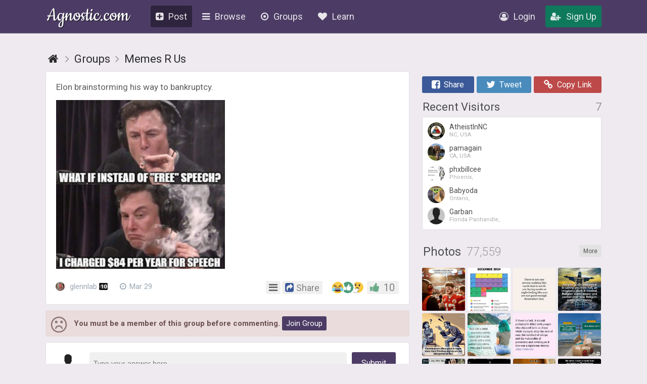

--- FILE ---
content_type: text/html; charset=UTF-8
request_url: https://agnostic.com/group/Meme/post/716585/elon-brainstorming-his-way-to-bankruptcy
body_size: 17741
content:
<!DOCTYPE html>
<html itemscope itemtype="http://schema.org/QAPage">
<head>
    <title>Memes R Us</title>
    <meta charset="utf-8"/>
    <link rel="stylesheet" href="/css/style.css?v=54.36" type="text/css">    
    
    <link rel="stylesheet" href="/css/font-awesome.min.css" type="text/css">
    <link href="https://fonts.googleapis.com/css?family=Roboto:100,300,400,500,700" rel="stylesheet">
    <script src="/js/jquery.js"></script>
    <script src="/js/logic.js?v=17.93"></script>
    <script src="/js/jquery.dropdown.min.js"></script>
    <link rel="stylesheet" href="/css/jquery.dropdown.min.css" type="text/css">

    
        <link rel="apple-touch-icon" sizes="180x180" href="/images/agnostic/favicon/apple-touch-icon.png">
    <link rel="icon" type="image/png" sizes="32x32" href="/images/agnostic/favicon/favicon-32x32.png">
    <link rel="icon" type="image/png" sizes="16x16" href="/images/agnostic/favicon/favicon-16x16.png">
    <link rel="manifest" href="/images/agnostic/favicon/site.webmanifest">
    <link rel="mask-icon" href="/images/agnostic/favicon/safari-pinned-tab.svg" color="#8a00a1">
    <link rel="shortcut icon" href="/images/agnostic/favicon/favicon.ico">
    <meta name="apple-mobile-web-app-title" content="Agnostic">
    <meta name="application-name" content="Agnostic">
    <meta name="msapplication-TileColor" content="#6d008d">
    <meta name="msapplication-config" content="/images/agnostic/favicon/browserconfig.xml">
    <meta name="theme-color" content="#6d008d">
    <link rel="manifest" href="/js/agnostic/manifest.json">    

    <meta name="viewport" content="width=device-width, initial-scale=1, shrink-to-fit=no">
    
    <!-- Facebook Pixel Code -->
<script>
  !function(f,b,e,v,n,t,s)
  {if (f.fbq)return;n=f.fbq=function(){n.callMethod?
  n.callMethod.apply(n,arguments):n.queue.push(arguments)};
  if (!f._fbq)f._fbq=n;n.push=n;n.loaded=!0;n.version='2.0';
  n.queue=[];t=b.createElement(e);t.async=!0;
  t.src=v;s=b.getElementsByTagName(e)[0];
  s.parentNode.insertBefore(t,s)}(window, document,'script',
  'https://connect.facebook.net/en_US/fbevents.js');
  fbq('init', '1185306584902150');
  fbq('track', 'PageView');
</script>
<noscript><img height="1" width="1" style="display:none"
  src="https://www.facebook.com/tr?id=1185306584902150&ev=PageView&noscript=1"
/></noscript>
<!-- End Facebook Pixel Code --><meta property="og:title" content="Elon brainstorming his way to bankruptcy.">
<meta property="og:description" content="Elon brainstorming his way to bankruptcy.">
<meta property="og:image" content="https://agnostic.com//images/posts/113011_xpcobowktfbsad6_full.jpeg?v=2">
<meta property="og:url" content="https%3A%2F%2Fagnostic.com%2F%3Fsource%3Dmember%26ad%3D&amp;src=sdkpreparse">
<meta property="og:type" content="article">


    <link rel="StyleSheet" href="/js/simplemde/simplemde.min.css?v=4" type="text/css"><link rel="StyleSheet" href="/js/plugins/spellcheck/css/spellcheck.min.css?v=4" type="text/css"><link rel="StyleSheet" href="/js/plugins/typo/style.css?v=4" type="text/css"><link rel="StyleSheet" href="/js/player/css/video-js.min.css" type="text/css"><link rel="StyleSheet" href="/js/player/css/videojs.record.min.css" type="text/css"><script src="/js/groups.js?v=2"></script>
<script src="/js/plugins/fileapi/core/FileAPI.min.js"></script>
<script src="/js/plugins/fileapi/core/FileAPI.exif.js"></script>
<script src="/js/plugins/fileapi/jquery.fileapi.min.js"></script>
<link rel="stylesheet" href="/css/eventsgroups_new.css?v=2.27">
<script src="/js/jquery.validate.min.js"></script>
<script src="/js/tag-editor/jquery.tag-editor.min.js" type="text/javascript"></script>
<script src="/js/tag-editor/jquery.caret.min.js" type="text/javascript"></script>
<link rel="stylesheet" href="/js/tag-editor/jquery.tag-editor.css" type="text/css">
<script src="/js/jquery-ui/jquery-ui.min.js" type="text/javascript"></script>
<link rel="stylesheet" href="/js/jquery-ui/jquery-ui.min.css" type="text/css">
<script src="/js/postLogic.js?v=1.09" type="text/javascript"></script>
<link rel="stylesheet" href="/js/autocomplete/easy-autocomplete.min.css" type="text/css">
<link rel="stylesheet" href="/js/autocomplete/easy-autocomplete.themes.min.css" type="text/css">
<script src="/js/autocomplete/jquery.easy-autocomplete.min.js"></script>
<script src="/js/masonry.pkgd.min.js"></script>
<script src="/js/imagesloaded.pkgd.min.js"></script>


    <script type="text/javascript" src="/js/jquery.autosize.min.js?v=1" defer></script>
<script src="/js/tooltipster.bundle.min.js"></script>
<link rel="stylesheet" href="/js/tooltipster.bundle.min.css" type="text/css">
<link rel="stylesheet" href="/js/plugins/tooltipster/sideTip/themes/tooltipster-sideTip-borderless.min.css" type="text/css">

</head>
<body class="v2">


<script>
  (function(i,s,o,g,r,a,m){i['GoogleAnalyticsObject']=r;i[r]=i[r]||function(){
  (i[r].q=i[r].q||[]).push(arguments)},i[r].l=1*new Date();a=s.createElement(o),
  m=s.getElementsByTagName(o)[0];a.async=1;a.src=g;m.parentNode.insertBefore(a,m)
  })(window,document,'script','https://www.google-analytics.com/analytics.js','ga');

  ga('create', 'UA-106162217-1', 'auto');
  ga('send', 'pageview');

</script>
<div class="topbar logged-out">
    <div class="content">
        
        
        
        <a class="logo" href="/">Agnostic.com</a>
        <a class="logo-mobile logged-out" href="/">Agnostic.com</a>
        <div class="menu menu-desktop">
            <ul>
                <li class="current">
    <a href="/share/post" class="listmenu-href"><i class="icon fa fa-plus-square" aria-hidden="true"></i>Post</a>

</li>
                
<li class="show-listmenu browse-mobile" data-listmenu="topbar-browse">
    <a href="/discuss" class="listmenu-href"><i class="icon fa fa-bars" aria-hidden="true"></i>Browse</a>
    <div class="listmenu listmenu-topbar-browse">
        <div><a href="/discuss" class="item big"><i class="fa fa-th-list"></i><span>Posts</span></a>
        </div>
    </div>
</li>
                <li class="browse-mobile">
    <a href="/groups" class="listmenu-href"><i class="icon fa fa-dot-circle-o" aria-hidden="true"></i>Groups</a>
</li>
 
                <li class="show-listmenu" data-listmenu="topbar-about">
                    <a href="/about" class=" listmenu-href"> <i class="icon fa fa-heart hide-on-mobile-960" aria-hidden="true"></i>Learn</a>
                    <div class="listmenu listmenu-topbar-about">
                        <div>
                            <a href="/about" class="item"><span>About Us</span></a>
<a href="/faq" class="item"><span>FAQ</span></a>

<a href="/agnosticism" class="item"><span>Learn about Agnosticism</span></a>
<a href="/humanism" class="item"><span>Learn about Humanism</span></a>
<a href="/contact" class="item"><span>Contact</span></a>


                        </div>
                    </div>
                 </li>
            </ul>
        </div>
        <div class="c-r"><div class="menu">
            <ul>
            <li class="loginpopup-listcontainer">
                <div class="loginpopup" style="display:none;">
                    <div class="loginpopup-heading">Log into your Agnostic account</div>
                    <div class="loginpopup-content">
                    <form action="/login" method="post">
                        <input checked="checked" type="checkbox" name="stay" style="display:none;">
                        <input class="textfield" id="login_username" type="text" name="username" placeholder="Username or email">
                        <input class="textfield" id="login_password" type="password" name="password" placeholder="Password">
                        <input type="hidden" name="token" value="175dfa15d99c2da40b0c67490e3e084b0975587c733fd5e8a9879f629a5414d4">
                        <input type="submit" value="Login" class="btn">
                    </form>
                    <a href="/forgot_password" style="float: none;background: none;padding: 0;color: #3b4d69;font-size: 11px;display: inline-block;margin: 8px 0 9px 3px!important;font-family: arial, tahoma, 'trebuchet ms';height: inherit;line-height: initial;">Forgot password or username?</a>
                    </div>
                    <div class="thirdpartylogin">
                        <a href="/social-auth?provider=facebook" class="loginwith facebook"><i class="icon fa fa-facebook-official" aria-hidden="true"></i>Login with Facebook</a>
                        <a href="/social-auth?provider=google" class="loginwith google"><i class="icon fa fa-google" aria-hidden="true"></i>Login with Google</a>
                        <div style="clear:both;"></div>
                    </div>
                </div>
                <a href="/login" class="show-loginpopup"><i class="icon fa fa-user-circle-o" aria-hidden="true" style="color:rgba(255,255,255,.84);"></i>Login</a>
            </li>
            <li><a href="/register" class="highlight"><i class="icon fa fa-user-plus" aria-hidden="true" style="color:rgba(255,255,255,.84);"></i>Sign Up</a></li>
            </ul>
        </div></div>
    </div>
    <div style="clear:both;"></div>
    </div><div style="clear:both;"></div>
    <div id="report_block" class="report_block" style="display: none">
        <div class="report_content">
            <div id="close" class="close"><i class="fa fa-times" aria-hidden="true"></i></div>
            <p class="title_big"><span class="hide-on-mobile-600" style="color:#000;">Your Reports Help Protect the Agnostic Community</span><span class="show-on-mobile-600" style="color:#000;">Report Content</span></p>

<div class="infobox-content">
We rely on members to let us know when posts contain content that violiate the <a href=/guidelines>community guidelines</a>.
The most common reason that content gets flagged is that it contains dehumanizing or trolling/baiting text.
Getting too many flagged posts will result in account termination.
</div>	    
	    

            <form id="report_form" action="/report_abuse" method="post">
                <input id="type" type="hidden" name="type" />
                <input id="abuse_id" type="hidden" name="abuse_id" />
                <table>
                    <tbody>
                    <tr>
                        <th id="report_type" class="first"></th>
                        <td><span id="report_title" style="display: -webkit-box;-webkit-line-clamp: 3;-webkit-box-orient: vertical;max-height: 65px;overflow: hidden;"></span></td>
                    </tr>
                    <tr>
                        <th>Author</th>
                        <td><span class="show-on-mobile-500" style="margin:0 5px 0 0;">Author:</span> <a id="report_author" href="#"></a></td>
                    </tr>
                    <tr>
                        <th>
                            Type of abuse<br/>
                        </th>
                        <td>
                            <div>
                                <input style="vertical-align:middle;" checked="checked" id="abuse_8" type="radio" name="abuse_type" value="8">
                                <p><label for="abuse_8">I think this violates the community guidelines.</label><br/>
                                    <span>Chat or rant, adult content, spam, insulting other members</span></p>
                            </div>
                            <div>
                                <input style="vertical-align:middle;" id="abuse_9" type="radio" name="abuse_type" value="9">
                                <p><label for="abuse_9">I think this is illegal.</label><br />
                                    <span>Harm to minors, violence or threats, harassment or privacy invasion,
                                    impersonation or misrepresentation, fraud or phishing, etc.</span></p>
                            </div>
                        </td>
                    </tr>
                    <tr>
                        <th>
                            Additional Details<br />
                            <span>If Needed</span>
                        </th>
                        <td>
                            <textarea name="comment" placeholder="Enter additional details (optional)"></textarea>
                        </td>
                    </tr>
                    <tr>
                        <th></th>
                        <td>
                            <input type="hidden" name="token" value="175dfa15d99c2da40b0c67490e3e084b0975587c733fd5e8a9879f629a5414d4">
                            <input type="submit" value="Submit Report" class="btn submit" />
                        </td>
                    </tr>
                    </tbody></table>
            </form>
        </div>
    </div>
         
<div class="bg_header">
    <div class="page_block v2">

                    <div class="mobile-main-heading breadcrumblist top " style="overflow:unset;display:block!important;">
                <div class="left">
                                      
<ol class="breadcrumb" itemtype="http://schema.org/BreadcrumbList" itemscope>

    <li class="home" itemprop="itemListElement" itemscope itemtype="http://schema.org/ListItem">
        <a itemtype="http://schema.org/Thing" itemprop="item" itemscope href="https://agnostic.com/" itemid="https://agnostic.com/" title="Go to main page">
            <span itemprop="name">Agnostic</span>
        </a>
        <meta itemprop="position" content="1" />
    </li>    <li class="item" itemprop="itemListElement" itemscope itemtype="http://schema.org/ListItem">
        <a itemtype="http://schema.org/Thing" itemprop="item" itemscope href="/groups" itemid="/groups">
	   <span itemprop="name" class="breadcrumb-title">Groups</span>
        </a>
        <meta itemprop="position" content="2" />
    </li>        <li class="item" itemprop="itemListElement" itemscope itemtype="http://schema.org/ListItem">
        <a itemtype="http://schema.org/Thing" itemprop="item" itemscope href="/group/Meme" itemid="/group/Meme">
	   <span itemprop="name" class="breadcrumb-title">Memes R Us</span>
        </a>
        <meta itemprop="position" content="3" />
    </li>    </ol><div style="clear:left;"></div>                                  </div>
                <div class="right show-on-mobile-900">
                                    </div>
                <div style="clear:both;"></div>
            </div>
                <div class="body_content nopadding">
     
                  
                   
             <div class="egs group post" style="overflow: initial;">
      
                    
                  <div style="clear:both"></div> 
                  
                     
                        <div class="header small show-on-mobile-500-flex">
                            <div class="titles">
          
                                <div class="groupbuttons">
                                    <a class="preview-image" href="/images/groups/75575_kqi827b4eyawjdj_full.jpeg?v=2" data-fancybox="gallery" class="event-image" style="background: rgba(0,0,0,.05) url('/images/groups/75575_kqi827b4eyawjdj_full.jpeg?v=2') center center / cover no-repeat;"></a>                                    <a href="/group/Meme/members" ><i class="icon fa fa-external-link hide-on-mobile-360"></i> Visit Group</a>
                                    <span class="group-join-options-button-holder"><a href="javascript:void(0);" class="join-action action-join" data-type="join" data-group-id="31"><i class="icon fa fa-plus"></i>Join Group </a></span>                                </div>
                                
                            </div>
                        </div>
     
                            

                  <div class="content">
                      <div class="egleft">

                       
                                        
                                                      
                          <div style="clear:both"></div>
  
                                
                            
                                  
    
    <link rel="stylesheet" href="/css/fileapi.css?v=4" type="text/css">
<link rel="stylesheet" href="https://cdnjs.cloudflare.com/ajax/libs/fancybox/3.1.20/jquery.fancybox.min.css" />
<script>
    window.FileAPI = {
        debug: false,
        staticPath: "/js/plugins/fileapi/core/" // path to *.swf
    };
</script>
<script type="text/javascript" src="/js/plugins/fileapi/core/FileAPI.min.js"></script>
<script type="text/javascript" src="/js/plugins/fileapi/core/FileAPI.exif.js"></script>
<script type="text/javascript" src="/js/plugins/fileapi/jquery.fileapi.min.js"></script>
<script type="text/javascript" src="/js/fileapi.js?v=6"></script>
<script src="https://cdnjs.cloudflare.com/ajax/libs/fancybox/3.1.20/jquery.fancybox.min.js"></script>


<div class="questions_block postpage compact" itemscope itemtype="http://schema.org/Question">
    <span style="display:none;" itemprop="answerCount">0</span>
    <span style="display:none;" itemprop="upvoteCount">10</span>

           
    <div class="q_c contentbox wcontainer">
        <div class="q_c_block v2" style="overflow:inherit;">

                        <div class="q_c_text post">

            
                <div itemprop="text">
                                <div class="text formatted">
                <p>Elon brainstorming his way to bankruptcy.</p>
                
            </div>                                <div class="br" style="margin:5px"></div>
                <div class="gallery-flexible-small">
                    
                        <a data-fancybox="post-photos" href="/images/posts/113011_xpcobowktfbsad6_full.jpeg?v=2"><img class="item" src="/images/posts/113011_xpcobowktfbsad6_big.jpeg?v=2" alt=""></a>
                    
                    
                    <div class="page-load-status">
            <p class="infinite-scroll-request"></p>
        </div>
                </div>
            <div style="clear:both;"></div>                                    </div>

                        
                        
            <div class="hashtags" style="padding:0px 0;"><div style="clear:both;"></div></div>
            <span class="info" style="opacity:1;margin:15px 0 0 0;padding:0;">
                <span class="author" style="float:left;">
                
                <a class="item qbutton" href="/member/glennlab" data-profile-hover-info="113011">
                    <span class="image" style="background:url('/images/avatars/113011_jmvmgy6un3smeyj_small.jpeg?v=3') center center / cover no-repeat;"></span>
                    glennlab <span title="Level 10.0" class="lvlbtn tiny level-10">10</span>                 </a>


                                <span class="item tooltip hide-on-mobile-500" title="Mar 29, 2023 at 6:12pm EST"><i class="icon fa fa-clock-o"></i>Mar 29</span>                      
                                </span>

                <div class="p_action" style="float:right;">
                    
            <span data-listmenu="post-options-716585" class="show-listmenu post-actionbutton-716585" style="position:relative;">
                <span class="buttonblock blue">
                    <i class="icon fa fa-bars" style="color:#666;"></i>
                </span>
                <div class="listmenu listmenu-post-options-716585 listmenu-question-comment-options question-options" style="display: none;">
                    <div><a class="item" style="opacity: .6;" href="javascript:void(0);"><i class="fa fa-clock-o"></i><span>Posted Mar 29</span></a><a class="item favorite tooltip-favorite" id="star_716585" href="javascript:void(0);"><i class="fa fa-star"></i><span class="unsave" style="display:none;">Unfollow Post</span><span class="save">Follow Post</span></a><a class='item follow-user' 
                                href='javascript:void(0);'
                                data-follow-id='113011'
                                data-follow-username='glennlab'><i class='fa fa-eye'></i>Follow glennlab</a><a href="/register" class="item"><i class="icon fa fa-pencil"></i><span>Join!</span></a>
                    </div>
                </div>
            </span>
                <span class="buttonblock open-post-share-container tooltip" title="Share this Post">
                    <i class="icon share fa fa-share-square"></i><span style="margin:0 0 0 5px;font-size:90%;" class="hide-on-mobile-360">Share</span>
                </span><span class="p_action post"><!--<span class="buttonblock-label hide-on-mobile-960">Like</span>-->
        
                    
        <span class="post-reactions" data-type="qid" data-id="716585"><span class="reaction-item tooltip" title="7 reactions"><img class="like-option option-2 emojione" alt="" title="Haha" src="/images/emojis/1f602.svg"></span><span class="reaction-item tooltip" title="2 reactions"><img class="like-option option-0 emojione" alt="" title="Like" src="/images/reaction-thumbs-up.svg"></span><span class="reaction-item tooltip" title="1 reaction"><img class="like-option option-8 emojione" alt="" title="Hmmm" src="/images/emojis/1f914.svg"></span></span>

        
        <span class="ilikebutton    buttonblock green ilike like-tooltip " 
              id="question_716585" 
              data-listmenu="like-question-options-716585">
              
            
            
            
            
            <span class="reaction"><i class="icon fa fa-thumbs-up"></i></span>
                        <span class="text">10</span>

            
            <div class="listmenu likes-options listmenu-like-question-options-716585" style="display:none;" data-type="qid" data-id="716585">
                <div>
                <span class="item like-type ilike " data-like-type="1">
                        <span class="like-option-description">Love</span>
                        <span class="like-option-icon"><img class="like-option option-1 emojione" alt="" title="Love" src="/images/emojis/1f60d.svg"></span>
                        <div style="clear:right;"></div>
                    </span><span class="item like-type ilike " data-like-type="0">
                        <span class="like-option-description">Like</span>
                        <span class="like-option-icon"><img class="like-option option-0 emojione" alt="" title="Like" src="/images/reaction-thumbs-up.svg"></span>
                        <div style="clear:right;"></div>
                    </span><div class="break"></div><span class="item like-type ilike " data-like-type="2">
                        <span class="like-option-description">Haha</span>
                        <span class="like-option-icon"><img class="like-option option-2 emojione" alt="" title="Haha" src="/images/emojis/1f602.svg"></span>
                        <div style="clear:right;"></div>
                    </span><span class="item like-type ilike " data-like-type="3">
                        <span class="like-option-description">Sad</span>
                        <span class="like-option-icon"><img class="like-option option-3 emojione" alt="" title="Sad" src="/images/emojis/1f610.svg"></span>
                        <div style="clear:right;"></div>
                    </span><div class="break"></div><span class="item like-type ilike " data-like-type="5">
                        <span class="like-option-description">Hug</span>
                        <span class="like-option-icon"><img class="like-option option-5 emojione" alt="" title="Hug" src="/images/emojis/1f917.svg"></span>
                        <div style="clear:right;"></div>
                    </span><span class="item like-type ilike " data-like-type="7">
                        <span class="like-option-description">Wow</span>
                        <span class="like-option-icon"><img class="like-option option-7 emojione" alt="" title="Wow" src="/images/emojis/1f632.svg"></span>
                        <div style="clear:right;"></div>
                    </span><div class="break"></div><span class="item like-type ilike " data-like-type="8">
                        <span class="like-option-description">Hmmm</span>
                        <span class="like-option-icon"><img class="like-option option-8 emojione" alt="" title="Hmmm" src="/images/emojis/1f914.svg"></span>
                        <div style="clear:right;"></div>
                    </span><span class="item like-type ilike " data-like-type="9">
                        <span class="like-option-description">Grrr/Dislike</span>
                        <span class="like-option-icon"><img class="like-option option-9 emojione" alt="" title="Grrr/dislike" src="/images/emojis/1f621.svg"></span>
                        <div style="clear:right;"></div>
                    </span>
               
                </div>
            </div>
            
            <span class="like-container" 
                 data-type="qid"
                 data-id="716585"><div class="like-holder"><div class="list"></div><a href="javascript:void(0);" class="item link showLikeDetails" style="display:none;">View All</a></div>
            </span>
                 
        </span>
        </span>
                </div>
            </span>

        </div>

        <div style="clear:both;"></div>



        <div style="clear:both;"></div>
    </div>
    <div class="q_c_bottom"></div>
</div>

<div class="br"></div>



</div>




<div class="post-share-container" style="display:none;">
    <div class="shre dynamic" style="margin:0;">
            <a  href="https://www.facebook.com/sharer/sharer.php?u=https%3A%2F%2Fagnostic.com%2Fgroup%2FMeme%2Fpost%2F716585%2Felon-brainstorming-his-way-to-bankruptcy%26amp%3Bqid%3D716585" target="_blank" class="facebook" class='tooltip' title="You'll get 2 points for every person who clicks on your shared links + 100 points if they join!"><i class="icon fa fa-facebook-square"></i>Share</a>
    <a  href="https://twitter.com/intent/tweet?url=https://agnostic.com/share/q716585/guest&text=Elon brainstorming his way to bankruptcy." target="_blank" class="twitter" class='tooltip' title="You'll get 2 points for every person who clicks on your shared links + 100 points if they join!"><i class="icon fa fa-twitter"></i>Tweet</a>
    <a  href="javascript:void(0);" class="link copydata" data-copy="https://agnostic.com/share/q716585/guest" class='tooltip' title="You'll get 2 points for every person who clicks on your shared links + 100 points if they join!"><i class="icon fa fa-link"></i>Copy Link</a>
    <a  href="javascript:void(0);" class="group open_group_share"><i class="icon fa fa-dot-circle-o"></i>Share to Group</a>
        </div>
        <div id="share_group_block" style="display:none;margin:20px 0 0 0;">
        <div class="br"></div>
        <div class="block_ask" style="margin: 0;padding: 2px 0 12px!important;background:none!important;">
            <form class="postblock" action="/group/share_post" method="post">
                <input type="hidden" name="action" value="share_post">
                <input type="hidden" name="qid" value="716585">

                <h2>Share this post with your group</h2>
                <div class="holder" style="display:flex;">
                    <select class="select" size="1" id="gid" name="gid" style="font-size: 15px;height:35px;border-radius:3px;width:100%;margin:0 6px 0 0;">
                        <option value=0>Pick group</option>
                                            </select>
                    <input type="submit" class="btn" style="width:108px; height: 35px;vertical-align:bottom;font-size: 15px;" value="Share">
                </div>
            </form>

            
        </div>
        <div class="br"></div>
    </div>
</div>

<div class=message-sad style='font-size:15px;'><b>You must be a member of this group before commenting.</b> <a href=/group/Meme/join class='btn'>Join Group</a></div>
<div id="comments"></div>



<link rel="stylesheet" href="/css/fileapi.css?v=4" type="text/css">
<link rel="stylesheet" href="https://cdnjs.cloudflare.com/ajax/libs/fancybox/3.1.20/jquery.fancybox.min.css" />
<script>
    window.FileAPI = {
        debug: false,
        staticPath: "/js/plugins/fileapi/core/" // path to *.swf
    };
</script>
<script type="text/javascript" src="/js/plugins/fileapi/core/FileAPI.min.js"></script>
<script type="text/javascript" src="/js/plugins/fileapi/core/FileAPI.exif.js"></script>
<script type="text/javascript" src="/js/plugins/fileapi/jquery.fileapi.min.js"></script>
<script type="text/javascript" src="/js/fileapi.js?v=6"></script>
<script src="https://cdnjs.cloudflare.com/ajax/libs/fancybox/3.1.20/jquery.fancybox.min.js"></script>
<script type="text/javascript">
    $(document).ready(function () {
        var $wrapper = $('#uploadphoto-wrapper-7X7DN4');

    
        fileapi($wrapper, 'answer');
        $wrapper.find('.prepare-list').hide();
    });
</script><div class="question-answer-form wcontainer" id="answer" style="position:relative;">
                <form action="/register" method="post">
                    <div class="answerform-retracted">
                    
                    <div class="u-image" style="background:url('/img//m-icon.png') center center / cover no-repeat;"></div>
                    <input type="text" placeholder="Type your answer here..">
                    <a class="btn" href="javascript:void(0);">Submit</a>
                    </div>
                    <div class="answerform-extended" style="display:none;">
                        <div class="block" style="margin: 0!important;padding: 0!important;">
                            <h2 class="fancyheading regular" style="display:none;margin: 15px 0 10px 0;">
                                <span>
                                    <i class="icon fa fa-reply hide-on-mobile-500" style="margin:0 5px 0 0;"></i>
                                    <span class="hide-on-mobile-500">Post a comment <span style='font-size: 10px;'>Author doesn't reply</span></span>
                                    <span class="show-on-mobile-500">Reply <span style='font-size: 10px;'>Author doesn't reply</span></span>
                                    <!--<a class="show-answer-source answer" href="javascript:void(0);" style="float: right;font-size: 14px;font-weight: normal;display: block;margin: 5px 10px 0 0;"><i class="fa fa-book" style="margin:0 5px 0 0;"></i>Add Source</a>-->
                                    <a class="show-answer-photo answer" href="javascript:void(0);" style="float: right;font-size: 19px;font-weight: 300;display: block;margin: 5px 6px 0 0;color: inherit;opacity: .75;"><i class="fa fa-picture-o" style="margin:0 5px 0 0;"></i>Add Photo</a>
                                    <div style="clear:both;"></div>
                                    
                                </span>
                                
                                
                                <div style="clear:both;"></div>
                            </h2>
                            
                            <div class="info">Be the first to comment and get double <a href="/levels">points</a>!</div>
                            
                            <div class="textarea-transparent">
                                <textarea id="answer" name="answer"
                                      class="simplemde"
                                      onfocus="this.placeholder=''"
                                      onblur="this.placeholder='Feel free to add links to relevant references, articles, or YouTube videos directly in your comment.  Also, consider reading and replying to existing comments before making a comment of your own.  Please remember our community guidelines when commenting.'"
                                      placeholder="Feel free to add links to relevant references, articles, or YouTube videos directly in your comment.  Please remember our community civility guidelines when commenting.  Also, consider reading and replying to existing comments before making a comment of your own."></textarea>
                        
                            </div>
                        </div>
                        <input type="hidden" name="qid" value="716585">
                        <div class="block" id="answer-source" style="display:none;">
                            <label class="main" for="source">What's your source?</label>
                            <input type="text" name="source" id="source" placeholder="Share the source you referenced in your research"/>
                        </div>
                        <div class="block" id="answer-photo" style="display:none;">
                            <label class="main" for="uploadphoto-input">
                                Photos:
                            </label>
                            <div style="clear:both;"></div>

                            
                        </div>
                        <div class="block answer-submit" style="margin: 8px 0 0px 0!important;padding: 0 0 0px 0!important;">
                            
                            <div style="margin-right: auto;"><div class="field-block uploadphoto-wrapper" id="uploadphoto-wrapper-7X7DN4" style="position: relative;">
    <div>
        <label class="btn-gray button uploadphoto-wrapper-uploadbutton" for="uploadphoto-input-7X7DN4">
            <i class="icon fa fa-picture-o"></i>Add Photo
        </label>
<!--        <span style="opacity:.7;margin:0 0 0 5px;">optional</span>-->
    </div>
    <input type="file" name="Filedata" class="uploadphotoinput" id="uploadphoto-input-7X7DN4" style="display:none;" />
    <div class="hidden image-post-place">
        </div>
    <div class="hr file-hr"></div>
    <div class="js-progress b-progress fileapi-active" style="/*position: absolute;*/top: 0;left: 100px;border-radius: 4px;margin: 0;height: 23px;">
        <div class="label" style="padding: 5px 10px;">Loading...</div>
        <div class="bar" style="border-radius: 4px;"></div>
    </div>
    <div id="prepare-list-7X7DN4" class="prepare-list" style="display: inline-block;">
        </div>
    <div class="js-files b-upload__files" style="float: left; display: inline-block;">
        <div class="js-file-tpl b-thumb" data-id="<%=uid%>" title="<%-name%>, <%-sizeText%>">
            <div data-fileapi="file.remove" class="b-thumb__del">✖</div>
            <a class="b-thumb__preview">
                <div class="b-thumb__preview__pic"></div>
            </a>
            <a href="javascript:void(0);" class="copy-embed-code copydata">Copy Code</a>
        </div>
    </div>
</div></div>
                            
                            <input type="submit" value="Submit Comment" name="submit" class="btn submitbutton answersubmit">
                        </div>
                    </div>
                </form>
            </div>

            <script>
            var answerSubmitCount = 0;
            $('.answersubmit').on('click', function() {
                if (answerSubmitCount > 0) {
                    event.preventDefault();
                    event.stopPropagation();
                    return false;
                }
                answerSubmitCount++;
            });
            </script>
        <div class="joinbox wcontainer show-on-mobile-800" style="margin:20px 0 18px 0">
            <h2 class="fancyheading" style="margin: 0 0 9px 0;">Enjoy being online again!</h2>
            Welcome to the community of good people who base their values on evidence and appreciate civil discourse - the social network you will enjoy.<br><br>
            <a href="/register" class="btn">Create your free account</a>
        </div>





<div class="last_questions answer_block" style="margin: 20px 0 0 0;">

    
        
    

    <div class="br"></div>
                </div>








<script>
var $gallery =$('.gallery-flexible-small');

$(function() {
    $gallery.masonry({
        itemSelector: '.item',
        // use element for option
        percentPosition: true,
        // nicer reveal transition
        visibleStyle: { transform: 'translateY(0)', opacity: 1 },
        hiddenStyle: { transform: 'translateY(100px)', opacity: 0 },
        gutter: 7,
    });
    
    // layout Masonry after each image loads
    $gallery.imagesLoaded().progress( function() {
        $gallery.masonry('layout');
        $gallery.addClass('masonry'); // add the class here, after images are loaded...
    });
});
</script>



<script type="text/javascript">

var baseQuestionUrl = 'https://agnostic.com/group/Meme/post/716585/elon-brainstorming-his-way-to-bankruptcy';

var elements = {"question_716585":{"id":716585,"type":"question","author":"glennlab","title":"Elon brainstorming his way to bankruptcy.","abused":0}};
var $bg = $('.bg');
var contentWidth = $bg.width();
var contentHeight = $bg.height();

var server_qid = '716585';
var server_haspoll = false;
var server_hasvoted = false;
var server_ispublic = true;


$(document).ready(function () {

    
    
});
</script>

</script>
<script type="text/javascript">
    $(document).ready(function () {
    });
</script><!-- spacer for dropdowns--><div style="height:400px;"></div>

                                                                                                                                                                  
<div class="br"></div>
                                                                                                                                                                   

    
                      </div>

                 <div class="egright">
         
                                          
                         <div class="egright hide-on-mobile-768" style="margin:0 0 14px 0;">
                             <div class="attend-options-holder" style="margin:0 0 10px 0;">
                                                                 </div>
     
                                                                  <div class="shre" style="margin:5px 0 0 0;">    <a  href="https://www.facebook.com/sharer/sharer.php?u=https%3A%2F%2Fagnostic.com%2Fgroup%2FMeme%26amp%3Bqid%3D716585" target="_blank" class="facebook" class='tooltip' title="You'll get 2 points for every person who clicks on your shared links + 100 points if they join!"><i class="icon fa fa-facebook-square"></i>Share</a>
    <a  href="https://twitter.com/intent/tweet?url=https://agnostic.com/share/g31/guest/q716585&text=Elon brainstorming his way to bankruptcy." target="_blank" class="twitter" class='tooltip' title="You'll get 2 points for every person who clicks on your shared links + 100 points if they join!"><i class="icon fa fa-twitter"></i>Tweet</a>
    <a  href="javascript:void(0);" class="link copydata" data-copy="https://agnostic.com/share/g31/guest/q716585" class='tooltip' title="You'll get 2 points for every person who clicks on your shared links + 100 points if they join!"><i class="icon fa fa-link"></i>Copy Link</a>
    
    </div>
                    <div class="br"></div>                             </div>
                                                  
                          
                         <h2 class="fancyheading regular">Recent Visitors <span style="opacity:.5;float:right;"> 7</span></h2><div style="clear:right;"></div><div class="li-small wcontainer"><a class="item nomargin wcontainer-item-clickable" href="/member/AtheistInNC" data-profile-hover-info="65233">
    <div class="left" style="background:url('/images/avatars/65233_twge7j7b9ji6n1c_small.jpeg?v=1') center center / cover no-repeat;"></div>
    <div class="right" style="padding:1px 0 0 0;">
        <div class="title">AtheistInNC </div>
        <div class="subtitle"> NC, USA</div>
    </div>
</a><a class="item nomargin wcontainer-item-clickable" href="/member/pamagain" data-profile-hover-info="252244">
    <div class="left" style="background:url('/images/avatars/252244_uxy7olaqor2enkg_small.jpeg?v=4') center center / cover no-repeat;"></div>
    <div class="right" style="padding:1px 0 0 0;">
        <div class="title">pamagain </div>
        <div class="subtitle"> CA, USA</div>
    </div>
</a><a class="item nomargin wcontainer-item-clickable" href="/member/phxbillcee" data-profile-hover-info="76060">
    <div class="left" style="background:url('/images/avatars/76060_jsopwae11rnilgo_small.jpeg?v=3') center center / cover no-repeat;"></div>
    <div class="right" style="padding:1px 0 0 0;">
        <div class="title">phxbillcee </div>
        <div class="subtitle"> Phoenix, </div>
    </div>
</a><a class="item nomargin wcontainer-item-clickable" href="/member/Babyoda" data-profile-hover-info="139256">
    <div class="left" style="background:url('/images/avatars/139256_xiy4ddact6le3el_small.jpeg?v=3') center center / cover no-repeat;"></div>
    <div class="right" style="padding:1px 0 0 0;">
        <div class="title">Babyoda </div>
        <div class="subtitle"> Ontario, </div>
    </div>
</a><a class="item nomargin wcontainer-item-clickable" href="/member/Garban" data-profile-hover-info="243768">
    <div class="left" style="background:url('/img//m-icon.png') center center / cover no-repeat;"></div>
    <div class="right" style="padding:1px 0 0 0;">
        <div class="title">Garban </div>
        <div class="subtitle"> Florida Panhandle, </div>
    </div>
</a></div> 
                                                                           
                                                     
                                                       <div style="margin: 0 0 20px 0;">
                                       <h2 class="big outside">Photos <span style="opacity:.5;font-weight:300;margin:0 0 0 5px;">77,559</span> <a class='btn-gray' style='float:right;font-size:12px;' href="/group/Meme/photos">More</a></h2>
                                 <div class="user-photo-container square" style="border-radius:0;">
                                    <a class="item tooltip-group-picture-preview" data-tooltip-content="#tooltip_group_inline_picture_775475" data-tooltipster="{'side':'left'}" href="/group/Meme/discussion/775475/yes-they-should-also-give-the-imaginary-sky-daddy-the-blame-as-well"><span class="child" style="background:url('/images/posts/66660_qsmx7iuh4h2xe23_big.jpeg?v=2') center center / cover no-repeat;"></span></a>
<a class="item tooltip-group-picture-preview" data-tooltip-content="#tooltip_group_inline_picture_773573" data-tooltipster="{'side':'left'}" href="/group/Meme/discussion/773573/my-perfect-holiday-calendar"><span class="child" style="background:url('/images/posts/133685_v2i7e841bmn92ys_big.jpeg?v=2') center center / cover no-repeat;"></span></a>
<a class="item tooltip-group-picture-preview" data-tooltip-content="#tooltip_group_inline_picture_773538" data-tooltipster="{'side':'left'}" href="/group/Meme/discussion/773538/give-yourself-credit"><span class="child" style="background:url('/images/posts/241346_63f79lw6vqrgd17_big.jpeg?v=2') center center / cover no-repeat;"></span></a>
<a class="item tooltip-group-picture-preview" data-tooltip-content="#tooltip_group_inline_picture_773428" data-tooltipster="{'side':'left'}" href="/group/Meme/discussion/773428/follow-the-money-it-leads-to-the-truth"><span class="child" style="background:url('/images/posts/241346_x9pyck3kxi4p6re_big.jpeg?v=2') center center / cover no-repeat;"></span></a>
<a class="item tooltip-group-picture-preview" data-tooltip-content="#tooltip_group_inline_picture_773370" data-tooltipster="{'side':'left'}" href="/group/Meme/discussion/773370/i-dont-care-do-you-when-they-can-start-proving-one-of-their-tales-is-true-maybe-just-maybe-i"><span class="child" style="background:url('/images/posts/241346_w7x4wg2tktrpkoo_big.jpeg?v=2') center center / cover no-repeat;"></span></a>
<a class="item tooltip-group-picture-preview" data-tooltip-content="#tooltip_group_inline_picture_773368" data-tooltipster="{'side':'left'}" href="/group/Meme/discussion/773368/a-little-advice-for-our-daughters-and-granddaughters-both-natural-and-adopted"><span class="child" style="background:url('/images/posts/241346_wrn498scikkkwrm_big.jpeg?v=2') center center / cover no-repeat;"></span></a>
<a class="item tooltip-group-picture-preview" data-tooltip-content="#tooltip_group_inline_picture_773320" data-tooltipster="{'side':'left'}" href="/group/Meme/discussion/773320/people-swear-there-is-no-heaven-but-pray-there-is-no-hell"><span class="child" style="background:url('/images/posts/241346_6casy1r4by6xh82_big.jpeg?v=2') center center / cover no-repeat;"></span></a>
<a class="item tooltip-group-picture-preview" data-tooltip-content="#tooltip_group_inline_picture_773253" data-tooltipster="{'side':'left'}" href="/group/Meme/discussion/773253/the-turkey-day-is-on-the-prowl"><span class="child" style="background:url('/images/posts/241346_p7lfe23g1udpvx2_big.jpeg?v=2') center center / cover no-repeat;"></span></a>
<a class="item tooltip-group-picture-preview" data-tooltip-content="#tooltip_group_inline_picture_773253" data-tooltipster="{'side':'left'}" href="/group/Meme/discussion/773253/the-turkey-day-is-on-the-prowl"><span class="child" style="background:url('/images/posts/241346_fljbri4i25v1llf_big.jpeg?v=2') center center / cover no-repeat;"></span></a>
<a class="item tooltip-group-picture-preview" data-tooltip-content="#tooltip_group_inline_picture_773253" data-tooltipster="{'side':'left'}" href="/group/Meme/discussion/773253/the-turkey-day-is-on-the-prowl"><span class="child" style="background:url('/images/posts/241346_iojksv9sitypq7q_big.jpeg?v=2') center center / cover no-repeat;"></span></a>
<a class="item tooltip-group-picture-preview" data-tooltip-content="#tooltip_group_inline_picture_773253" data-tooltipster="{'side':'left'}" href="/group/Meme/discussion/773253/the-turkey-day-is-on-the-prowl"><span class="child" style="background:url('/images/posts/241346_t1mwu3lvqiephr9_big.jpeg?v=2') center center / cover no-repeat;"></span></a>
<a class="item tooltip-group-picture-preview" data-tooltip-content="#tooltip_group_inline_picture_773253" data-tooltipster="{'side':'left'}" href="/group/Meme/discussion/773253/the-turkey-day-is-on-the-prowl"><span class="child" style="background:url('/images/posts/241346_dgcm9glj13q1avx_big.jpeg?v=2') center center / cover no-repeat;"></span></a>
<a class="item tooltip-group-picture-preview" data-tooltip-content="#tooltip_group_inline_picture_773248" data-tooltipster="{'side':'left'}" href="/group/Meme/discussion/773248/not-really-sure-about-the-car-light-legend"><span class="child" style="background:url('/images/posts/241346_6mmie2uta4xn6lo_big.png?v=2') center center / cover no-repeat;"></span></a>
<a class="item tooltip-group-picture-preview" data-tooltip-content="#tooltip_group_inline_picture_773248" data-tooltipster="{'side':'left'}" href="/group/Meme/discussion/773248/not-really-sure-about-the-car-light-legend"><span class="child" style="background:url('/images/posts/241346_5n1u9xnim31xoug_big.jpeg?v=2') center center / cover no-repeat;"></span></a>
<a class="item tooltip-group-picture-preview" data-tooltip-content="#tooltip_group_inline_picture_773196" data-tooltipster="{'side':'left'}" href="/group/Meme/discussion/773196/i-will-not-be-shopping-this-thursday-or-friday"><span class="child" style="background:url('/images/posts/241346_xnr9jjdysux3ktn_big.jpeg?v=2') center center / cover no-repeat;"></span></a>
<a class="item tooltip-group-picture-preview" data-tooltip-content="#tooltip_group_inline_picture_773153" data-tooltipster="{'side':'left'}" href="/group/Meme/discussion/773153/after-this-last-election-please-be-safe"><span class="child" style="background:url('/images/posts/241346_bam58xsdw4ams3r_big.jpeg?v=2') center center / cover no-repeat;"></span></a>
                                 </div>
                                 
                                 
                                        <div class="tooltip_templates">
                                            <span id="tooltip_group_inline_picture_775475">
                                                <div style="border-radius:2px;float:left;background:url('/images/posts/66660_qsmx7iuh4h2xe23_full.jpeg?v=2') center center / cover no-repeat;width:250px;height:200px;"></div>
                                                <p style="min-width:300px;width:calc(100% - 250px);padding:3px 0 0 15px;box-sizing:border-box;float:left;text-align:left;"><strong style="font-size:14px;font-weight:bold;display:block;margin:0 0 5px 0;">Posted by noworry28</strong>Yes, they should also give the imaginary sky daddy the blame as well.</p>
                                            </span>
                                        </div>
                                        <div class="tooltip_templates">
                                            <span id="tooltip_group_inline_picture_773573">
                                                <div style="border-radius:2px;float:left;background:url('/images/posts/133685_v2i7e841bmn92ys_full.jpeg?v=2') center center / cover no-repeat;width:250px;height:200px;"></div>
                                                <p style="min-width:300px;width:calc(100% - 250px);padding:3px 0 0 15px;box-sizing:border-box;float:left;text-align:left;"><strong style="font-size:14px;font-weight:bold;display:block;margin:0 0 5px 0;">Posted by bookofmorons</strong>My perfect holiday calendar</p>
                                            </span>
                                        </div>
                                        <div class="tooltip_templates">
                                            <span id="tooltip_group_inline_picture_773538">
                                                <div style="border-radius:2px;float:left;background:url('/images/posts/241346_63f79lw6vqrgd17_full.jpeg?v=2') center center / cover no-repeat;width:250px;height:200px;"></div>
                                                <p style="min-width:300px;width:calc(100% - 250px);padding:3px 0 0 15px;box-sizing:border-box;float:left;text-align:left;"><strong style="font-size:14px;font-weight:bold;display:block;margin:0 0 5px 0;">Posted by backtobasics</strong>Give yourself credit.</p>
                                            </span>
                                        </div>
                                        <div class="tooltip_templates">
                                            <span id="tooltip_group_inline_picture_773428">
                                                <div style="border-radius:2px;float:left;background:url('/images/posts/241346_x9pyck3kxi4p6re_full.jpeg?v=2') center center / cover no-repeat;width:250px;height:200px;"></div>
                                                <p style="min-width:300px;width:calc(100% - 250px);padding:3px 0 0 15px;box-sizing:border-box;float:left;text-align:left;"><strong style="font-size:14px;font-weight:bold;display:block;margin:0 0 5px 0;">Posted by backtobasics</strong>Follow the money, it leads to the truth.</p>
                                            </span>
                                        </div>
                                        <div class="tooltip_templates">
                                            <span id="tooltip_group_inline_picture_773370">
                                                <div style="border-radius:2px;float:left;background:url('/images/posts/241346_w7x4wg2tktrpkoo_full.jpeg?v=2') center center / cover no-repeat;width:250px;height:200px;"></div>
                                                <p style="min-width:300px;width:calc(100% - 250px);padding:3px 0 0 15px;box-sizing:border-box;float:left;text-align:left;"><strong style="font-size:14px;font-weight:bold;display:block;margin:0 0 5px 0;">Posted by backtobasics</strong>I don&#039;t care, do you?  When they can start proving one of their tales is true, maybe, just maybe, I&#039;ll listen.</p>
                                            </span>
                                        </div>
                                        <div class="tooltip_templates">
                                            <span id="tooltip_group_inline_picture_773368">
                                                <div style="border-radius:2px;float:left;background:url('/images/posts/241346_wrn498scikkkwrm_full.jpeg?v=2') center center / cover no-repeat;width:250px;height:200px;"></div>
                                                <p style="min-width:300px;width:calc(100% - 250px);padding:3px 0 0 15px;box-sizing:border-box;float:left;text-align:left;"><strong style="font-size:14px;font-weight:bold;display:block;margin:0 0 5px 0;">Posted by backtobasics</strong>A little advice for our daughters and granddaughters both natural and adopted.</p>
                                            </span>
                                        </div>
                                        <div class="tooltip_templates">
                                            <span id="tooltip_group_inline_picture_773320">
                                                <div style="border-radius:2px;float:left;background:url('/images/posts/241346_6casy1r4by6xh82_full.jpeg?v=2') center center / cover no-repeat;width:250px;height:200px;"></div>
                                                <p style="min-width:300px;width:calc(100% - 250px);padding:3px 0 0 15px;box-sizing:border-box;float:left;text-align:left;"><strong style="font-size:14px;font-weight:bold;display:block;margin:0 0 5px 0;">Posted by backtobasics</strong>People swear there is no heaven, but pray there is no hell.</p>
                                            </span>
                                        </div>
                                        <div class="tooltip_templates">
                                            <span id="tooltip_group_inline_picture_773253">
                                                <div style="border-radius:2px;float:left;background:url('/images/posts/241346_p7lfe23g1udpvx2_full.jpeg?v=2') center center / cover no-repeat;width:250px;height:200px;"></div>
                                                <p style="min-width:300px;width:calc(100% - 250px);padding:3px 0 0 15px;box-sizing:border-box;float:left;text-align:left;"><strong style="font-size:14px;font-weight:bold;display:block;margin:0 0 5px 0;">Posted by backtobasics</strong>The Turkey day is on the prowl</p>
                                            </span>
                                        </div>
                                        <div class="tooltip_templates">
                                            <span id="tooltip_group_inline_picture_773253">
                                                <div style="border-radius:2px;float:left;background:url('/images/posts/241346_fljbri4i25v1llf_full.jpeg?v=2') center center / cover no-repeat;width:250px;height:200px;"></div>
                                                <p style="min-width:300px;width:calc(100% - 250px);padding:3px 0 0 15px;box-sizing:border-box;float:left;text-align:left;"><strong style="font-size:14px;font-weight:bold;display:block;margin:0 0 5px 0;">Posted by backtobasics</strong>The Turkey day is on the prowl</p>
                                            </span>
                                        </div>
                                        <div class="tooltip_templates">
                                            <span id="tooltip_group_inline_picture_773253">
                                                <div style="border-radius:2px;float:left;background:url('/images/posts/241346_iojksv9sitypq7q_full.jpeg?v=2') center center / cover no-repeat;width:250px;height:200px;"></div>
                                                <p style="min-width:300px;width:calc(100% - 250px);padding:3px 0 0 15px;box-sizing:border-box;float:left;text-align:left;"><strong style="font-size:14px;font-weight:bold;display:block;margin:0 0 5px 0;">Posted by backtobasics</strong>The Turkey day is on the prowl</p>
                                            </span>
                                        </div>
                                        <div class="tooltip_templates">
                                            <span id="tooltip_group_inline_picture_773253">
                                                <div style="border-radius:2px;float:left;background:url('/images/posts/241346_t1mwu3lvqiephr9_full.jpeg?v=2') center center / cover no-repeat;width:250px;height:200px;"></div>
                                                <p style="min-width:300px;width:calc(100% - 250px);padding:3px 0 0 15px;box-sizing:border-box;float:left;text-align:left;"><strong style="font-size:14px;font-weight:bold;display:block;margin:0 0 5px 0;">Posted by backtobasics</strong>The Turkey day is on the prowl</p>
                                            </span>
                                        </div>
                                        <div class="tooltip_templates">
                                            <span id="tooltip_group_inline_picture_773253">
                                                <div style="border-radius:2px;float:left;background:url('/images/posts/241346_dgcm9glj13q1avx_full.jpeg?v=2') center center / cover no-repeat;width:250px;height:200px;"></div>
                                                <p style="min-width:300px;width:calc(100% - 250px);padding:3px 0 0 15px;box-sizing:border-box;float:left;text-align:left;"><strong style="font-size:14px;font-weight:bold;display:block;margin:0 0 5px 0;">Posted by backtobasics</strong>The Turkey day is on the prowl</p>
                                            </span>
                                        </div>
                                        <div class="tooltip_templates">
                                            <span id="tooltip_group_inline_picture_773248">
                                                <div style="border-radius:2px;float:left;background:url('/images/posts/241346_6mmie2uta4xn6lo_full.png?v=2') center center / cover no-repeat;width:250px;height:200px;"></div>
                                                <p style="min-width:300px;width:calc(100% - 250px);padding:3px 0 0 15px;box-sizing:border-box;float:left;text-align:left;"><strong style="font-size:14px;font-weight:bold;display:block;margin:0 0 5px 0;">Posted by backtobasics</strong>Not  really sure about the car light legend.</p>
                                            </span>
                                        </div>
                                        <div class="tooltip_templates">
                                            <span id="tooltip_group_inline_picture_773248">
                                                <div style="border-radius:2px;float:left;background:url('/images/posts/241346_5n1u9xnim31xoug_full.jpeg?v=2') center center / cover no-repeat;width:250px;height:200px;"></div>
                                                <p style="min-width:300px;width:calc(100% - 250px);padding:3px 0 0 15px;box-sizing:border-box;float:left;text-align:left;"><strong style="font-size:14px;font-weight:bold;display:block;margin:0 0 5px 0;">Posted by backtobasics</strong>Not  really sure about the car light legend.</p>
                                            </span>
                                        </div>
                                        <div class="tooltip_templates">
                                            <span id="tooltip_group_inline_picture_773196">
                                                <div style="border-radius:2px;float:left;background:url('/images/posts/241346_xnr9jjdysux3ktn_full.jpeg?v=2') center center / cover no-repeat;width:250px;height:200px;"></div>
                                                <p style="min-width:300px;width:calc(100% - 250px);padding:3px 0 0 15px;box-sizing:border-box;float:left;text-align:left;"><strong style="font-size:14px;font-weight:bold;display:block;margin:0 0 5px 0;">Posted by backtobasics</strong>I will not be shopping this Thursday or Friday.</p>
                                            </span>
                                        </div>
                                        <div class="tooltip_templates">
                                            <span id="tooltip_group_inline_picture_773153">
                                                <div style="border-radius:2px;float:left;background:url('/images/posts/241346_bam58xsdw4ams3r_full.jpeg?v=2') center center / cover no-repeat;width:250px;height:200px;"></div>
                                                <p style="min-width:300px;width:calc(100% - 250px);padding:3px 0 0 15px;box-sizing:border-box;float:left;text-align:left;"><strong style="font-size:14px;font-weight:bold;display:block;margin:0 0 5px 0;">Posted by backtobasics</strong>After this last election, please be safe.</p>
                                            </span>
                                        </div>                                 
                             </div>
                                                   
                         <li><span class='title'>Top tags</span><span style = 'font-size:12px;'><span><strong>#<a href='/group/Meme/tag/Desantis' style='color:#777777; float:none; text-decoration: none;'>Desantis</a></strong></span> <span><strong>#<a href='/group/Meme/tag/florida' style='color:#777777; float:none; text-decoration: none;'>florida</a></strong></span> <span><strong>#<a href='/group/Meme/tag/advice' style='color:#777777; float:none; text-decoration: none;'>advice</a></strong></span> <span><strong>#<a href='/group/Meme/tag/ClimateChange' style='color:#777777; float:none; text-decoration: none;'>ClimateChange</a></strong></span> <span><strong>#<a href='/group/Meme/tag/hurricane' style='color:#777777; float:none; text-decoration: none;'>hurricane</a></strong></span> <span><strong>#<a href='/group/Meme/tag/holiday' style='color:#777777; float:none; text-decoration: none;'>holiday</a></strong></span> <span><strong>#<a href='/group/Meme/tag/TheTruth' style='color:#777777; float:none; text-decoration: none;'>TheTruth</a></strong></span> <span><strong>#<a href='/group/Meme/tag/money' style='color:#777777; float:none; text-decoration: none;'>money</a></strong></span> <span><strong>#<a href='/group/Meme/tag/truth' style='color:#777777; float:none; text-decoration: none;'>truth</a></strong></span> <span><strong>#<a href='/group/Meme/tag/heaven' style='color:#777777; float:none; text-decoration: none;'>heaven</a></strong></span> <span><strong>#<a href='/group/Meme/tag/hell' style='color:#777777; float:none; text-decoration: none;'>hell</a></strong></span> <span><strong>#<a href='/group/Meme/tag/pray' style='color:#777777; float:none; text-decoration: none;'>pray</a></strong></span> <span><strong>#<a href='/group/Meme/tag/swear' style='color:#777777; float:none; text-decoration: none;'>swear</a></strong></span> <span><strong>#<a href='/group/Meme/tag/Friday' style='color:#777777; float:none; text-decoration: none;'>Friday</a></strong></span> <span><strong>#<a href='/group/Meme/tag/Shopping' style='color:#777777; float:none; text-decoration: none;'>Shopping</a></strong></span> <span><strong>#<a href='/group/Meme/tag/children' style='color:#777777; float:none; text-decoration: none;'>children</a></strong></span> <span><strong>#<a href='/group/Meme/tag/kids' style='color:#777777; float:none; text-decoration: none;'>kids</a></strong></span> <span><strong>#<a href='/group/Meme/tag/flatearth' style='color:#777777; float:none; text-decoration: none;'>flatearth</a></strong></span> <span><strong>#<a href='/group/Meme/tag/conspiracy' style='color:#777777; float:none; text-decoration: none;'>conspiracy</a></strong></span> <span><strong>#<a href='/group/Meme/tag/death' style='color:#777777; float:none; text-decoration: none;'>death</a></strong></span> <span><strong>#<a href='/group/Meme/tag/Christian' style='color:#777777; float:none; text-decoration: none;'>Christian</a></strong></span> <span><strong>#<a href='/group/Meme/tag/evangelicals' style='color:#777777; float:none; text-decoration: none;'>evangelicals</a></strong></span> <span><strong>#<a href='/group/Meme/tag/conservative' style='color:#777777; float:none; text-decoration: none;'>conservative</a></strong></span> <span><strong>#<a href='/group/Meme/tag/Science' style='color:#777777; float:none; text-decoration: none;'>Science</a></strong></span> <span><strong>#<a href='/group/Meme/tag/GOP' style='color:#777777; float:none; text-decoration: none;'>GOP</a></strong></span> <span><strong>#<a href='/group/Meme/tag/Karma' style='color:#777777; float:none; text-decoration: none;'>Karma</a></strong></span> <span><strong>#<a href='/group/Meme/tag/climatec' style='color:#777777; float:none; text-decoration: none;'>climatec</a></strong></span> <span><strong>#<a href='/group/Meme/tag/fear' style='color:#777777; float:none; text-decoration: none;'>fear</a></strong></span> <span><strong>#<a href='/group/Meme/tag/USA' style='color:#777777; float:none; text-decoration: none;'>USA</a></strong></span> <span><strong>#<a href='/group/Meme/tag/wars' style='color:#777777; float:none; text-decoration: none;'>wars</a></strong></span> <span><strong>#<a href='/group/Meme/tag/god' style='color:#777777; float:none; text-decoration: none;'>god</a></strong></span>  <a href='/group/Meme/tags'>...</a></span>                                                                                                                                                                        
                                                                                       <div style="margin:0 0 30px 0;">
                                    <h2 class="big outside">Members <span style="opacity:.5;font-weight:300;margin:0 0 0 5px;">3,053</span><a xstyle="float:right;font-family:'lato';font-weight:300;" style='float:right;font-size:12px;' class='btn-gray' href="/group/Meme/members/active">Top</a></h2>
                                    <div class="user-photo-container" style="border-radius:0;">
                                       <a class="item" href="/member/Killtheskyfairy" data-profile-hover-info="113695"><span class="child" style="background:url('/images/avatars/113695_o37sp6aetg5v7xx_thumb.jpeg?v=3') center center / cover no-repeat;"><div class="heart"></div><div class="info"></div></span></a><a class="item" href="/member/Me42" data-profile-hover-info="243180"><span class="child" style="background:url('/images/avatars/243180_m8dfpct9lt1qjto_thumb.png?v=3') center center / cover no-repeat;"><div class="heart"></div><div class="info"></div></span></a><a class="item" href="/member/Julie808" data-profile-hover-info="91083"><span class="child" style="background:url('/images/avatars/91083_r8ndxi6nxwvxo31_thumb.jpeg?v=3') center center / cover no-repeat;"><div class="status online" title="Active right now"></div><div class="heart"></div><div class="info"></div></span></a><a class="item" href="/member/mzee" data-profile-hover-info="62921"><span class="child" style="background:url('/images/avatars/62921_kxj78kc9jmy8s5c_thumb.png?v=3') center center / cover no-repeat;"><div class="status online" title="Active right now"></div><div class="heart"></div><div class="info"></div></span></a><a class="item" href="/member/Zeek" data-profile-hover-info="258324"><span class="child" style="background:url('/img//m-icon.png') center center / cover no-repeat;"><div class="heart"></div><div class="info"></div></span></a><a class="item" href="/member/Tomfoolery33" data-profile-hover-info="95247"><span class="child" style="background:url('/images/avatars/95247_neug9oy2cwmn9d8_thumb.jpeg?v=3') center center / cover no-repeat;"><div class="heart"></div><div class="info"></div></span></a><a class="item" href="/member/silverotter11" data-profile-hover-info="77091"><span class="child" style="background:url('/images/avatars/77091_e59jjxt6qj8q1xj_thumb.jpeg?v=2') center center / cover no-repeat;"><div class="heart"></div><div class="info"></div></span></a><a class="item" href="/member/bookofmorons" data-profile-hover-info="133685"><span class="child" style="background:url('/images/avatars/133685_f19cqthjwgebyhx_thumb.jpeg?v=3') center center / cover no-repeat;"><div class="heart"></div><div class="info"></div></span></a><a class="item" href="/member/CMan" data-profile-hover-info="123318"><span class="child" style="background:url('/images/avatars/123318_9midxtwr7fcooca_thumb.jpeg?v=3') center center / cover no-repeat;"><div class="heart"></div><div class="info"></div></span></a><a class="item" href="/member/annewimsey500" data-profile-hover-info="261005"><span class="child" style="background:url('/images/avatars/261005_ukfyynxugxqer85_thumb.jpeg?v=3') center center / cover no-repeat;"><div class="heart"></div><div class="info"></div></span></a><a class="item" href="/member/St-Sinner" data-profile-hover-info="145618"><span class="child" style="background:url('/images/avatars/145618_rg68ttmldqn1f7x_thumb.jpeg?v=3') center center / cover no-repeat;"><div class="heart"></div><div class="info"></div></span></a><a class="item" href="/member/Rossy92" data-profile-hover-info="86252"><span class="child" style="background:url('/images/avatars/86252_dbsymng8xoxth7o_thumb.jpeg?v=3') center center / cover no-repeat;"><div class="heart"></div><div class="info"></div></span></a><a class="item" href="/member/Lizard_of_Ahaz" data-profile-hover-info="148126"><span class="child" style="background:url('/images/avatars/148126_sriycsoncs7rxfo_thumb.jpeg?v=3') center center / cover no-repeat;"><div class="status online" title="Active right now"></div><div class="heart"></div><div class="info"></div></span></a><a class="item" href="/member/Moravian" data-profile-hover-info="134486"><span class="child" style="background:url('/images/avatars/134486_jril286g6km1ex5_thumb.jpeg?v=3') center center / cover no-repeat;"><div class="heart"></div><div class="info"></div></span></a><a class="item" href="/member/glennlab" data-profile-hover-info="113011"><span class="child" style="background:url('/images/avatars/113011_jmvmgy6un3smeyj_thumb.jpeg?v=3') center center / cover no-repeat;"><div class="heart"></div><div class="info"></div></span></a><a class="item" href="/member/Garf" data-profile-hover-info="182858"><span class="child" style="background:url('/images/avatars/182858_5pj9646fachyyai_thumb.jpeg?v=3') center center / cover no-repeat;"><div class="heart"></div><div class="info"></div></span></a><div style="clear:both;"></div>                                    </div>
                                 </div>

                                                     <h2 class="big outside">Moderators</h2><div class="li-small wcontainer">               <a class="item wcontainer-item-clickable" href="/member/EricTrommater">
               <div class="left" style="background:url('/images/avatars/75575_letx2ety6x93fgf_small.jpeg?v=3') center center / cover no-repeat;"></div>
               <div class="right" style="padding:1px 0 0 0;">
                  <div class="title">EricTrommater</div>
                  <div class="subtitle">Originator</div>
               </div>
               </a><a class="item nomargin wcontainer-item-clickable" href="/member/glennlab">
                            <div class="left" style="background:url('/images/avatars/113011_jmvmgy6un3smeyj_small.jpeg?v=3') center center / cover no-repeat;"></div>
                            <div class="right" style="padding:1px 0 0 0;">
                                <div class="title">glennlab</div>
                                <div class="subtitle">Moderator</div>
                            </div>
                        </a><a class="item nomargin wcontainer-item-clickable" href="/member/mistymoon77">
                            <div class="left" style="background:url('/images/avatars/61607_rt74o93clfpfpli_small.jpeg?v=3') center center / cover no-repeat;"></div>
                            <div class="right" style="padding:1px 0 0 0;">
                                <div class="title">mistymoon77</div>
                                <div class="subtitle">Moderator</div>
                            </div>
                        </a><a class="item nomargin wcontainer-item-clickable" href="/member/OpposingOpposum">
                            <div class="left" style="background:url('/images/avatars/66940_cocadpa3x7c5tad_small.jpeg?v=3') center center / cover no-repeat;"></div>
                            <div class="right" style="padding:1px 0 0 0;">
                                <div class="title">OpposingOpposum</div>
                                <div class="subtitle">Moderator</div>
                            </div>
                        </a><a class="item nomargin wcontainer-item-clickable" href="/member/phxbillcee">
                            <div class="left" style="background:url('/images/avatars/76060_jsopwae11rnilgo_small.jpeg?v=3') center center / cover no-repeat;"></div>
                            <div class="right" style="padding:1px 0 0 0;">
                                <div class="title">phxbillcee</div>
                                <div class="subtitle">Moderator</div>
                            </div>
                        </a><a class="item nomargin wcontainer-item-clickable" href="/member/MichelleGar1">
                            <div class="left" style="background:url('/images/avatars/83883_qp8o6uulgx1vie2_small.jpeg?v=3') center center / cover no-repeat;"></div>
                            <div class="right" style="padding:1px 0 0 0;">
                                <div class="title">MichelleGar1</div>
                                <div class="subtitle">Moderator</div>
                            </div>
                        </a><a class="item nomargin wcontainer-item-clickable" href="/member/CaroleKay">
                            <div class="left" style="background:url('/images/avatars/96445_xd5a2nurv3n4r9m_small.jpeg?v=3') center center / cover no-repeat;"></div>
                            <div class="right" style="padding:1px 0 0 0;">
                                <div class="title">CaroleKay</div>
                                <div class="subtitle">Moderator</div>
                            </div>
                        </a><a class="item nomargin wcontainer-item-clickable" href="/member/Christiep77">
                            <div class="left" style="background:url('/images/avatars/96716_4w9tl26kxy3yq15_small.jpeg?v=3') center center / cover no-repeat;"></div>
                            <div class="right" style="padding:1px 0 0 0;">
                                <div class="title">Christiep77</div>
                                <div class="subtitle">Moderator</div>
                            </div>
                        </a></div>
                         <div style="margin:0 0 20px 0;"><h2 class="big outside">Related Groups<a style='float:right;font-size:12px;' class='btn-gray' href="/groups/similar_Meme">More</a></h2><div class="li-small"><a class="item wcontainer" href="/group/BugsSnakesFrogs">
 <div class="left" style="background:url('/images/groups/61030_l2ph1xk84ee7fr3_thumb.jpeg?v=1') center center / cover no-repeat;"></div>
 <div class="right" style="padding:1px 0 0 0;">
     <div class="title">Critter Corner </div>
     <div class="subtitle">375 members</div>
 </div>
</a><a class="item wcontainer" href="/group/WorldMusic">
 <div class="left" style="background:url('/images/groups/61783_7ncvyo5etcmksnp_thumb.jpeg?v=1') center center / cover no-repeat;"></div>
 <div class="right" style="padding:1px 0 0 0;">
     <div class="title">World Music </div>
     <div class="subtitle">1372 members</div>
 </div>
</a><a class="item wcontainer" href="/group/aussiesceptics">
 <div class="left" style="background:url('/images/groups/82008_x5yxslsa4efvxx1_thumb.jpeg?v=1') center center / cover no-repeat;"></div>
 <div class="right" style="padding:1px 0 0 0;">
     <div class="title">aussie sceptics </div>
     <div class="subtitle">441 members</div>
 </div>
</a><a class="item wcontainer" href="/group/FavoriteQuotes">
 <div class="left" style="background:url('/images/groups/117988_5fy32co6nurdorc_thumb.jpeg?v=2') center center / cover no-repeat;"></div>
 <div class="right" style="padding:1px 0 0 0;">
     <div class="title">Quotes </div>
     <div class="subtitle">2178 members</div>
 </div>
</a><a class="item wcontainer" href="/group/httpsagnosticcomgroupConservativeAtheists">
 <div class="left" style="background:url('/img/group_default_photo_agnostic.jpg') center center / cover no-repeat;"></div>
 <div class="right" style="padding:1px 0 0 0;">
     <div class="title">Conservative Atheists </div>
     <div class="subtitle">1 member</div>
 </div>
</a><a class="item wcontainer" href="/group/EclecticJams">
 <div class="left" style="background:url('/images/groups/78138_lwyhsodhhucaxxu_thumb.jpeg?v=1') center center / cover no-repeat;"></div>
 <div class="right" style="padding:1px 0 0 0;">
     <div class="title">Eclectic Jams </div>
     <div class="subtitle">716 members</div>
 </div>
</a><a class="item wcontainer" href="/group/cheesyjokes">
 <div class="left" style="background:url('/images/groups/84660_c33rcnfgbwynxc6_thumb.jpeg?v=1') center center / cover no-repeat;"></div>
 <div class="right" style="padding:1px 0 0 0;">
     <div class="title">Cheesy Jokes </div>
     <div class="subtitle">1455 members</div>
 </div>
</a><a class="item wcontainer" href="/group/WhingeAndMoan">
 <div class="left" style="background:url('/images/groups/66940_1vvfqa25xwr4gy5_thumb.jpeg?v=2') center center / cover no-repeat;"></div>
 <div class="right" style="padding:1px 0 0 0;">
     <div class="title">Whinge and Moan Club <i class="icon fa fa-comments tooltip" title="Join the live chat room" style="color:#f5bb00;"></i> </div>
     <div class="subtitle">66 members</div>
 </div>
</a></div></div><div style="clear:both;"></div>                                                                                                                                                                                  
                     </div>
                </div>
            </div>

            <div style="clear:both;"></div>
     
                     </div>
 
        <div class="push"></div>
     </div>
</div>

        <div class="bottom fullwidth">
            <div class="container">
                <ul class="first">
                    <li style="padding:0;border:none;"><span class="copyrightnotice">Copyright &copy; 2026  - All rights reserved.</span></li>
                    <li><a href="https://agnostic.com/about" style="margin-left:12px;">About</a></li>
                    <li><a href="https://agnostic.com/terms">Terms</a></li>
                    <li><a href="https://agnostic.com/privacy">Privacy</a></li>
                    <li><a href="https://agnostic.com/contact">Contact</a></li>
                    <li><a href="https://agnostic.com/faq">FAQ</a></li>

                </ul>
                <ul>
                    <li class="last lasttext" style="padding:0;">
                        <span style="opacity:.55;">Agnostic.com is a community for interesting people!</span>
                    </li>
                </ul>
                <div class="hide-on-mobile-900">
                    <span style='float: right;margin: -35px 15px 6px 3px;' class="hide-on-mobile-900"></span>
                    <span style='float: right;margin: 35px 15px 6px 3px;' class="show-on-mobile-900"></span>
                </div>
            </div>
        </div>
<script>
var pageUrl = '/group/Meme';


if ($(window).width() < 450) {
    var $element = $('.egleft .image');

    $(window).scroll(function () {
    if ($(document).scrollTop() == 0) {
        $element.removeClass('tiny');
    } else {
        $element.addClass('tiny');
    }
});
}

</script>

<script type="text/javascript">
var server_isGuest = true;
var server_userId = false;
var server_userlevel = false;
var server_token = '175dfa15d99c2da40b0c67490e3e084b0975587c733fd5e8a9879f629a5414d4';
</script>


<script>
function getNotificationsPing() {
    return true;
}
</script>


<script>
$(function() {
    $( ".dialog-close, .dialog-overlay" ).click(function() {
        $('.dialog, .dialog-overlay').fadeOut(200);
        $('.bg').removeClass('blur');
    });
});

// Cookie functions - source: http://www.quirksmode.org/js/cookies.html

function createCookie(name,value,days) {
    var expires = "";
    if (days) {
        var date = new Date();
        date.setTime(date.getTime() + (days*24*60*60*1000));
        expires = "; expires=" + date.toUTCString();
    }
    document.cookie = name + "=" + value + expires + "; path=/";
}

function readCookie(name) {
    var nameEQ = name + "=";
    var ca = document.cookie.split(';');
    for(var i=0;i < ca.length;i++) {
        var c = ca[i];
        while (c.charAt(0)==' ') c = c.substring(1,c.length);
        if (c.indexOf(nameEQ) == 0) return c.substring(nameEQ.length,c.length);
    }
    return null;
}

function eraseCookie(name) {
    createCookie(name,"",-1);
}

$(document).ready(function (evt) {
    var $postInfoBlock = $('.post-hover-info-block').eq(0),
        postsInfo = {},
        postInfoBlockProcessing = false,
        postTimer = 0;
    $postInfoBlock.appendTo($(document.body));

    $(document).on({
        mouseenter: function(e) {
            if(isTouchDevice() || postInfoBlockProcessing) {
                return;
            }

            postInfoBlockProcessing = true;
            var $self = $(this),
                id = $self.data('post-hover-info');
            if(postsInfo[id] !== undefined) {
                postTimer = setTimeout(function () {
                    showPostInfoBlock(postsInfo[id], $self);
                }, 400);

                return;
            }

            postTimer = setTimeout(function () {
                $.ajax({
                    type    : 'GET',
                    url     : '/ajax/ajax.info.php',
                    data    : {
                        action: 'post',
                        uid    : id
                    },
                    dataType: 'json',
                    encode  : true,
                    success : function (response) {
                        if(response.info !== undefined) {
                            postsInfo[id] = response.info;
                            showPostInfoBlock(postsInfo[id], $self);
                        }
                    }
                });
            }, 400);

        },
        mouseleave: function(e) {
            hidePostInfoBlock();
        }
    }, '[data-post-hover-info]');

    function hidePostInfoBlock() {
        if (postTimer > 0) {
            clearTimeout(postTimer);
            postInfoBlockProcessing = false;
        }

        $postInfoBlock.fadeOut(220);
    }

    function showPostInfoBlock(info, $element) {
        var $inserts,
            $el,
            attr_field,
            attr,
            field,
            value;

        $inserts = $postInfoBlock.find('[data-insert]');

        for (var i = 0; i < $inserts.length; i++ ) {
            $el = $($inserts[i]);
            attr_field = $el.attr('data-insert').split(':');
            attr = attr_field[0];
            field = attr_field[1];
            value = info[field] ? info[field] : '';

            if ({'text':1,'html':1}[attr]) {
                $el[attr](value);
            } else {
                $el.attr(attr, value);
            }
        }

        var $element = $element instanceof jQuery ? $element : $($element),
            element_rect = $element[0].getBoundingClientRect(),
            body_rect = document.body.getBoundingClientRect(),
            element_width = getBlockWidth($element),
            window_width = $(window).width(),
            window_height = $(window).height(),
            offset = $element.offset(),
            position_styles = {
                top: 'unset',
                right: 'unset',
                bottom: 'unset',
                left: 'unset',
                visibility: 'visible'
            };

        $postInfoBlock.css({
            display: 'block',
            visibility: 'hidden'
        });

        if ((getBlockWidth($infoBlockInner) + window_width * 0.02) > (window_width - element_rect.left - element_width)) {
            position_styles['left'] = Math.round(offset.left + element_width) -1;
        } else {
            position_styles['right'] = Math.round(body_rect.width - offset.left) - 1;
        }

        if ((getBlockHeight($infoBlockInner) + window_height * 0.02) > (window_height - element_rect.top)) {
            position_styles['bottom']  = Math.round(body_rect.height - offset.top) - 1;
        } else {
            position_styles['top'] = Math.round(offset.top) - 8;
        }

        $postInfoBlock.css(position_styles);

        $postInfoBlock.fadeIn({duration: 220});
    }


    var attrName = 'data-profile-hover-info',
        selector = '['+attrName+']',
        $infoBlock = $('.profile-info-block').eq(0),
        $infoBlockInner = $infoBlock.find('.inner-block'),
        currentElement = null,
        allow_to_open_info_block = true,
        timer = 0,
        show_profile_record = 0,
        profiles = {},
        timerLeav;

    $infoBlock.appendTo($(document.body));
    $(document).on({
        mouseenter: function (event) {
            clearTimeout(timerLeav);
            if(!isTouchDevice()) {
                var $this = $(this),
                    id = $this.attr(attrName);

                if (allow_to_open_info_block) {
                    allow_to_open_info_block = false;

                    if (profiles[id]) {
                        timer = setTimeout(function () {
                            prepareProfileInfoBlock(profiles[id]);
                            showProfileInfoBlock($this)
                        }, 700);
                    } else {
                        timer = setTimeout(function () {
                            $.ajax({
                                type    : 'GET',
                                url     : '/ajax/ajax.info.php',
                                data    : {
                                    action: 'profile',
                                    id    : id
                                },
                                dataType: 'json',
                                encode  : true,
                                success : function (response) {
                                    if (Object.keys(response).length > 1) {
                                        if (response.gender_noun) {
                                            response.gender_noun = response.gender_noun.substr(0, 1).toUpperCase();
                                        }
                                        profiles[id] = response;
                                        prepareProfileInfoBlock(response);
                                        showProfileInfoBlock($this);
                                    }
                                }
                            });
                        }, 400);
                    }
                }
        }
        },
        mouseleave: function (event) {
            timerLeav = setTimeout(function() {
                if (!mouseEventOnBlock(event, currentElement)) {
                    hideInfoBlock();
                }
            }, 200);
        }
    }, selector);
    $(document.body).on({
        mouseenter: function(event) {
            clearTimeout(timerLeav);
        },
        mouseleave: function(event) {
            if (!mouseEventOnBlock(event, currentElement)) {
                hideInfoBlock();
            }
        }
    }, '.profile-info-block');

    /*$infoBlock.mouseleave(function (event) {
        if (!mouseEventOnBlock(event, currentElement)) {
            hideInfoBlock();
        }
    });*/

    function mouseEventOnBlock(event, block) {
        var $block = block instanceof jQuery ? block : $(block),
            original_event = event.originalEvent,
            mouse_x = original_event.clientX,
            mouse_y = original_event.clientY,
            rect, x1, x2, y1, y2;

        if ($block && $block.length && mouse_x && mouse_y) {
            rect = $block[0].getBoundingClientRect();
            x1 = rect.left;
            x2 = x1 + rect.width;
            y1 = rect.top;
            y2 = y1 + rect.height;

            return mouse_x >= x1 && mouse_x <= x2 && mouse_y >= y1 && mouse_y <= y2;
        } else {
            return false;
        }
    }

    function hideInfoBlock() {
        if (timer > 0) {
            clearTimeout(timer);
            allow_to_open_info_block = true;
        }

        if (show_profile_record > 0) {
            clearTimeout(show_profile_record)
        }

        currentElement = null;
        $infoBlock.fadeOut(220);
    }

    function prepareProfileInfoBlock(profile_info) {
        var $inserts,
            $el,
            attr_field,
            attr,
            field,
            value;

        $inserts = $infoBlock.find('[data-insert]');

        for (var i = 0; i < $inserts.length; i++ ) {
            $el = $($inserts[i]);
            attr_field = $el.attr('data-insert').split(':');
            attr = attr_field[0];
            field = attr_field[1];
            value = profile_info[field] ? profile_info[field] : '';

            if ({'text':1,'html':1}[attr]) {
                $el[attr](value);
            } else {
                $el.attr(attr, value);
            }
        }
    }

    function showProfileInfoBlock($element) {
                var $element = $element instanceof jQuery ? $element : $($element),
            element_rect = $element[0].getBoundingClientRect(),
            body_rect = document.body.getBoundingClientRect(),
            element_width = getBlockWidth($element),
            window_width = $(window).width(),
            window_height = $(window).height(),
            offset = $element.offset(),
            position_styles = {
                top: 'unset',
                right: 'unset',
                bottom: 'unset',
                left: 'unset',
                visibility: 'visible'
            };

        $infoBlock.css({
            display: 'block',
            visibility: 'hidden'
        });

        if ((getBlockWidth($infoBlockInner) + window_width * 0.02) > (window_width - element_rect.left - element_width)) {
            position_styles['right'] = Math.round(body_rect.width - offset.left) - 1;
        } else {
            position_styles['left'] = Math.round(offset.left + element_width) -1;
        }

        if ((getBlockHeight($infoBlockInner) + window_height * 0.02) > (window_height - element_rect.top)) {
            position_styles['bottom']  = Math.round(body_rect.height - offset.top) - 1;
        } else {
            position_styles['top'] = Math.round(offset.top) - 8;
        }

        $infoBlock.css(position_styles);

        if ($element[0] !== currentElement) {
            $infoBlock.css('display', 'none');
            currentElement = $element[0];
        }

        $infoBlock.fadeIn({
            duration: 220,
            complete: function() {
                allow_to_open_info_block = true;

                show_profile_record = setTimeout(function () {
                    $.ajax({
                        type    : 'GET',
                        url     : '/ajax/ajax.info.php',
                        data    : {
                            action: 'profile',
                            save_hover_only: 1,
                            id: $element.attr(attrName)
                        },
                        dataType: 'json',
                        encode  : true,
                        success : function (response) {  }
                    });
                }, 200);
            }
        });
    }

    function getBlockWidth(block) {
        var $block = block instanceof jQuery ? block : $(block);

        return $block.width() + parseInt($block.css('padding-left')) + parseInt($block.css('padding-right'));
    }

    function getBlockHeight(block) {
        var $block = block instanceof jQuery ? block : $(block);

        return $block.height() + parseInt($block.css('padding-top')) + parseInt($block.css('padding-bottom'));
    }
});
</script>




<div class="profile-info-block">
    <div class="inner-block">

        <div class="profile-photo-block">
            <a href="javascript:void(0);" data-fancybox="true">
                <img src="" data-insert="src:thumbnail">
            </a>
        </div>

        <div class="profile-info">
            <div class="profile-info-heading">
                <a href="" data-insert="href:url"><span data-insert="html:username"></span></a>
                <span data-insert="html:first_name"></span><span data-insert="html:age"></span><span data-insert="html:gender_noun"></span>
                <span style="float:right;position:relative; top:-3px;" data-insert="html:level_icon"></span>
            </div>
            <div>
                <span data-insert="html:agnostic_string"></span>
            </div>
            <div>
                <span class="value-name"></span>
                <span data-insert="html:dating_string"></span>
            </div>
            <div>
                <span class="value-name"></span>
                <span data-insert="html:show_location"></span>
                <!--<span style='font-size:12px;'>(<span data-insert="html:distance"></span>)</span>-->
            </div>
            <div class="bio">
                <span class="value-name"></span>
                <span data-insert="html:show_bio" class="contents"></span>
            </div>
        </div>
        <div style="clear:both;"></div>
    </div>
</div>
<div class="post-hover-info-block" style="display: none;">
    <div class="inner-block">
        <div class="questions_block">
            <div class="q_c contentbox">
                <div class="q_c_block" style="overflow:inherit;">
                    <h1 class="questiontitle">
                        <span itemprop="name" data-insert="html:title"></span>
                    </h1>
                    <div class="q_c_text">
                        <div itemprop="text">
                            <div class="text formatted">
                                <p data-insert="html:text"></p>
                            </div>
                        </div>

                        <div style="margin:15px 0 0 0;">
                            <span class="author" style="float:left;" data-insert="html:author"></span>
                        </div>
                    </div>
                    <div class="br"></div>
                </div>
                <div class="q_c_bottom"></div>
            </div>
        </div>
    </div>
</div>



<script>
//gray out posts when clicked
$('body').on('click', '.questions_block.clickable', function(e) {
    $(this).addClass('seen');
});
</script>

<div class="light-overlay" style="display:none;"></div>
<div class="alert-overlay" style="display:none;"></div>
<div class="modal-overlay" style="display:none;"></div>
<div class="dialog-overlay" style="display:none;"></div>
<audio id="play-notification1" src="/js/notification1.ogg" type="audio/ogg"></audio>

    <script src="/js/simplemde/simplemde.min.js?v=4"></script>
    <script src="/js/plugins/typo/typo.js?v=4"></script>
    <script src="/js/plugins/typo/loadTypo.js?v=4"></script>
    <script src="/js/plugins/typo/spell-checker.js?v=4"></script>
    <script src="/js/plugins/spellcheck/js/spellcheck.min.js?v=4"></script>

	<script>
	const aff = 'https://cdn.jsdelivr.net/codemirror.spell-checker/latest/en_US.aff';
	const dic = 'https://cdn.jsdelivr.net/codemirror.spell-checker/latest/en_US.dic';
	let typoLoaded=loadTypo(aff, dic);</script>	<script>	

	var showIcons = ["horizontal-rule","strikethrough","heading-1","heading-2","link","guide"];
	$('textarea.simplemde').each(function() {
		if(isTouchDevice()) {
			return;
		}
        
        var isAdvanced = $(this).hasClass('advanced');
	
		var shortcutEnter = function(cm) { cm.execCommand("newlineAndIndent"); };
		var shortcutShEnter = function(cm) { cm.execCommand("newlineAndIndent"); };
        var editorShowHeader = true;
        var callback_onFocus = function() {};
	        
        var headerIcons = $(this).data('header-icons');
        if(headerIcons !== undefined && headerIcons == "") {
            showIcons = [];
            editorShowHeader = false;
        } 
	
        var setValue = false;
        var textareaValue = $(this).val();
        if(textareaValue != '' && textareaValue !== undefined) {
            setValue = true;
        }
        
        var placeholderIn = '';
        var placeholder = $(this).attr('placeholder');

	    var simplemde = new SimpleMDE({
	        element: $(this)[0],
	        showIcons: showIcons,
	        hideIcons: ["side-by-side","code","image","heading"],
	        spellChecker: true,
	        value: '',
	        autoDownloadFontAwesome:false,
	        status: [],
	        placeholder: placeholder ? placeholder : placeholderIn,
	        previewRender: function(plainText, preview) {
	
	            ajaxPreviewMarkdown(plainText, function(callback) {
	                preview.innerHTML = callback;
	            });
	
	            //return 'Loading..';
	            return '';
	
	        }
	    }); 
    
	     simplemde.codemirror.options.extraKeys['Enter'] = shortcutEnter;
	     simplemde.codemirror.options.extraKeys['Shift-Enter'] = shortcutShEnter;
    
	    // if textarea has a value, put it into codemirror
	    if(setValue) {
	        simplemde.codemirror.setValue(textareaValue);
	        $('.editor-toolbar').show();
	        $('.CodeMirror').css('border-radius', 'inherit');
	    }

	    simplemde.codemirror.on("focus", function(){
	        if(!$('.editor-toolbar').is(":visible") && editorShowHeader) {
	            $('.editor-toolbar').slideDown();
	            $('.CodeMirror').css('border-radius', 'inherit');
	            $('html, body').animate({scrollTop: ($(window).scrollTop()+39)}, 400);
	        }
	
			callback_onFocus(this);
	    });

	    simplemde.codemirror.on("change", function(){
	        $('textarea.simplemde')
	            .val(simplemde.value())
	            .trigger('input');
	    });
        
        $(window).on('refresh-editor', function() {
	        simplemde.codemirror.refresh();
	    });
        

	    $(document).on('click', '.editor-preview', function() {
	        simplemde.togglePreview();
	    });
	    
	    $(window).on('editor-sent', function() {
	        simplemde.codemirror.setValue('');
	    });

		if(1) {
			typoLoaded.then(typo => startSpellCheck(simplemde.codemirror, typo));
		}
});</script></body>
</html>


--- FILE ---
content_type: text/css
request_url: https://agnostic.com/js/simplemde/simplemde.min.css?v=4
body_size: 12646
content:
/**
 * simplemde v1.11.2
 * Copyright Next Step Webs, Inc.
 * @link https://github.com/NextStepWebs/simplemde-markdown-editor
 * @license MIT
 */
.CodeMirror{color:#000}.CodeMirror-lines{padding:4px 0}.CodeMirror pre{padding:0 4px}.CodeMirror-gutter-filler,.CodeMirror-scrollbar-filler{background-color:#fff}.CodeMirror-gutters{border-right:1px solid #ddd;background-color:#f7f7f7;white-space:nowrap}.CodeMirror-linenumber{padding:0 3px 0 5px;min-width:20px;text-align:right;color:#999;white-space:nowrap}.CodeMirror-guttermarker{color:#000}.CodeMirror-guttermarker-subtle{color:#999}.CodeMirror-cursor{border-left:1px solid #000;border-right:none;width:0}.CodeMirror div.CodeMirror-secondarycursor{border-left:1px solid silver}.cm-fat-cursor .CodeMirror-cursor{width:auto;border:0!important;background:#7e7}.cm-fat-cursor div.CodeMirror-cursors{z-index:1}.cm-animate-fat-cursor{width:auto;border:0;-webkit-animation:blink 1.06s steps(1) infinite;-moz-animation:blink 1.06s steps(1) infinite;animation:blink 1.06s steps(1) infinite;background-color:#7e7}@-moz-keyframes blink{50%{background-color:transparent}}@-webkit-keyframes blink{50%{background-color:transparent}}@keyframes blink{50%{background-color:transparent}}.cm-tab{display:inline-block;text-decoration:inherit}.CodeMirror-ruler{border-left:1px solid #ccc;position:absolute}.cm-s-default .cm-header{color:#00f}.cm-s-default .cm-quote{color:#090}.cm-negative{color:#d44}.cm-positive{color:#292}.cm-header,.cm-strong{font-weight:700}.cm-em{font-style:italic}.cm-link{text-decoration:underline}.cm-strikethrough{text-decoration:line-through}.cm-s-default .cm-keyword{color:#708}.cm-s-default .cm-atom{color:#219}.cm-s-default .cm-number{color:#164}.cm-s-default .cm-def{color:#00f}.cm-s-default .cm-variable-2{color:#05a}.cm-s-default .cm-variable-3{color:#085}.cm-s-default .cm-comment{color:#a50}.cm-s-default .cm-string{color:#a11}.cm-s-default .cm-string-2{color:#f50}.cm-s-default .cm-meta,.cm-s-default .cm-qualifier{color:#555}.cm-s-default .cm-builtin{color:#30a}.cm-s-default .cm-bracket{color:#997}.cm-s-default .cm-tag{color:#170}.cm-s-default .cm-attribute{color:#00c}.cm-s-default .cm-hr{color:#999}.cm-s-default .cm-link{color:#00c}.cm-invalidchar,.cm-s-default .cm-error{color:red}.CodeMirror-composing{border-bottom:2px solid}div.CodeMirror span.CodeMirror-matchingbracket{color:#0f0}div.CodeMirror span.CodeMirror-nonmatchingbracket{color:#f22}.CodeMirror-matchingtag{background:rgba(255,150,0,.3)}.CodeMirror-activeline-background{background:#e8f2ff}.CodeMirror{position:relative;overflow:hidden;background:#fff}.CodeMirror-scroll{overflow:scroll!important;margin-bottom:-30px;margin-right:-30px;padding-bottom:30px;height:100%;outline:0;position:relative}.CodeMirror-sizer{position:relative;border-right:30px solid transparent}.CodeMirror-gutter-filler,.CodeMirror-hscrollbar,.CodeMirror-scrollbar-filler,.CodeMirror-vscrollbar{position:absolute;z-index:6;display:none}.CodeMirror-vscrollbar{right:0;top:0;overflow-x:hidden;overflow-y:scroll}.CodeMirror-hscrollbar{bottom:0;left:0;overflow-y:hidden;overflow-x:scroll}.CodeMirror-scrollbar-filler{right:0;bottom:0}.CodeMirror-gutter-filler{left:0;bottom:0}.CodeMirror-gutters{position:absolute;left:0;top:0;min-height:100%;z-index:3}.CodeMirror-gutter{white-space:normal;height:100%;display:inline-block;vertical-align:top;margin-bottom:-30px}.CodeMirror-gutter-wrapper{position:absolute;z-index:4;background:0 0!important;border:none!important;-webkit-user-select:none;-moz-user-select:none;user-select:none}.CodeMirror-gutter-background{position:absolute;top:0;bottom:0;z-index:4}.CodeMirror-gutter-elt{position:absolute;cursor:default;z-index:4}.CodeMirror-lines{cursor:text;min-height:1px}.CodeMirror pre{-moz-border-radius:0;-webkit-border-radius:0;border-radius:0;border-width:0;background:0 0;font-family:inherit;font-size:inherit;margin:0;white-space:pre;word-wrap:normal;line-height:inherit;color:inherit;z-index:2;position:relative;overflow:visible;-webkit-tap-highlight-color:transparent;-webkit-font-variant-ligatures:none;font-variant-ligatures:none}.CodeMirror-wrap pre{word-wrap:break-word;white-space:pre-wrap;word-break:normal}.CodeMirror-linebackground{position:absolute;left:0;right:0;top:0;bottom:0;z-index:0}.CodeMirror-linewidget{position:relative;z-index:2;overflow:auto}.CodeMirror-code{outline:0}.CodeMirror-gutter,.CodeMirror-gutters,.CodeMirror-linenumber,.CodeMirror-scroll,.CodeMirror-sizer{-moz-box-sizing:content-box;box-sizing:content-box}.CodeMirror-measure{position:absolute;width:100%;height:0;overflow:hidden;visibility:hidden}.CodeMirror-cursor{position:absolute}.CodeMirror-measure pre{position:static}div.CodeMirror-cursors{visibility:hidden;position:relative;z-index:3}.CodeMirror-focused div.CodeMirror-cursors,div.CodeMirror-dragcursors{visibility:visible}.CodeMirror-selected{background:#d9d9d9}.CodeMirror-focused .CodeMirror-selected,.CodeMirror-line::selection,.CodeMirror-line>span::selection,.CodeMirror-line>span>span::selection{background:#d7d4f0}.CodeMirror-crosshair{cursor:crosshair}.CodeMirror-line::-moz-selection,.CodeMirror-line>span::-moz-selection,.CodeMirror-line>span>span::-moz-selection{background:#d7d4f0}.cm-searching{background:#ffa;background:rgba(255,255,0,.4)}.cm-force-border{padding-right:.1px}@media print{.CodeMirror div.CodeMirror-cursors{visibility:hidden}}.cm-tab-wrap-hack:after{content:''}span.CodeMirror-selectedtext{background:0 0}.CodeMirror{height:auto;min-height:300px;border:1px solid #ddd;border-bottom-left-radius:4px;border-bottom-right-radius:4px;padding:10px;font:inherit;z-index:1}.CodeMirror-scroll{min-height:300px}.CodeMirror-fullscreen{background:#fff;position:fixed!important;top:50px;left:0;right:0;bottom:0;height:auto;z-index:9}.CodeMirror-sided{width:50%!important}.editor-toolbar{position:relative;opacity:.6;-webkit-user-select:none;-moz-user-select:none;-ms-user-select:none;-o-user-select:none;user-select:none;padding:0 10px;border-top:1px solid #bbb;border-left:1px solid #bbb;border-right:1px solid #bbb;border-top-left-radius:4px;border-top-right-radius:4px}.editor-toolbar:after,.editor-toolbar:before{display:block;content:' ';height:1px}.editor-toolbar:before{margin-bottom:8px}.editor-toolbar:after{margin-top:8px}.editor-toolbar:hover,.editor-wrapper input.title:focus,.editor-wrapper input.title:hover{opacity:.8}.editor-toolbar.fullscreen{width:100%;height:50px;overflow-x:auto;overflow-y:hidden;white-space:nowrap;padding-top:10px;padding-bottom:10px;box-sizing:border-box;background:#fff;border:0;position:fixed;top:0;left:0;opacity:1;z-index:9}.editor-toolbar.fullscreen::before{width:20px;height:50px;background:-moz-linear-gradient(left,rgba(255,255,255,1) 0,rgba(255,255,255,0) 100%);background:-webkit-gradient(linear,left top,right top,color-stop(0,rgba(255,255,255,1)),color-stop(100%,rgba(255,255,255,0)));background:-webkit-linear-gradient(left,rgba(255,255,255,1) 0,rgba(255,255,255,0) 100%);background:-o-linear-gradient(left,rgba(255,255,255,1) 0,rgba(255,255,255,0) 100%);background:-ms-linear-gradient(left,rgba(255,255,255,1) 0,rgba(255,255,255,0) 100%);background:linear-gradient(to right,rgba(255,255,255,1) 0,rgba(255,255,255,0) 100%);position:fixed;top:0;left:0;margin:0;padding:0}.editor-toolbar.fullscreen::after{width:20px;height:50px;background:-moz-linear-gradient(left,rgba(255,255,255,0) 0,rgba(255,255,255,1) 100%);background:-webkit-gradient(linear,left top,right top,color-stop(0,rgba(255,255,255,0)),color-stop(100%,rgba(255,255,255,1)));background:-webkit-linear-gradient(left,rgba(255,255,255,0) 0,rgba(255,255,255,1) 100%);background:-o-linear-gradient(left,rgba(255,255,255,0) 0,rgba(255,255,255,1) 100%);background:-ms-linear-gradient(left,rgba(255,255,255,0) 0,rgba(255,255,255,1) 100%);background:linear-gradient(to right,rgba(255,255,255,0) 0,rgba(255,255,255,1) 100%);position:fixed;top:0;right:0;margin:0;padding:0}.editor-toolbar a{display:inline-block;text-align:center;text-decoration:none!important;color:#2c3e50!important;width:30px;height:30px;margin:0;border:1px solid transparent;border-radius:3px;cursor:pointer}.editor-toolbar a.active,.editor-toolbar a:hover{background:#fcfcfc;border-color:#95a5a6}.editor-toolbar a:before{line-height:30px}.editor-toolbar i.separator{display:inline-block;width:0;border-left:1px solid #d9d9d9;border-right:1px solid #fff;color:transparent;text-indent:-10px;margin:0 6px}.editor-toolbar a.fa-header-x:after{font-family:Arial,"Helvetica Neue",Helvetica,sans-serif;font-size:65%;vertical-align:text-bottom;position:relative;top:2px}.editor-toolbar a.fa-header-1:after{content:"1"}.editor-toolbar a.fa-header-2:after{content:"2"}.editor-toolbar a.fa-header-3:after{content:"3"}.editor-toolbar a.fa-header-bigger:after{content:"▲"}.editor-toolbar a.fa-header-smaller:after{content:"▼"}.editor-toolbar.disabled-for-preview a:not(.no-disable){pointer-events:none;background:#fff;border-color:transparent;text-shadow:inherit}@media only screen and (max-width:700px){.editor-toolbar a.no-mobile{display:none}}.editor-statusbar{padding:8px 10px;font-size:12px;color:#959694;text-align:right}.editor-statusbar span{display:inline-block;min-width:4em;margin-left:1em}.editor-preview,.editor-preview-side{padding:10px;background:#fafafa;overflow:auto;display:none;box-sizing:border-box}.editor-statusbar .lines:before{content:'lines: '}.editor-statusbar .words:before{content:'words: '}.editor-statusbar .characters:before{content:'characters: '}.editor-preview{position:absolute;width:100%;height:100%;top:0;left:0;z-index:7}.editor-preview-side{position:fixed;bottom:0;width:50%;top:50px;right:0;z-index:9;border:1px solid #ddd}.editor-preview-active,.editor-preview-active-side{display:block}.editor-preview-side>p,.editor-preview>p{margin-top:0}.editor-preview pre,.editor-preview-side pre{background:#eee;margin-bottom:10px}.editor-preview table td,.editor-preview table th,.editor-preview-side table td,.editor-preview-side table th{border:1px solid #ddd;padding:5px}.CodeMirror .CodeMirror-code .cm-tag{color:#63a35c}.CodeMirror .CodeMirror-code .cm-attribute{color:#795da3}.CodeMirror .CodeMirror-code .cm-string{color:#183691}.CodeMirror .CodeMirror-selected{background:#d9d9d9}.CodeMirror .CodeMirror-code .cm-header-1{font-size:200%;line-height:200%}.CodeMirror .CodeMirror-code .cm-header-2{font-size:160%;line-height:160%}.CodeMirror .CodeMirror-code .cm-header-3{font-size:125%;line-height:125%}.CodeMirror .CodeMirror-code .cm-header-4{font-size:110%;line-height:110%}.CodeMirror .CodeMirror-code .cm-comment{background:rgba(0,0,0,.05);border-radius:2px}.CodeMirror .CodeMirror-code .cm-link{color:#7f8c8d}.CodeMirror .CodeMirror-code .cm-url{color:#aab2b3}.CodeMirror .CodeMirror-code .cm-strikethrough{text-decoration:line-through}.CodeMirror .CodeMirror-placeholder{opacity:.5}.CodeMirror .cm-spell-error:not(.cm-url):not(.cm-comment):not(.cm-tag):not(.cm-word){background:rgba(255,0,0,.15)}


/* override simpleMDE's default styling*/

.CodeMirror, .CodeMirror-scroll { min-height: 90px!important;}

.editor-toolbar { background:#f7f7f7!important; }
.editor-toolbar a {color: #555!important; font-size: 16px!important; width: 26px!important; height: 24px!important; padding: 0 0 0 1px!important; margin: 1px 2px 1px 0; }
.editor-toolbar a.no-disable {float: right;margin: 1px 4px 1px 0;}
.editor-toolbar a:before { line-height:25px; }
.editor-toolbar a.active, .editor-toolbar a:hover {background: #e2e2e2;border-color:#e2e2e2;color: #333!important;}

.editor-toolbar { padding:0 4px!important;border:1px solid #d2d2d2; border-width:1px 1px 0 1px!important; }
.CodeMirror { border-radius:3px; cursor:text;font-size:15px!important;border:1px solid #d2d2d2; }

.editor-toolbar i.separator { border:none!important; }

.editor-toolbar, .editor-wrapper input.title, .editor-wrapper input.title {opacity:1!important;}
.editor-toolbar:hover, .editor-wrapper input.title:focus, .editor-wrapper input.title:hover {}

.editor-toolbar:before {margin-bottom: 2px!important;}
.editor-toolbar:after {margin-top: 2px!important;}

.editor-toolbar {display:none;}

.CodeMirror .CodeMirror-code .cm-header-1 { font-size:123%!important;line-height:123%!important;margin: 0 0 5px 0; }

.editor-toolbar.disabled-for-preview { background:#eaeaea!important; }
.editor-toolbar.disabled-for-preview a:not(.no-disable) { background:transparent!important; }

.CodeMirror .CodeMirror-code .cm-header-2,
.CodeMirror .CodeMirror-code .cm-header-3,
.CodeMirror .CodeMirror-code .cm-header-4,
.CodeMirror .CodeMirror-code .cm-header-5,
.CodeMirror .CodeMirror-code .cm-header-6 {font-size: 115%;line-height: 115%;    margin: 0 0 5px 0; }



--- FILE ---
content_type: application/javascript
request_url: https://agnostic.com/js/simplemde/simplemde.min.js?v=4
body_size: 269318
content:
/**
 * simplemde v1.11.2
 * Copyright Next Step Webs, Inc.
 * @link https://github.com/NextStepWebs/simplemde-markdown-editor
 * @license MIT
 */
!function(e){if("object"==typeof exports&&"undefined"!=typeof module)module.exports=e();else if("function"==typeof define&&define.amd)define([],e);else{var t;t="undefined"!=typeof window?window:"undefined"!=typeof global?global:"undefined"!=typeof self?self:this,t.SimpleMDE=e()}}(function(){var e;return function t(e,n,r){function i(a,l){if(!n[a]){if(!e[a]){var s="function"==typeof require&&require;if(!l&&s)return s(a,!0);if(o)return o(a,!0);var c=new Error("Cannot find module '"+a+"'");throw c.code="MODULE_NOT_FOUND",c}var u=n[a]={exports:{}};e[a][0].call(u.exports,function(t){var n=e[a][1][t];return i(n?n:t)},u,u.exports,t,e,n,r)}return n[a].exports}for(var o="function"==typeof require&&require,a=0;a<r.length;a++)i(r[a]);return i}({1:[function(e,t,n){"use strict";function r(){for(var e="ABCDEFGHIJKLMNOPQRSTUVWXYZabcdefghijklmnopqrstuvwxyz0123456789+/",t=0,n=e.length;n>t;++t)s[t]=e[t],c[e.charCodeAt(t)]=t;c["-".charCodeAt(0)]=62,c["_".charCodeAt(0)]=63}function i(e){var t,n,r,i,o,a,l=e.length;if(l%4>0)throw new Error("Invalid string. Length must be a multiple of 4");o="="===e[l-2]?2:"="===e[l-1]?1:0,a=new u(3*l/4-o),r=o>0?l-4:l;var s=0;for(t=0,n=0;r>t;t+=4,n+=3)i=c[e.charCodeAt(t)]<<18|c[e.charCodeAt(t+1)]<<12|c[e.charCodeAt(t+2)]<<6|c[e.charCodeAt(t+3)],a[s++]=i>>16&255,a[s++]=i>>8&255,a[s++]=255&i;return 2===o?(i=c[e.charCodeAt(t)]<<2|c[e.charCodeAt(t+1)]>>4,a[s++]=255&i):1===o&&(i=c[e.charCodeAt(t)]<<10|c[e.charCodeAt(t+1)]<<4|c[e.charCodeAt(t+2)]>>2,a[s++]=i>>8&255,a[s++]=255&i),a}function o(e){return s[e>>18&63]+s[e>>12&63]+s[e>>6&63]+s[63&e]}function a(e,t,n){for(var r,i=[],a=t;n>a;a+=3)r=(e[a]<<16)+(e[a+1]<<8)+e[a+2],i.push(o(r));return i.join("")}function l(e){for(var t,n=e.length,r=n%3,i="",o=[],l=16383,c=0,u=n-r;u>c;c+=l)o.push(a(e,c,c+l>u?u:c+l));return 1===r?(t=e[n-1],i+=s[t>>2],i+=s[t<<4&63],i+="=="):2===r&&(t=(e[n-2]<<8)+e[n-1],i+=s[t>>10],i+=s[t>>4&63],i+=s[t<<2&63],i+="="),o.push(i),o.join("")}n.toByteArray=i,n.fromByteArray=l;var s=[],c=[],u="undefined"!=typeof Uint8Array?Uint8Array:Array;r()},{}],2:[function(e,t,n){},{}],3:[function(e,t,n){(function(t){"use strict";function r(){try{var e=new Uint8Array(1);return e.foo=function(){return 42},42===e.foo()&&"function"==typeof e.subarray&&0===e.subarray(1,1).byteLength}catch(t){return!1}}function i(){return a.TYPED_ARRAY_SUPPORT?2147483647:1073741823}function o(e,t){if(i()<t)throw new RangeError("Invalid typed array length");return a.TYPED_ARRAY_SUPPORT?(e=new Uint8Array(t),e.__proto__=a.prototype):(null===e&&(e=new a(t)),e.length=t),e}function a(e,t,n){if(!(a.TYPED_ARRAY_SUPPORT||this instanceof a))return new a(e,t,n);if("number"==typeof e){if("string"==typeof t)throw new Error("If encoding is specified then the first argument must be a string");return u(this,e)}return l(this,e,t,n)}function l(e,t,n,r){if("number"==typeof t)throw new TypeError('"value" argument must not be a number');return"undefined"!=typeof ArrayBuffer&&t instanceof ArrayBuffer?d(e,t,n,r):"string"==typeof t?f(e,t,n):p(e,t)}function s(e){if("number"!=typeof e)throw new TypeError('"size" argument must be a number')}function c(e,t,n,r){return s(t),0>=t?o(e,t):void 0!==n?"string"==typeof r?o(e,t).fill(n,r):o(e,t).fill(n):o(e,t)}function u(e,t){if(s(t),e=o(e,0>t?0:0|m(t)),!a.TYPED_ARRAY_SUPPORT)for(var n=0;t>n;n++)e[n]=0;return e}function f(e,t,n){if("string"==typeof n&&""!==n||(n="utf8"),!a.isEncoding(n))throw new TypeError('"encoding" must be a valid string encoding');var r=0|v(t,n);return e=o(e,r),e.write(t,n),e}function h(e,t){var n=0|m(t.length);e=o(e,n);for(var r=0;n>r;r+=1)e[r]=255&t[r];return e}function d(e,t,n,r){if(t.byteLength,0>n||t.byteLength<n)throw new RangeError("'offset' is out of bounds");if(t.byteLength<n+(r||0))throw new RangeError("'length' is out of bounds");return t=void 0===r?new Uint8Array(t,n):new Uint8Array(t,n,r),a.TYPED_ARRAY_SUPPORT?(e=t,e.__proto__=a.prototype):e=h(e,t),e}function p(e,t){if(a.isBuffer(t)){var n=0|m(t.length);return e=o(e,n),0===e.length?e:(t.copy(e,0,0,n),e)}if(t){if("undefined"!=typeof ArrayBuffer&&t.buffer instanceof ArrayBuffer||"length"in t)return"number"!=typeof t.length||K(t.length)?o(e,0):h(e,t);if("Buffer"===t.type&&J(t.data))return h(e,t.data)}throw new TypeError("First argument must be a string, Buffer, ArrayBuffer, Array, or array-like object.")}function m(e){if(e>=i())throw new RangeError("Attempt to allocate Buffer larger than maximum size: 0x"+i().toString(16)+" bytes");return 0|e}function g(e){return+e!=e&&(e=0),a.alloc(+e)}function v(e,t){if(a.isBuffer(e))return e.length;if("undefined"!=typeof ArrayBuffer&&"function"==typeof ArrayBuffer.isView&&(ArrayBuffer.isView(e)||e instanceof ArrayBuffer))return e.byteLength;"string"!=typeof e&&(e=""+e);var n=e.length;if(0===n)return 0;for(var r=!1;;)switch(t){case"ascii":case"binary":case"raw":case"raws":return n;case"utf8":case"utf-8":case void 0:return q(e).length;case"ucs2":case"ucs-2":case"utf16le":case"utf-16le":return 2*n;case"hex":return n>>>1;case"base64":return $(e).length;default:if(r)return q(e).length;t=(""+t).toLowerCase(),r=!0}}function y(e,t,n){var r=!1;if((void 0===t||0>t)&&(t=0),t>this.length)return"";if((void 0===n||n>this.length)&&(n=this.length),0>=n)return"";if(n>>>=0,t>>>=0,t>=n)return"";for(e||(e="utf8");;)switch(e){case"hex":return I(this,t,n);case"utf8":case"utf-8":return N(this,t,n);case"ascii":return E(this,t,n);case"binary":return O(this,t,n);case"base64":return M(this,t,n);case"ucs2":case"ucs-2":case"utf16le":case"utf-16le":return P(this,t,n);default:if(r)throw new TypeError("Unknown encoding: "+e);e=(e+"").toLowerCase(),r=!0}}function x(e,t,n){var r=e[t];e[t]=e[n],e[n]=r}function b(e,t,n,r){function i(e,t){return 1===o?e[t]:e.readUInt16BE(t*o)}var o=1,a=e.length,l=t.length;if(void 0!==r&&(r=String(r).toLowerCase(),"ucs2"===r||"ucs-2"===r||"utf16le"===r||"utf-16le"===r)){if(e.length<2||t.length<2)return-1;o=2,a/=2,l/=2,n/=2}for(var s=-1,c=0;a>n+c;c++)if(i(e,n+c)===i(t,-1===s?0:c-s)){if(-1===s&&(s=c),c-s+1===l)return(n+s)*o}else-1!==s&&(c-=c-s),s=-1;return-1}function w(e,t,n,r){n=Number(n)||0;var i=e.length-n;r?(r=Number(r),r>i&&(r=i)):r=i;var o=t.length;if(o%2!==0)throw new Error("Invalid hex string");r>o/2&&(r=o/2);for(var a=0;r>a;a++){var l=parseInt(t.substr(2*a,2),16);if(isNaN(l))return a;e[n+a]=l}return a}function k(e,t,n,r){return V(q(t,e.length-n),e,n,r)}function S(e,t,n,r){return V(G(t),e,n,r)}function C(e,t,n,r){return S(e,t,n,r)}function L(e,t,n,r){return V($(t),e,n,r)}function T(e,t,n,r){return V(Y(t,e.length-n),e,n,r)}function M(e,t,n){return 0===t&&n===e.length?X.fromByteArray(e):X.fromByteArray(e.slice(t,n))}function N(e,t,n){n=Math.min(e.length,n);for(var r=[],i=t;n>i;){var o=e[i],a=null,l=o>239?4:o>223?3:o>191?2:1;if(n>=i+l){var s,c,u,f;switch(l){case 1:128>o&&(a=o);break;case 2:s=e[i+1],128===(192&s)&&(f=(31&o)<<6|63&s,f>127&&(a=f));break;case 3:s=e[i+1],c=e[i+2],128===(192&s)&&128===(192&c)&&(f=(15&o)<<12|(63&s)<<6|63&c,f>2047&&(55296>f||f>57343)&&(a=f));break;case 4:s=e[i+1],c=e[i+2],u=e[i+3],128===(192&s)&&128===(192&c)&&128===(192&u)&&(f=(15&o)<<18|(63&s)<<12|(63&c)<<6|63&u,f>65535&&1114112>f&&(a=f))}}null===a?(a=65533,l=1):a>65535&&(a-=65536,r.push(a>>>10&1023|55296),a=56320|1023&a),r.push(a),i+=l}return A(r)}function A(e){var t=e.length;if(Q>=t)return String.fromCharCode.apply(String,e);for(var n="",r=0;t>r;)n+=String.fromCharCode.apply(String,e.slice(r,r+=Q));return n}function E(e,t,n){var r="";n=Math.min(e.length,n);for(var i=t;n>i;i++)r+=String.fromCharCode(127&e[i]);return r}function O(e,t,n){var r="";n=Math.min(e.length,n);for(var i=t;n>i;i++)r+=String.fromCharCode(e[i]);return r}function I(e,t,n){var r=e.length;(!t||0>t)&&(t=0),(!n||0>n||n>r)&&(n=r);for(var i="",o=t;n>o;o++)i+=U(e[o]);return i}function P(e,t,n){for(var r=e.slice(t,n),i="",o=0;o<r.length;o+=2)i+=String.fromCharCode(r[o]+256*r[o+1]);return i}function R(e,t,n){if(e%1!==0||0>e)throw new RangeError("offset is not uint");if(e+t>n)throw new RangeError("Trying to access beyond buffer length")}function D(e,t,n,r,i,o){if(!a.isBuffer(e))throw new TypeError('"buffer" argument must be a Buffer instance');if(t>i||o>t)throw new RangeError('"value" argument is out of bounds');if(n+r>e.length)throw new RangeError("Index out of range")}function H(e,t,n,r){0>t&&(t=65535+t+1);for(var i=0,o=Math.min(e.length-n,2);o>i;i++)e[n+i]=(t&255<<8*(r?i:1-i))>>>8*(r?i:1-i)}function W(e,t,n,r){0>t&&(t=4294967295+t+1);for(var i=0,o=Math.min(e.length-n,4);o>i;i++)e[n+i]=t>>>8*(r?i:3-i)&255}function B(e,t,n,r,i,o){if(n+r>e.length)throw new RangeError("Index out of range");if(0>n)throw new RangeError("Index out of range")}function _(e,t,n,r,i){return i||B(e,t,n,4,3.4028234663852886e38,-3.4028234663852886e38),Z.write(e,t,n,r,23,4),n+4}function F(e,t,n,r,i){return i||B(e,t,n,8,1.7976931348623157e308,-1.7976931348623157e308),Z.write(e,t,n,r,52,8),n+8}function z(e){if(e=j(e).replace(ee,""),e.length<2)return"";for(;e.length%4!==0;)e+="=";return e}function j(e){return e.trim?e.trim():e.replace(/^\s+|\s+$/g,"")}function U(e){return 16>e?"0"+e.toString(16):e.toString(16)}function q(e,t){t=t||1/0;for(var n,r=e.length,i=null,o=[],a=0;r>a;a++){if(n=e.charCodeAt(a),n>55295&&57344>n){if(!i){if(n>56319){(t-=3)>-1&&o.push(239,191,189);continue}if(a+1===r){(t-=3)>-1&&o.push(239,191,189);continue}i=n;continue}if(56320>n){(t-=3)>-1&&o.push(239,191,189),i=n;continue}n=(i-55296<<10|n-56320)+65536}else i&&(t-=3)>-1&&o.push(239,191,189);if(i=null,128>n){if((t-=1)<0)break;o.push(n)}else if(2048>n){if((t-=2)<0)break;o.push(n>>6|192,63&n|128)}else if(65536>n){if((t-=3)<0)break;o.push(n>>12|224,n>>6&63|128,63&n|128)}else{if(!(1114112>n))throw new Error("Invalid code point");if((t-=4)<0)break;o.push(n>>18|240,n>>12&63|128,n>>6&63|128,63&n|128)}}return o}function G(e){for(var t=[],n=0;n<e.length;n++)t.push(255&e.charCodeAt(n));return t}function Y(e,t){for(var n,r,i,o=[],a=0;a<e.length&&!((t-=2)<0);a++)n=e.charCodeAt(a),r=n>>8,i=n%256,o.push(i),o.push(r);return o}function $(e){return X.toByteArray(z(e))}function V(e,t,n,r){for(var i=0;r>i&&!(i+n>=t.length||i>=e.length);i++)t[i+n]=e[i];return i}function K(e){return e!==e}var X=e("base64-js"),Z=e("ieee754"),J=e("isarray");n.Buffer=a,n.SlowBuffer=g,n.INSPECT_MAX_BYTES=50,a.TYPED_ARRAY_SUPPORT=void 0!==t.TYPED_ARRAY_SUPPORT?t.TYPED_ARRAY_SUPPORT:r(),n.kMaxLength=i(),a.poolSize=8192,a._augment=function(e){return e.__proto__=a.prototype,e},a.from=function(e,t,n){return l(null,e,t,n)},a.TYPED_ARRAY_SUPPORT&&(a.prototype.__proto__=Uint8Array.prototype,a.__proto__=Uint8Array,"undefined"!=typeof Symbol&&Symbol.species&&a[Symbol.species]===a&&Object.defineProperty(a,Symbol.species,{value:null,configurable:!0})),a.alloc=function(e,t,n){return c(null,e,t,n)},a.allocUnsafe=function(e){return u(null,e)},a.allocUnsafeSlow=function(e){return u(null,e)},a.isBuffer=function(e){return!(null==e||!e._isBuffer)},a.compare=function(e,t){if(!a.isBuffer(e)||!a.isBuffer(t))throw new TypeError("Arguments must be Buffers");if(e===t)return 0;for(var n=e.length,r=t.length,i=0,o=Math.min(n,r);o>i;++i)if(e[i]!==t[i]){n=e[i],r=t[i];break}return r>n?-1:n>r?1:0},a.isEncoding=function(e){switch(String(e).toLowerCase()){case"hex":case"utf8":case"utf-8":case"ascii":case"binary":case"base64":case"raw":case"ucs2":case"ucs-2":case"utf16le":case"utf-16le":return!0;default:return!1}},a.concat=function(e,t){if(!J(e))throw new TypeError('"list" argument must be an Array of Buffers');if(0===e.length)return a.alloc(0);var n;if(void 0===t)for(t=0,n=0;n<e.length;n++)t+=e[n].length;var r=a.allocUnsafe(t),i=0;for(n=0;n<e.length;n++){var o=e[n];if(!a.isBuffer(o))throw new TypeError('"list" argument must be an Array of Buffers');o.copy(r,i),i+=o.length}return r},a.byteLength=v,a.prototype._isBuffer=!0,a.prototype.swap16=function(){var e=this.length;if(e%2!==0)throw new RangeError("Buffer size must be a multiple of 16-bits");for(var t=0;e>t;t+=2)x(this,t,t+1);return this},a.prototype.swap32=function(){var e=this.length;if(e%4!==0)throw new RangeError("Buffer size must be a multiple of 32-bits");for(var t=0;e>t;t+=4)x(this,t,t+3),x(this,t+1,t+2);return this},a.prototype.toString=function(){var e=0|this.length;return 0===e?"":0===arguments.length?N(this,0,e):y.apply(this,arguments)},a.prototype.equals=function(e){if(!a.isBuffer(e))throw new TypeError("Argument must be a Buffer");return this===e?!0:0===a.compare(this,e)},a.prototype.inspect=function(){var e="",t=n.INSPECT_MAX_BYTES;return this.length>0&&(e=this.toString("hex",0,t).match(/.{2}/g).join(" "),this.length>t&&(e+=" ... ")),"<Buffer "+e+">"},a.prototype.compare=function(e,t,n,r,i){if(!a.isBuffer(e))throw new TypeError("Argument must be a Buffer");if(void 0===t&&(t=0),void 0===n&&(n=e?e.length:0),void 0===r&&(r=0),void 0===i&&(i=this.length),0>t||n>e.length||0>r||i>this.length)throw new RangeError("out of range index");if(r>=i&&t>=n)return 0;if(r>=i)return-1;if(t>=n)return 1;if(t>>>=0,n>>>=0,r>>>=0,i>>>=0,this===e)return 0;for(var o=i-r,l=n-t,s=Math.min(o,l),c=this.slice(r,i),u=e.slice(t,n),f=0;s>f;++f)if(c[f]!==u[f]){o=c[f],l=u[f];break}return l>o?-1:o>l?1:0},a.prototype.indexOf=function(e,t,n){if("string"==typeof t?(n=t,t=0):t>2147483647?t=2147483647:-2147483648>t&&(t=-2147483648),t>>=0,0===this.length)return-1;if(t>=this.length)return-1;if(0>t&&(t=Math.max(this.length+t,0)),"string"==typeof e&&(e=a.from(e,n)),a.isBuffer(e))return 0===e.length?-1:b(this,e,t,n);if("number"==typeof e)return a.TYPED_ARRAY_SUPPORT&&"function"===Uint8Array.prototype.indexOf?Uint8Array.prototype.indexOf.call(this,e,t):b(this,[e],t,n);throw new TypeError("val must be string, number or Buffer")},a.prototype.includes=function(e,t,n){return-1!==this.indexOf(e,t,n)},a.prototype.write=function(e,t,n,r){if(void 0===t)r="utf8",n=this.length,t=0;else if(void 0===n&&"string"==typeof t)r=t,n=this.length,t=0;else{if(!isFinite(t))throw new Error("Buffer.write(string, encoding, offset[, length]) is no longer supported");t=0|t,isFinite(n)?(n=0|n,void 0===r&&(r="utf8")):(r=n,n=void 0)}var i=this.length-t;if((void 0===n||n>i)&&(n=i),e.length>0&&(0>n||0>t)||t>this.length)throw new RangeError("Attempt to write outside buffer bounds");r||(r="utf8");for(var o=!1;;)switch(r){case"hex":return w(this,e,t,n);case"utf8":case"utf-8":return k(this,e,t,n);case"ascii":return S(this,e,t,n);case"binary":return C(this,e,t,n);case"base64":return L(this,e,t,n);case"ucs2":case"ucs-2":case"utf16le":case"utf-16le":return T(this,e,t,n);default:if(o)throw new TypeError("Unknown encoding: "+r);r=(""+r).toLowerCase(),o=!0}},a.prototype.toJSON=function(){return{type:"Buffer",data:Array.prototype.slice.call(this._arr||this,0)}};var Q=4096;a.prototype.slice=function(e,t){var n=this.length;e=~~e,t=void 0===t?n:~~t,0>e?(e+=n,0>e&&(e=0)):e>n&&(e=n),0>t?(t+=n,0>t&&(t=0)):t>n&&(t=n),e>t&&(t=e);var r;if(a.TYPED_ARRAY_SUPPORT)r=this.subarray(e,t),r.__proto__=a.prototype;else{var i=t-e;r=new a(i,void 0);for(var o=0;i>o;o++)r[o]=this[o+e]}return r},a.prototype.readUIntLE=function(e,t,n){e=0|e,t=0|t,n||R(e,t,this.length);for(var r=this[e],i=1,o=0;++o<t&&(i*=256);)r+=this[e+o]*i;return r},a.prototype.readUIntBE=function(e,t,n){e=0|e,t=0|t,n||R(e,t,this.length);for(var r=this[e+--t],i=1;t>0&&(i*=256);)r+=this[e+--t]*i;return r},a.prototype.readUInt8=function(e,t){return t||R(e,1,this.length),this[e]},a.prototype.readUInt16LE=function(e,t){return t||R(e,2,this.length),this[e]|this[e+1]<<8},a.prototype.readUInt16BE=function(e,t){return t||R(e,2,this.length),this[e]<<8|this[e+1]},a.prototype.readUInt32LE=function(e,t){return t||R(e,4,this.length),(this[e]|this[e+1]<<8|this[e+2]<<16)+16777216*this[e+3]},a.prototype.readUInt32BE=function(e,t){return t||R(e,4,this.length),16777216*this[e]+(this[e+1]<<16|this[e+2]<<8|this[e+3])},a.prototype.readIntLE=function(e,t,n){e=0|e,t=0|t,n||R(e,t,this.length);for(var r=this[e],i=1,o=0;++o<t&&(i*=256);)r+=this[e+o]*i;return i*=128,r>=i&&(r-=Math.pow(2,8*t)),r},a.prototype.readIntBE=function(e,t,n){e=0|e,t=0|t,n||R(e,t,this.length);for(var r=t,i=1,o=this[e+--r];r>0&&(i*=256);)o+=this[e+--r]*i;return i*=128,o>=i&&(o-=Math.pow(2,8*t)),o},a.prototype.readInt8=function(e,t){return t||R(e,1,this.length),128&this[e]?-1*(255-this[e]+1):this[e]},a.prototype.readInt16LE=function(e,t){t||R(e,2,this.length);var n=this[e]|this[e+1]<<8;return 32768&n?4294901760|n:n},a.prototype.readInt16BE=function(e,t){t||R(e,2,this.length);var n=this[e+1]|this[e]<<8;return 32768&n?4294901760|n:n},a.prototype.readInt32LE=function(e,t){return t||R(e,4,this.length),this[e]|this[e+1]<<8|this[e+2]<<16|this[e+3]<<24},a.prototype.readInt32BE=function(e,t){return t||R(e,4,this.length),this[e]<<24|this[e+1]<<16|this[e+2]<<8|this[e+3]},a.prototype.readFloatLE=function(e,t){return t||R(e,4,this.length),Z.read(this,e,!0,23,4)},a.prototype.readFloatBE=function(e,t){return t||R(e,4,this.length),Z.read(this,e,!1,23,4)},a.prototype.readDoubleLE=function(e,t){return t||R(e,8,this.length),Z.read(this,e,!0,52,8)},a.prototype.readDoubleBE=function(e,t){return t||R(e,8,this.length),Z.read(this,e,!1,52,8)},a.prototype.writeUIntLE=function(e,t,n,r){if(e=+e,t=0|t,n=0|n,!r){var i=Math.pow(2,8*n)-1;D(this,e,t,n,i,0)}var o=1,a=0;for(this[t]=255&e;++a<n&&(o*=256);)this[t+a]=e/o&255;return t+n},a.prototype.writeUIntBE=function(e,t,n,r){if(e=+e,t=0|t,n=0|n,!r){var i=Math.pow(2,8*n)-1;D(this,e,t,n,i,0)}var o=n-1,a=1;for(this[t+o]=255&e;--o>=0&&(a*=256);)this[t+o]=e/a&255;return t+n},a.prototype.writeUInt8=function(e,t,n){return e=+e,t=0|t,n||D(this,e,t,1,255,0),a.TYPED_ARRAY_SUPPORT||(e=Math.floor(e)),this[t]=255&e,t+1},a.prototype.writeUInt16LE=function(e,t,n){return e=+e,t=0|t,n||D(this,e,t,2,65535,0),a.TYPED_ARRAY_SUPPORT?(this[t]=255&e,this[t+1]=e>>>8):H(this,e,t,!0),t+2},a.prototype.writeUInt16BE=function(e,t,n){return e=+e,t=0|t,n||D(this,e,t,2,65535,0),a.TYPED_ARRAY_SUPPORT?(this[t]=e>>>8,this[t+1]=255&e):H(this,e,t,!1),t+2},a.prototype.writeUInt32LE=function(e,t,n){return e=+e,t=0|t,n||D(this,e,t,4,4294967295,0),a.TYPED_ARRAY_SUPPORT?(this[t+3]=e>>>24,this[t+2]=e>>>16,this[t+1]=e>>>8,this[t]=255&e):W(this,e,t,!0),t+4},a.prototype.writeUInt32BE=function(e,t,n){return e=+e,t=0|t,n||D(this,e,t,4,4294967295,0),a.TYPED_ARRAY_SUPPORT?(this[t]=e>>>24,this[t+1]=e>>>16,this[t+2]=e>>>8,this[t+3]=255&e):W(this,e,t,!1),t+4},a.prototype.writeIntLE=function(e,t,n,r){if(e=+e,t=0|t,!r){var i=Math.pow(2,8*n-1);D(this,e,t,n,i-1,-i)}var o=0,a=1,l=0;for(this[t]=255&e;++o<n&&(a*=256);)0>e&&0===l&&0!==this[t+o-1]&&(l=1),this[t+o]=(e/a>>0)-l&255;return t+n},a.prototype.writeIntBE=function(e,t,n,r){if(e=+e,t=0|t,!r){var i=Math.pow(2,8*n-1);D(this,e,t,n,i-1,-i)}var o=n-1,a=1,l=0;for(this[t+o]=255&e;--o>=0&&(a*=256);)0>e&&0===l&&0!==this[t+o+1]&&(l=1),this[t+o]=(e/a>>0)-l&255;return t+n},a.prototype.writeInt8=function(e,t,n){return e=+e,t=0|t,n||D(this,e,t,1,127,-128),a.TYPED_ARRAY_SUPPORT||(e=Math.floor(e)),0>e&&(e=255+e+1),this[t]=255&e,t+1},a.prototype.writeInt16LE=function(e,t,n){return e=+e,t=0|t,n||D(this,e,t,2,32767,-32768),a.TYPED_ARRAY_SUPPORT?(this[t]=255&e,this[t+1]=e>>>8):H(this,e,t,!0),t+2},a.prototype.writeInt16BE=function(e,t,n){return e=+e,t=0|t,n||D(this,e,t,2,32767,-32768),a.TYPED_ARRAY_SUPPORT?(this[t]=e>>>8,this[t+1]=255&e):H(this,e,t,!1),t+2},a.prototype.writeInt32LE=function(e,t,n){return e=+e,t=0|t,n||D(this,e,t,4,2147483647,-2147483648),a.TYPED_ARRAY_SUPPORT?(this[t]=255&e,this[t+1]=e>>>8,this[t+2]=e>>>16,this[t+3]=e>>>24):W(this,e,t,!0),t+4},a.prototype.writeInt32BE=function(e,t,n){return e=+e,t=0|t,n||D(this,e,t,4,2147483647,-2147483648),0>e&&(e=4294967295+e+1),a.TYPED_ARRAY_SUPPORT?(this[t]=e>>>24,this[t+1]=e>>>16,this[t+2]=e>>>8,this[t+3]=255&e):W(this,e,t,!1),t+4},a.prototype.writeFloatLE=function(e,t,n){return _(this,e,t,!0,n)},a.prototype.writeFloatBE=function(e,t,n){return _(this,e,t,!1,n)},a.prototype.writeDoubleLE=function(e,t,n){return F(this,e,t,!0,n)},a.prototype.writeDoubleBE=function(e,t,n){return F(this,e,t,!1,n)},a.prototype.copy=function(e,t,n,r){if(n||(n=0),r||0===r||(r=this.length),t>=e.length&&(t=e.length),t||(t=0),r>0&&n>r&&(r=n),r===n)return 0;if(0===e.length||0===this.length)return 0;if(0>t)throw new RangeError("targetStart out of bounds");if(0>n||n>=this.length)throw new RangeError("sourceStart out of bounds");if(0>r)throw new RangeError("sourceEnd out of bounds");r>this.length&&(r=this.length),e.length-t<r-n&&(r=e.length-t+n);var i,o=r-n;if(this===e&&t>n&&r>t)for(i=o-1;i>=0;i--)e[i+t]=this[i+n];else if(1e3>o||!a.TYPED_ARRAY_SUPPORT)for(i=0;o>i;i++)e[i+t]=this[i+n];else Uint8Array.prototype.set.call(e,this.subarray(n,n+o),t);return o},a.prototype.fill=function(e,t,n,r){if("string"==typeof e){if("string"==typeof t?(r=t,t=0,n=this.length):"string"==typeof n&&(r=n,n=this.length),1===e.length){var i=e.charCodeAt(0);256>i&&(e=i)}if(void 0!==r&&"string"!=typeof r)throw new TypeError("encoding must be a string");if("string"==typeof r&&!a.isEncoding(r))throw new TypeError("Unknown encoding: "+r)}else"number"==typeof e&&(e=255&e);if(0>t||this.length<t||this.length<n)throw new RangeError("Out of range index");if(t>=n)return this;t>>>=0,n=void 0===n?this.length:n>>>0,e||(e=0);var o;if("number"==typeof e)for(o=t;n>o;o++)this[o]=e;else{var l=a.isBuffer(e)?e:q(new a(e,r).toString()),s=l.length;for(o=0;n-t>o;o++)this[o+t]=l[o%s]}return this};var ee=/[^+\/0-9A-Za-z-_]/g}).call(this,"undefined"!=typeof global?global:"undefined"!=typeof self?self:"undefined"!=typeof window?window:{})},{"base64-js":1,ieee754:15,isarray:16}],4:[function(e,t,n){"use strict";function r(e){return e=e||{},"function"!=typeof e.codeMirrorInstance||"function"!=typeof e.codeMirrorInstance.defineMode?void console.log("CodeMirror Spell Checker: You must provide an instance of CodeMirror via the option `codeMirrorInstance`"):(String.prototype.includes||(String.prototype.includes=function(){return-1!==String.prototype.indexOf.apply(this,arguments)}),void e.codeMirrorInstance.defineMode("spell-checker",function(t){if(!r.aff_loading){r.aff_loading=!0;var n=new XMLHttpRequest;n.open("GET","https://cdn.jsdelivr.net/codemirror.spell-checker/latest/en_US.aff",!0),n.onload=function(){4===n.readyState&&200===n.status&&(r.aff_data=n.responseText,r.num_loaded++,2==r.num_loaded&&(r.typo=new i("en_US",r.aff_data,r.dic_data,{platform:"any"})))},n.send(null)}if(!r.dic_loading){r.dic_loading=!0;var o=new XMLHttpRequest;o.open("GET","https://cdn.jsdelivr.net/codemirror.spell-checker/latest/en_US.dic",!0),o.onload=function(){4===o.readyState&&200===o.status&&(r.dic_data=o.responseText,r.num_loaded++,2==r.num_loaded&&(r.typo=new i("en_US",r.aff_data,r.dic_data,{platform:"any"})))},o.send(null)}var a='!"#$%&()*+,-./:;<=>?@[\\]^_`{|}~ ',l={token:function(e){var t=e.peek(),n="";if(a.includes(t))return e.next(),null;for(;null!=(t=e.peek())&&!a.includes(t);)n+=t,e.next();return r.typo&&!r.typo.check(n)?"spell-error":null}},s=e.codeMirrorInstance.getMode(t,t.backdrop||"text/plain");return e.codeMirrorInstance.overlayMode(s,l,!0)}))}var i=e("typo-js");r.num_loaded=0,r.aff_loading=!1,r.dic_loading=!1,r.aff_data="",r.dic_data="",r.typo,t.exports=r},{"typo-js":18}],5:[function(t,n,r){!function(i){"object"==typeof r&&"object"==typeof n?i(t("../../lib/codemirror")):"function"==typeof e&&e.amd?e(["../../lib/codemirror"],i):i(CodeMirror)}(function(e){"use strict";function t(e){var t=e.getWrapperElement();e.state.fullScreenRestore={scrollTop:window.pageYOffset,scrollLeft:window.pageXOffset,width:t.style.width,height:t.style.height},t.style.width="",t.style.height="auto",t.className+=" CodeMirror-fullscreen",document.documentElement.style.overflow="hidden",e.refresh()}function n(e){var t=e.getWrapperElement();t.className=t.className.replace(/\s*CodeMirror-fullscreen\b/,""),document.documentElement.style.overflow="";var n=e.state.fullScreenRestore;t.style.width=n.width,t.style.height=n.height,window.scrollTo(n.scrollLeft,n.scrollTop),e.refresh()}e.defineOption("fullScreen",!1,function(r,i,o){o==e.Init&&(o=!1),!o!=!i&&(i?t(r):n(r))})})},{"../../lib/codemirror":10}],6:[function(t,n,r){!function(i){"object"==typeof r&&"object"==typeof n?i(t("../../lib/codemirror")):"function"==typeof e&&e.amd?e(["../../lib/codemirror"],i):i(CodeMirror)}(function(e){function t(e){e.state.placeholder&&(e.state.placeholder.parentNode.removeChild(e.state.placeholder),e.state.placeholder=null)}function n(e){t(e);var n=e.state.placeholder=document.createElement("pre");n.style.cssText="height: 0; overflow: visible",n.className="CodeMirror-placeholder";var r=e.getOption("placeholder");"string"==typeof r&&(r=document.createTextNode(r)),n.appendChild(r),e.display.lineSpace.insertBefore(n,e.display.lineSpace.firstChild)}function r(e){o(e)&&n(e)}function i(e){var r=e.getWrapperElement(),i=o(e);r.className=r.className.replace(" CodeMirror-empty","")+(i?" CodeMirror-empty":""),i?n(e):t(e)}function o(e){return 1===e.lineCount()&&""===e.getLine(0)}e.defineOption("placeholder","",function(n,o,a){var l=a&&a!=e.Init;if(o&&!l)n.on("blur",r),n.on("change",i),n.on("swapDoc",i),i(n);else if(!o&&l){n.off("blur",r),n.off("change",i),n.off("swapDoc",i),t(n);var s=n.getWrapperElement();s.className=s.className.replace(" CodeMirror-empty","")}o&&!n.hasFocus()&&r(n)})})},{"../../lib/codemirror":10}],7:[function(t,n,r){!function(i){"object"==typeof r&&"object"==typeof n?i(t("../../lib/codemirror")):"function"==typeof e&&e.amd?e(["../../lib/codemirror"],i):i(CodeMirror)}(function(e){"use strict";var t=/^(\s*)(>[> ]*|[*+-]\s|(\d+)([.)]))(\s*)/,n=/^(\s*)(>[> ]*|[*+-]|(\d+)[.)])(\s*)$/,r=/[*+-]\s/;e.commands.newlineAndIndentContinueMarkdownList=function(i){if(i.getOption("disableInput"))return e.Pass;for(var o=i.listSelections(),a=[],l=0;l<o.length;l++){var s=o[l].head,c=i.getStateAfter(s.line),u=c.list!==!1,f=0!==c.quote,h=i.getLine(s.line),d=t.exec(h);if(!o[l].empty()||!u&&!f||!d)return void i.execCommand("newlineAndIndent");if(n.test(h))i.replaceRange("",{line:s.line,ch:0},{line:s.line,ch:s.ch+1}),a[l]="\n";else{var p=d[1],m=d[5],g=r.test(d[2])||d[2].indexOf(">")>=0?d[2]:parseInt(d[3],10)+1+d[4];a[l]="\n"+p+g+m}}i.replaceSelections(a)}})},{"../../lib/codemirror":10}],8:[function(t,n,r){!function(i){"object"==typeof r&&"object"==typeof n?i(t("../../lib/codemirror")):"function"==typeof e&&e.amd?e(["../../lib/codemirror"],i):i(CodeMirror)}(function(e){"use strict";e.overlayMode=function(t,n,r){return{startState:function(){return{base:e.startState(t),overlay:e.startState(n),basePos:0,baseCur:null,overlayPos:0,overlayCur:null,streamSeen:null}},copyState:function(r){return{base:e.copyState(t,r.base),overlay:e.copyState(n,r.overlay),basePos:r.basePos,baseCur:null,overlayPos:r.overlayPos,overlayCur:null}},token:function(e,i){return(e!=i.streamSeen||Math.min(i.basePos,i.overlayPos)<e.start)&&(i.streamSeen=e,i.basePos=i.overlayPos=e.start),e.start==i.basePos&&(i.baseCur=t.token(e,i.base),i.basePos=e.pos),e.start==i.overlayPos&&(e.pos=e.start,i.overlayCur=n.token(e,i.overlay),i.overlayPos=e.pos),e.pos=Math.min(i.basePos,i.overlayPos),null==i.overlayCur?i.baseCur:null!=i.baseCur&&i.overlay.combineTokens||r&&null==i.overlay.combineTokens?i.baseCur+" "+i.overlayCur:i.overlayCur},indent:t.indent&&function(e,n){return t.indent(e.base,n)},electricChars:t.electricChars,innerMode:function(e){return{state:e.base,mode:t}},blankLine:function(e){t.blankLine&&t.blankLine(e.base),n.blankLine&&n.blankLine(e.overlay)}}}})},{"../../lib/codemirror":10}],9:[function(t,n,r){!function(i){"object"==typeof r&&"object"==typeof n?i(t("../../lib/codemirror")):"function"==typeof e&&e.amd?e(["../../lib/codemirror"],i):i(CodeMirror)}(function(e){"use strict";function t(e){e.operation(function(){a(e)})}function n(e){e.state.markedSelection.length&&e.operation(function(){i(e)})}function r(e,t,n,r){if(0!=c(t,n))for(var i=e.state.markedSelection,o=e.state.markedSelectionStyle,a=t.line;;){var u=a==t.line?t:s(a,0),f=a+l,h=f>=n.line,d=h?n:s(f,0),p=e.markText(u,d,{className:o});if(null==r?i.push(p):i.splice(r++,0,p),h)break;a=f}}function i(e){for(var t=e.state.markedSelection,n=0;n<t.length;++n)t[n].clear();t.length=0}function o(e){i(e);for(var t=e.listSelections(),n=0;n<t.length;n++)r(e,t[n].from(),t[n].to())}function a(e){if(!e.somethingSelected())return i(e);if(e.listSelections().length>1)return o(e);var t=e.getCursor("start"),n=e.getCursor("end"),a=e.state.markedSelection;if(!a.length)return r(e,t,n);var s=a[0].find(),u=a[a.length-1].find();if(!s||!u||n.line-t.line<l||c(t,u.to)>=0||c(n,s.from)<=0)return o(e);for(;c(t,s.from)>0;)a.shift().clear(),s=a[0].find();for(c(t,s.from)<0&&(s.to.line-t.line<l?(a.shift().clear(),r(e,t,s.to,0)):r(e,t,s.from,0));c(n,u.to)<0;)a.pop().clear(),u=a[a.length-1].find();c(n,u.to)>0&&(n.line-u.from.line<l?(a.pop().clear(),r(e,u.from,n)):r(e,u.to,n))}e.defineOption("styleSelectedText",!1,function(r,a,l){var s=l&&l!=e.Init;a&&!s?(r.state.markedSelection=[],r.state.markedSelectionStyle="string"==typeof a?a:"CodeMirror-selectedtext",o(r),r.on("cursorActivity",t),r.on("change",n)):!a&&s&&(r.off("cursorActivity",t),r.off("change",n),i(r),r.state.markedSelection=r.state.markedSelectionStyle=null)});var l=8,s=e.Pos,c=e.cmpPos})},{"../../lib/codemirror":10}],10:[function(t,n,r){!function(t){if("object"==typeof r&&"object"==typeof n)n.exports=t();else{if("function"==typeof e&&e.amd)return e([],t);(this||window).CodeMirror=t()}}(function(){"use strict";function e(n,r){if(!(this instanceof e))return new e(n,r);this.options=r=r?Wi(r):{},Wi(ea,r,!1),d(r);var i=r.value;"string"==typeof i&&(i=new Ca(i,r.mode,null,r.lineSeparator)),this.doc=i;var o=new e.inputStyles[r.inputStyle](this),a=this.display=new t(n,i,o);a.wrapper.CodeMirror=this,c(this),l(this),r.lineWrapping&&(this.display.wrapper.className+=" CodeMirror-wrap"),r.autofocus&&!Ao&&a.input.focus(),v(this),this.state={keyMaps:[],overlays:[],modeGen:0,overwrite:!1,delayingBlurEvent:!1,focused:!1,suppressEdits:!1,pasteIncoming:!1,cutIncoming:!1,selectingText:!1,draggingText:!1,highlight:new Ei,keySeq:null,specialChars:null};var s=this;xo&&11>bo&&setTimeout(function(){s.display.input.reset(!0)},20),jt(this),Ki(),bt(this),this.curOp.forceUpdate=!0,Xr(this,i),r.autofocus&&!Ao||s.hasFocus()?setTimeout(Bi(vn,this),20):yn(this);for(var u in ta)ta.hasOwnProperty(u)&&ta[u](this,r[u],na);k(this),r.finishInit&&r.finishInit(this);for(var f=0;f<aa.length;++f)aa[f](this);kt(this),wo&&r.lineWrapping&&"optimizelegibility"==getComputedStyle(a.lineDiv).textRendering&&(a.lineDiv.style.textRendering="auto")}function t(e,t,n){var r=this;this.input=n,r.scrollbarFiller=ji("div",null,"CodeMirror-scrollbar-filler"),r.scrollbarFiller.setAttribute("cm-not-content","true"),r.gutterFiller=ji("div",null,"CodeMirror-gutter-filler"),r.gutterFiller.setAttribute("cm-not-content","true"),r.lineDiv=ji("div",null,"CodeMirror-code"),r.selectionDiv=ji("div",null,null,"position: relative; z-index: 1"),r.cursorDiv=ji("div",null,"CodeMirror-cursors"),r.measure=ji("div",null,"CodeMirror-measure"),r.lineMeasure=ji("div",null,"CodeMirror-measure"),r.lineSpace=ji("div",[r.measure,r.lineMeasure,r.selectionDiv,r.cursorDiv,r.lineDiv],null,"position: relative; outline: none"),r.mover=ji("div",[ji("div",[r.lineSpace],"CodeMirror-lines")],null,"position: relative"),r.sizer=ji("div",[r.mover],"CodeMirror-sizer"),r.sizerWidth=null,r.heightForcer=ji("div",null,null,"position: absolute; height: "+Da+"px; width: 1px;"),r.gutters=ji("div",null,"CodeMirror-gutters"),r.lineGutter=null,r.scroller=ji("div",[r.sizer,r.heightForcer,r.gutters],"CodeMirror-scroll"),r.scroller.setAttribute("tabIndex","-1"),r.wrapper=ji("div",[r.scrollbarFiller,r.gutterFiller,r.scroller],"CodeMirror"),xo&&8>bo&&(r.gutters.style.zIndex=-1,r.scroller.style.paddingRight=0),wo||go&&Ao||(r.scroller.draggable=!0),e&&(e.appendChild?e.appendChild(r.wrapper):e(r.wrapper)),r.viewFrom=r.viewTo=t.first,r.reportedViewFrom=r.reportedViewTo=t.first,r.view=[],r.renderedView=null,r.externalMeasured=null,r.viewOffset=0,r.lastWrapHeight=r.lastWrapWidth=0,r.updateLineNumbers=null,r.nativeBarWidth=r.barHeight=r.barWidth=0,r.scrollbarsClipped=!1,r.lineNumWidth=r.lineNumInnerWidth=r.lineNumChars=null,r.alignWidgets=!1,r.cachedCharWidth=r.cachedTextHeight=r.cachedPaddingH=null,
r.maxLine=null,r.maxLineLength=0,r.maxLineChanged=!1,r.wheelDX=r.wheelDY=r.wheelStartX=r.wheelStartY=null,r.shift=!1,r.selForContextMenu=null,r.activeTouch=null,n.init(r)}function n(t){t.doc.mode=e.getMode(t.options,t.doc.modeOption),r(t)}function r(e){e.doc.iter(function(e){e.stateAfter&&(e.stateAfter=null),e.styles&&(e.styles=null)}),e.doc.frontier=e.doc.first,_e(e,100),e.state.modeGen++,e.curOp&&Dt(e)}function i(e){e.options.lineWrapping?(Ja(e.display.wrapper,"CodeMirror-wrap"),e.display.sizer.style.minWidth="",e.display.sizerWidth=null):(Za(e.display.wrapper,"CodeMirror-wrap"),h(e)),a(e),Dt(e),lt(e),setTimeout(function(){y(e)},100)}function o(e){var t=yt(e.display),n=e.options.lineWrapping,r=n&&Math.max(5,e.display.scroller.clientWidth/xt(e.display)-3);return function(i){if(kr(e.doc,i))return 0;var o=0;if(i.widgets)for(var a=0;a<i.widgets.length;a++)i.widgets[a].height&&(o+=i.widgets[a].height);return n?o+(Math.ceil(i.text.length/r)||1)*t:o+t}}function a(e){var t=e.doc,n=o(e);t.iter(function(e){var t=n(e);t!=e.height&&ei(e,t)})}function l(e){e.display.wrapper.className=e.display.wrapper.className.replace(/\s*cm-s-\S+/g,"")+e.options.theme.replace(/(^|\s)\s*/g," cm-s-"),lt(e)}function s(e){c(e),Dt(e),setTimeout(function(){w(e)},20)}function c(e){var t=e.display.gutters,n=e.options.gutters;Ui(t);for(var r=0;r<n.length;++r){var i=n[r],o=t.appendChild(ji("div",null,"CodeMirror-gutter "+i));"CodeMirror-linenumbers"==i&&(e.display.lineGutter=o,o.style.width=(e.display.lineNumWidth||1)+"px")}t.style.display=r?"":"none",u(e)}function u(e){var t=e.display.gutters.offsetWidth;e.display.sizer.style.marginLeft=t+"px"}function f(e){if(0==e.height)return 0;for(var t,n=e.text.length,r=e;t=mr(r);){var i=t.find(0,!0);r=i.from.line,n+=i.from.ch-i.to.ch}for(r=e;t=gr(r);){var i=t.find(0,!0);n-=r.text.length-i.from.ch,r=i.to.line,n+=r.text.length-i.to.ch}return n}function h(e){var t=e.display,n=e.doc;t.maxLine=Zr(n,n.first),t.maxLineLength=f(t.maxLine),t.maxLineChanged=!0,n.iter(function(e){var n=f(e);n>t.maxLineLength&&(t.maxLineLength=n,t.maxLine=e)})}function d(e){var t=Pi(e.gutters,"CodeMirror-linenumbers");-1==t&&e.lineNumbers?e.gutters=e.gutters.concat(["CodeMirror-linenumbers"]):t>-1&&!e.lineNumbers&&(e.gutters=e.gutters.slice(0),e.gutters.splice(t,1))}function p(e){var t=e.display,n=t.gutters.offsetWidth,r=Math.round(e.doc.height+qe(e.display));return{clientHeight:t.scroller.clientHeight,viewHeight:t.wrapper.clientHeight,scrollWidth:t.scroller.scrollWidth,clientWidth:t.scroller.clientWidth,viewWidth:t.wrapper.clientWidth,barLeft:e.options.fixedGutter?n:0,docHeight:r,scrollHeight:r+Ye(e)+t.barHeight,nativeBarWidth:t.nativeBarWidth,gutterWidth:n}}function m(e,t,n){this.cm=n;var r=this.vert=ji("div",[ji("div",null,null,"min-width: 1px")],"CodeMirror-vscrollbar"),i=this.horiz=ji("div",[ji("div",null,null,"height: 100%; min-height: 1px")],"CodeMirror-hscrollbar");e(r),e(i),Ea(r,"scroll",function(){r.clientHeight&&t(r.scrollTop,"vertical")}),Ea(i,"scroll",function(){i.clientWidth&&t(i.scrollLeft,"horizontal")}),this.checkedZeroWidth=!1,xo&&8>bo&&(this.horiz.style.minHeight=this.vert.style.minWidth="18px")}function g(){}function v(t){t.display.scrollbars&&(t.display.scrollbars.clear(),t.display.scrollbars.addClass&&Za(t.display.wrapper,t.display.scrollbars.addClass)),t.display.scrollbars=new e.scrollbarModel[t.options.scrollbarStyle](function(e){t.display.wrapper.insertBefore(e,t.display.scrollbarFiller),Ea(e,"mousedown",function(){t.state.focused&&setTimeout(function(){t.display.input.focus()},0)}),e.setAttribute("cm-not-content","true")},function(e,n){"horizontal"==n?on(t,e):rn(t,e)},t),t.display.scrollbars.addClass&&Ja(t.display.wrapper,t.display.scrollbars.addClass)}function y(e,t){t||(t=p(e));var n=e.display.barWidth,r=e.display.barHeight;x(e,t);for(var i=0;4>i&&n!=e.display.barWidth||r!=e.display.barHeight;i++)n!=e.display.barWidth&&e.options.lineWrapping&&O(e),x(e,p(e)),n=e.display.barWidth,r=e.display.barHeight}function x(e,t){var n=e.display,r=n.scrollbars.update(t);n.sizer.style.paddingRight=(n.barWidth=r.right)+"px",n.sizer.style.paddingBottom=(n.barHeight=r.bottom)+"px",n.heightForcer.style.borderBottom=r.bottom+"px solid transparent",r.right&&r.bottom?(n.scrollbarFiller.style.display="block",n.scrollbarFiller.style.height=r.bottom+"px",n.scrollbarFiller.style.width=r.right+"px"):n.scrollbarFiller.style.display="",r.bottom&&e.options.coverGutterNextToScrollbar&&e.options.fixedGutter?(n.gutterFiller.style.display="block",n.gutterFiller.style.height=r.bottom+"px",n.gutterFiller.style.width=t.gutterWidth+"px"):n.gutterFiller.style.display=""}function b(e,t,n){var r=n&&null!=n.top?Math.max(0,n.top):e.scroller.scrollTop;r=Math.floor(r-Ue(e));var i=n&&null!=n.bottom?n.bottom:r+e.wrapper.clientHeight,o=ni(t,r),a=ni(t,i);if(n&&n.ensure){var l=n.ensure.from.line,s=n.ensure.to.line;o>l?(o=l,a=ni(t,ri(Zr(t,l))+e.wrapper.clientHeight)):Math.min(s,t.lastLine())>=a&&(o=ni(t,ri(Zr(t,s))-e.wrapper.clientHeight),a=s)}return{from:o,to:Math.max(a,o+1)}}function w(e){var t=e.display,n=t.view;if(t.alignWidgets||t.gutters.firstChild&&e.options.fixedGutter){for(var r=C(t)-t.scroller.scrollLeft+e.doc.scrollLeft,i=t.gutters.offsetWidth,o=r+"px",a=0;a<n.length;a++)if(!n[a].hidden){e.options.fixedGutter&&n[a].gutter&&(n[a].gutter.style.left=o);var l=n[a].alignable;if(l)for(var s=0;s<l.length;s++)l[s].style.left=o}e.options.fixedGutter&&(t.gutters.style.left=r+i+"px")}}function k(e){if(!e.options.lineNumbers)return!1;var t=e.doc,n=S(e.options,t.first+t.size-1),r=e.display;if(n.length!=r.lineNumChars){var i=r.measure.appendChild(ji("div",[ji("div",n)],"CodeMirror-linenumber CodeMirror-gutter-elt")),o=i.firstChild.offsetWidth,a=i.offsetWidth-o;return r.lineGutter.style.width="",r.lineNumInnerWidth=Math.max(o,r.lineGutter.offsetWidth-a)+1,r.lineNumWidth=r.lineNumInnerWidth+a,r.lineNumChars=r.lineNumInnerWidth?n.length:-1,r.lineGutter.style.width=r.lineNumWidth+"px",u(e),!0}return!1}function S(e,t){return String(e.lineNumberFormatter(t+e.firstLineNumber))}function C(e){return e.scroller.getBoundingClientRect().left-e.sizer.getBoundingClientRect().left}function L(e,t,n){var r=e.display;this.viewport=t,this.visible=b(r,e.doc,t),this.editorIsHidden=!r.wrapper.offsetWidth,this.wrapperHeight=r.wrapper.clientHeight,this.wrapperWidth=r.wrapper.clientWidth,this.oldDisplayWidth=$e(e),this.force=n,this.dims=P(e),this.events=[]}function T(e){var t=e.display;!t.scrollbarsClipped&&t.scroller.offsetWidth&&(t.nativeBarWidth=t.scroller.offsetWidth-t.scroller.clientWidth,t.heightForcer.style.height=Ye(e)+"px",t.sizer.style.marginBottom=-t.nativeBarWidth+"px",t.sizer.style.borderRightWidth=Ye(e)+"px",t.scrollbarsClipped=!0)}function M(e,t){var n=e.display,r=e.doc;if(t.editorIsHidden)return Wt(e),!1;if(!t.force&&t.visible.from>=n.viewFrom&&t.visible.to<=n.viewTo&&(null==n.updateLineNumbers||n.updateLineNumbers>=n.viewTo)&&n.renderedView==n.view&&0==zt(e))return!1;k(e)&&(Wt(e),t.dims=P(e));var i=r.first+r.size,o=Math.max(t.visible.from-e.options.viewportMargin,r.first),a=Math.min(i,t.visible.to+e.options.viewportMargin);n.viewFrom<o&&o-n.viewFrom<20&&(o=Math.max(r.first,n.viewFrom)),n.viewTo>a&&n.viewTo-a<20&&(a=Math.min(i,n.viewTo)),Wo&&(o=br(e.doc,o),a=wr(e.doc,a));var l=o!=n.viewFrom||a!=n.viewTo||n.lastWrapHeight!=t.wrapperHeight||n.lastWrapWidth!=t.wrapperWidth;Ft(e,o,a),n.viewOffset=ri(Zr(e.doc,n.viewFrom)),e.display.mover.style.top=n.viewOffset+"px";var s=zt(e);if(!l&&0==s&&!t.force&&n.renderedView==n.view&&(null==n.updateLineNumbers||n.updateLineNumbers>=n.viewTo))return!1;var c=Gi();return s>4&&(n.lineDiv.style.display="none"),R(e,n.updateLineNumbers,t.dims),s>4&&(n.lineDiv.style.display=""),n.renderedView=n.view,c&&Gi()!=c&&c.offsetHeight&&c.focus(),Ui(n.cursorDiv),Ui(n.selectionDiv),n.gutters.style.height=n.sizer.style.minHeight=0,l&&(n.lastWrapHeight=t.wrapperHeight,n.lastWrapWidth=t.wrapperWidth,_e(e,400)),n.updateLineNumbers=null,!0}function N(e,t){for(var n=t.viewport,r=!0;(r&&e.options.lineWrapping&&t.oldDisplayWidth!=$e(e)||(n&&null!=n.top&&(n={top:Math.min(e.doc.height+qe(e.display)-Ve(e),n.top)}),t.visible=b(e.display,e.doc,n),!(t.visible.from>=e.display.viewFrom&&t.visible.to<=e.display.viewTo)))&&M(e,t);r=!1){O(e);var i=p(e);Re(e),y(e,i),E(e,i)}t.signal(e,"update",e),e.display.viewFrom==e.display.reportedViewFrom&&e.display.viewTo==e.display.reportedViewTo||(t.signal(e,"viewportChange",e,e.display.viewFrom,e.display.viewTo),e.display.reportedViewFrom=e.display.viewFrom,e.display.reportedViewTo=e.display.viewTo)}function A(e,t){var n=new L(e,t);if(M(e,n)){O(e),N(e,n);var r=p(e);Re(e),y(e,r),E(e,r),n.finish()}}function E(e,t){e.display.sizer.style.minHeight=t.docHeight+"px",e.display.heightForcer.style.top=t.docHeight+"px",e.display.gutters.style.height=t.docHeight+e.display.barHeight+Ye(e)+"px"}function O(e){for(var t=e.display,n=t.lineDiv.offsetTop,r=0;r<t.view.length;r++){var i,o=t.view[r];if(!o.hidden){if(xo&&8>bo){var a=o.node.offsetTop+o.node.offsetHeight;i=a-n,n=a}else{var l=o.node.getBoundingClientRect();i=l.bottom-l.top}var s=o.line.height-i;if(2>i&&(i=yt(t)),(s>.001||-.001>s)&&(ei(o.line,i),I(o.line),o.rest))for(var c=0;c<o.rest.length;c++)I(o.rest[c])}}}function I(e){if(e.widgets)for(var t=0;t<e.widgets.length;++t)e.widgets[t].height=e.widgets[t].node.parentNode.offsetHeight}function P(e){for(var t=e.display,n={},r={},i=t.gutters.clientLeft,o=t.gutters.firstChild,a=0;o;o=o.nextSibling,++a)n[e.options.gutters[a]]=o.offsetLeft+o.clientLeft+i,r[e.options.gutters[a]]=o.clientWidth;return{fixedPos:C(t),gutterTotalWidth:t.gutters.offsetWidth,gutterLeft:n,gutterWidth:r,wrapperWidth:t.wrapper.clientWidth}}function R(e,t,n){function r(t){var n=t.nextSibling;return wo&&Eo&&e.display.currentWheelTarget==t?t.style.display="none":t.parentNode.removeChild(t),n}for(var i=e.display,o=e.options.lineNumbers,a=i.lineDiv,l=a.firstChild,s=i.view,c=i.viewFrom,u=0;u<s.length;u++){var f=s[u];if(f.hidden);else if(f.node&&f.node.parentNode==a){for(;l!=f.node;)l=r(l);var h=o&&null!=t&&c>=t&&f.lineNumber;f.changes&&(Pi(f.changes,"gutter")>-1&&(h=!1),D(e,f,c,n)),h&&(Ui(f.lineNumber),f.lineNumber.appendChild(document.createTextNode(S(e.options,c)))),l=f.node.nextSibling}else{var d=U(e,f,c,n);a.insertBefore(d,l)}c+=f.size}for(;l;)l=r(l)}function D(e,t,n,r){for(var i=0;i<t.changes.length;i++){var o=t.changes[i];"text"==o?_(e,t):"gutter"==o?z(e,t,n,r):"class"==o?F(t):"widget"==o&&j(e,t,r)}t.changes=null}function H(e){return e.node==e.text&&(e.node=ji("div",null,null,"position: relative"),e.text.parentNode&&e.text.parentNode.replaceChild(e.node,e.text),e.node.appendChild(e.text),xo&&8>bo&&(e.node.style.zIndex=2)),e.node}function W(e){var t=e.bgClass?e.bgClass+" "+(e.line.bgClass||""):e.line.bgClass;if(t&&(t+=" CodeMirror-linebackground"),e.background)t?e.background.className=t:(e.background.parentNode.removeChild(e.background),e.background=null);else if(t){var n=H(e);e.background=n.insertBefore(ji("div",null,t),n.firstChild)}}function B(e,t){var n=e.display.externalMeasured;return n&&n.line==t.line?(e.display.externalMeasured=null,t.measure=n.measure,n.built):Br(e,t)}function _(e,t){var n=t.text.className,r=B(e,t);t.text==t.node&&(t.node=r.pre),t.text.parentNode.replaceChild(r.pre,t.text),t.text=r.pre,r.bgClass!=t.bgClass||r.textClass!=t.textClass?(t.bgClass=r.bgClass,t.textClass=r.textClass,F(t)):n&&(t.text.className=n)}function F(e){W(e),e.line.wrapClass?H(e).className=e.line.wrapClass:e.node!=e.text&&(e.node.className="");var t=e.textClass?e.textClass+" "+(e.line.textClass||""):e.line.textClass;e.text.className=t||""}function z(e,t,n,r){if(t.gutter&&(t.node.removeChild(t.gutter),t.gutter=null),t.gutterBackground&&(t.node.removeChild(t.gutterBackground),t.gutterBackground=null),t.line.gutterClass){var i=H(t);t.gutterBackground=ji("div",null,"CodeMirror-gutter-background "+t.line.gutterClass,"left: "+(e.options.fixedGutter?r.fixedPos:-r.gutterTotalWidth)+"px; width: "+r.gutterTotalWidth+"px"),i.insertBefore(t.gutterBackground,t.text)}var o=t.line.gutterMarkers;if(e.options.lineNumbers||o){var i=H(t),a=t.gutter=ji("div",null,"CodeMirror-gutter-wrapper","left: "+(e.options.fixedGutter?r.fixedPos:-r.gutterTotalWidth)+"px");if(e.display.input.setUneditable(a),i.insertBefore(a,t.text),t.line.gutterClass&&(a.className+=" "+t.line.gutterClass),!e.options.lineNumbers||o&&o["CodeMirror-linenumbers"]||(t.lineNumber=a.appendChild(ji("div",S(e.options,n),"CodeMirror-linenumber CodeMirror-gutter-elt","left: "+r.gutterLeft["CodeMirror-linenumbers"]+"px; width: "+e.display.lineNumInnerWidth+"px"))),o)for(var l=0;l<e.options.gutters.length;++l){var s=e.options.gutters[l],c=o.hasOwnProperty(s)&&o[s];c&&a.appendChild(ji("div",[c],"CodeMirror-gutter-elt","left: "+r.gutterLeft[s]+"px; width: "+r.gutterWidth[s]+"px"))}}}function j(e,t,n){t.alignable&&(t.alignable=null);for(var r,i=t.node.firstChild;i;i=r){var r=i.nextSibling;"CodeMirror-linewidget"==i.className&&t.node.removeChild(i)}q(e,t,n)}function U(e,t,n,r){var i=B(e,t);return t.text=t.node=i.pre,i.bgClass&&(t.bgClass=i.bgClass),i.textClass&&(t.textClass=i.textClass),F(t),z(e,t,n,r),q(e,t,r),t.node}function q(e,t,n){if(G(e,t.line,t,n,!0),t.rest)for(var r=0;r<t.rest.length;r++)G(e,t.rest[r],t,n,!1)}function G(e,t,n,r,i){if(t.widgets)for(var o=H(n),a=0,l=t.widgets;a<l.length;++a){var s=l[a],c=ji("div",[s.node],"CodeMirror-linewidget");s.handleMouseEvents||c.setAttribute("cm-ignore-events","true"),Y(s,c,n,r),e.display.input.setUneditable(c),i&&s.above?o.insertBefore(c,n.gutter||n.text):o.appendChild(c),Ci(s,"redraw")}}function Y(e,t,n,r){if(e.noHScroll){(n.alignable||(n.alignable=[])).push(t);var i=r.wrapperWidth;t.style.left=r.fixedPos+"px",e.coverGutter||(i-=r.gutterTotalWidth,t.style.paddingLeft=r.gutterTotalWidth+"px"),t.style.width=i+"px"}e.coverGutter&&(t.style.zIndex=5,t.style.position="relative",e.noHScroll||(t.style.marginLeft=-r.gutterTotalWidth+"px"))}function $(e){return Bo(e.line,e.ch)}function V(e,t){return _o(e,t)<0?t:e}function K(e,t){return _o(e,t)<0?e:t}function X(e){e.state.focused||(e.display.input.focus(),vn(e))}function Z(e,t,n,r,i){var o=e.doc;e.display.shift=!1,r||(r=o.sel);var a=e.state.pasteIncoming||"paste"==i,l=o.splitLines(t),s=null;if(a&&r.ranges.length>1)if(Fo&&Fo.text.join("\n")==t){if(r.ranges.length%Fo.text.length==0){s=[];for(var c=0;c<Fo.text.length;c++)s.push(o.splitLines(Fo.text[c]))}}else l.length==r.ranges.length&&(s=Ri(l,function(e){return[e]}));for(var c=r.ranges.length-1;c>=0;c--){var u=r.ranges[c],f=u.from(),h=u.to();u.empty()&&(n&&n>0?f=Bo(f.line,f.ch-n):e.state.overwrite&&!a?h=Bo(h.line,Math.min(Zr(o,h.line).text.length,h.ch+Ii(l).length)):Fo&&Fo.lineWise&&Fo.text.join("\n")==t&&(f=h=Bo(f.line,0)));var d=e.curOp.updateInput,p={from:f,to:h,text:s?s[c%s.length]:l,origin:i||(a?"paste":e.state.cutIncoming?"cut":"+input")};Tn(e.doc,p),Ci(e,"inputRead",e,p)}t&&!a&&Q(e,t),Bn(e),e.curOp.updateInput=d,e.curOp.typing=!0,e.state.pasteIncoming=e.state.cutIncoming=!1}function J(e,t){var n=e.clipboardData&&e.clipboardData.getData("text/plain");return n?(e.preventDefault(),t.isReadOnly()||t.options.disableInput||At(t,function(){Z(t,n,0,null,"paste")}),!0):void 0}function Q(e,t){if(e.options.electricChars&&e.options.smartIndent)for(var n=e.doc.sel,r=n.ranges.length-1;r>=0;r--){var i=n.ranges[r];if(!(i.head.ch>100||r&&n.ranges[r-1].head.line==i.head.line)){var o=e.getModeAt(i.head),a=!1;if(o.electricChars){for(var l=0;l<o.electricChars.length;l++)if(t.indexOf(o.electricChars.charAt(l))>-1){a=Fn(e,i.head.line,"smart");break}}else o.electricInput&&o.electricInput.test(Zr(e.doc,i.head.line).text.slice(0,i.head.ch))&&(a=Fn(e,i.head.line,"smart"));a&&Ci(e,"electricInput",e,i.head.line)}}}function ee(e){for(var t=[],n=[],r=0;r<e.doc.sel.ranges.length;r++){var i=e.doc.sel.ranges[r].head.line,o={anchor:Bo(i,0),head:Bo(i+1,0)};n.push(o),t.push(e.getRange(o.anchor,o.head))}return{text:t,ranges:n}}function te(e){e.setAttribute("autocorrect","off"),e.setAttribute("autocapitalize","off"),e.setAttribute("spellcheck","false")}function ne(e){this.cm=e,this.prevInput="",this.pollingFast=!1,this.polling=new Ei,this.inaccurateSelection=!1,this.hasSelection=!1,this.composing=null}function re(){var e=ji("textarea",null,null,"position: absolute; padding: 0; width: 1px; height: 1em; outline: none"),t=ji("div",[e],null,"overflow: hidden; position: relative; width: 3px; height: 0px;");return wo?e.style.width="1000px":e.setAttribute("wrap","off"),No&&(e.style.border="1px solid black"),te(e),t}function ie(e){this.cm=e,this.lastAnchorNode=this.lastAnchorOffset=this.lastFocusNode=this.lastFocusOffset=null,this.polling=new Ei,this.gracePeriod=!1}function oe(e,t){var n=Qe(e,t.line);if(!n||n.hidden)return null;var r=Zr(e.doc,t.line),i=Xe(n,r,t.line),o=ii(r),a="left";if(o){var l=co(o,t.ch);a=l%2?"right":"left"}var s=nt(i.map,t.ch,a);return s.offset="right"==s.collapse?s.end:s.start,s}function ae(e,t){return t&&(e.bad=!0),e}function le(e,t,n){var r;if(t==e.display.lineDiv){if(r=e.display.lineDiv.childNodes[n],!r)return ae(e.clipPos(Bo(e.display.viewTo-1)),!0);t=null,n=0}else for(r=t;;r=r.parentNode){if(!r||r==e.display.lineDiv)return null;if(r.parentNode&&r.parentNode==e.display.lineDiv)break}for(var i=0;i<e.display.view.length;i++){var o=e.display.view[i];if(o.node==r)return se(o,t,n)}}function se(e,t,n){function r(t,n,r){for(var i=-1;i<(u?u.length:0);i++)for(var o=0>i?c.map:u[i],a=0;a<o.length;a+=3){var l=o[a+2];if(l==t||l==n){var s=ti(0>i?e.line:e.rest[i]),f=o[a]+r;return(0>r||l!=t)&&(f=o[a+(r?1:0)]),Bo(s,f)}}}var i=e.text.firstChild,o=!1;if(!t||!Va(i,t))return ae(Bo(ti(e.line),0),!0);if(t==i&&(o=!0,t=i.childNodes[n],n=0,!t)){var a=e.rest?Ii(e.rest):e.line;return ae(Bo(ti(a),a.text.length),o)}var l=3==t.nodeType?t:null,s=t;for(l||1!=t.childNodes.length||3!=t.firstChild.nodeType||(l=t.firstChild,n&&(n=l.nodeValue.length));s.parentNode!=i;)s=s.parentNode;var c=e.measure,u=c.maps,f=r(l,s,n);if(f)return ae(f,o);for(var h=s.nextSibling,d=l?l.nodeValue.length-n:0;h;h=h.nextSibling){if(f=r(h,h.firstChild,0))return ae(Bo(f.line,f.ch-d),o);d+=h.textContent.length}for(var p=s.previousSibling,d=n;p;p=p.previousSibling){if(f=r(p,p.firstChild,-1))return ae(Bo(f.line,f.ch+d),o);d+=h.textContent.length}}function ce(e,t,n,r,i){function o(e){return function(t){return t.id==e}}function a(t){if(1==t.nodeType){var n=t.getAttribute("cm-text");if(null!=n)return""==n&&(n=t.textContent.replace(/\u200b/g,"")),void(l+=n);var u,f=t.getAttribute("cm-marker");if(f){var h=e.findMarks(Bo(r,0),Bo(i+1,0),o(+f));return void(h.length&&(u=h[0].find())&&(l+=Jr(e.doc,u.from,u.to).join(c)))}if("false"==t.getAttribute("contenteditable"))return;for(var d=0;d<t.childNodes.length;d++)a(t.childNodes[d]);/^(pre|div|p)$/i.test(t.nodeName)&&(s=!0)}else if(3==t.nodeType){var p=t.nodeValue;if(!p)return;s&&(l+=c,s=!1),l+=p}}for(var l="",s=!1,c=e.doc.lineSeparator();a(t),t!=n;)t=t.nextSibling;return l}function ue(e,t){this.ranges=e,this.primIndex=t}function fe(e,t){this.anchor=e,this.head=t}function he(e,t){var n=e[t];e.sort(function(e,t){return _o(e.from(),t.from())}),t=Pi(e,n);for(var r=1;r<e.length;r++){var i=e[r],o=e[r-1];if(_o(o.to(),i.from())>=0){var a=K(o.from(),i.from()),l=V(o.to(),i.to()),s=o.empty()?i.from()==i.head:o.from()==o.head;t>=r&&--t,e.splice(--r,2,new fe(s?l:a,s?a:l))}}return new ue(e,t)}function de(e,t){return new ue([new fe(e,t||e)],0)}function pe(e,t){return Math.max(e.first,Math.min(t,e.first+e.size-1))}function me(e,t){if(t.line<e.first)return Bo(e.first,0);var n=e.first+e.size-1;return t.line>n?Bo(n,Zr(e,n).text.length):ge(t,Zr(e,t.line).text.length)}function ge(e,t){var n=e.ch;return null==n||n>t?Bo(e.line,t):0>n?Bo(e.line,0):e}function ve(e,t){return t>=e.first&&t<e.first+e.size}function ye(e,t){for(var n=[],r=0;r<t.length;r++)n[r]=me(e,t[r]);return n}function xe(e,t,n,r){if(e.cm&&e.cm.display.shift||e.extend){var i=t.anchor;if(r){var o=_o(n,i)<0;o!=_o(r,i)<0?(i=n,n=r):o!=_o(n,r)<0&&(n=r)}return new fe(i,n)}return new fe(r||n,n)}function be(e,t,n,r){Te(e,new ue([xe(e,e.sel.primary(),t,n)],0),r)}function we(e,t,n){for(var r=[],i=0;i<e.sel.ranges.length;i++)r[i]=xe(e,e.sel.ranges[i],t[i],null);var o=he(r,e.sel.primIndex);Te(e,o,n)}function ke(e,t,n,r){var i=e.sel.ranges.slice(0);i[t]=n,Te(e,he(i,e.sel.primIndex),r)}function Se(e,t,n,r){Te(e,de(t,n),r)}function Ce(e,t,n){var r={ranges:t.ranges,update:function(t){this.ranges=[];for(var n=0;n<t.length;n++)this.ranges[n]=new fe(me(e,t[n].anchor),me(e,t[n].head))},origin:n&&n.origin};return Pa(e,"beforeSelectionChange",e,r),e.cm&&Pa(e.cm,"beforeSelectionChange",e.cm,r),r.ranges!=t.ranges?he(r.ranges,r.ranges.length-1):t}function Le(e,t,n){var r=e.history.done,i=Ii(r);i&&i.ranges?(r[r.length-1]=t,Me(e,t,n)):Te(e,t,n)}function Te(e,t,n){Me(e,t,n),fi(e,e.sel,e.cm?e.cm.curOp.id:NaN,n)}function Me(e,t,n){(Ni(e,"beforeSelectionChange")||e.cm&&Ni(e.cm,"beforeSelectionChange"))&&(t=Ce(e,t,n));var r=n&&n.bias||(_o(t.primary().head,e.sel.primary().head)<0?-1:1);Ne(e,Ee(e,t,r,!0)),n&&n.scroll===!1||!e.cm||Bn(e.cm)}function Ne(e,t){t.equals(e.sel)||(e.sel=t,e.cm&&(e.cm.curOp.updateInput=e.cm.curOp.selectionChanged=!0,Mi(e.cm)),Ci(e,"cursorActivity",e))}function Ae(e){Ne(e,Ee(e,e.sel,null,!1),Wa)}function Ee(e,t,n,r){for(var i,o=0;o<t.ranges.length;o++){var a=t.ranges[o],l=t.ranges.length==e.sel.ranges.length&&e.sel.ranges[o],s=Ie(e,a.anchor,l&&l.anchor,n,r),c=Ie(e,a.head,l&&l.head,n,r);(i||s!=a.anchor||c!=a.head)&&(i||(i=t.ranges.slice(0,o)),i[o]=new fe(s,c))}return i?he(i,t.primIndex):t}function Oe(e,t,n,r,i){var o=Zr(e,t.line);if(o.markedSpans)for(var a=0;a<o.markedSpans.length;++a){var l=o.markedSpans[a],s=l.marker;if((null==l.from||(s.inclusiveLeft?l.from<=t.ch:l.from<t.ch))&&(null==l.to||(s.inclusiveRight?l.to>=t.ch:l.to>t.ch))){if(i&&(Pa(s,"beforeCursorEnter"),s.explicitlyCleared)){if(o.markedSpans){--a;continue}break}if(!s.atomic)continue;if(n){var c,u=s.find(0>r?1:-1);if((0>r?s.inclusiveRight:s.inclusiveLeft)&&(u=Pe(e,u,-r,u&&u.line==t.line?o:null)),u&&u.line==t.line&&(c=_o(u,n))&&(0>r?0>c:c>0))return Oe(e,u,t,r,i)}var f=s.find(0>r?-1:1);return(0>r?s.inclusiveLeft:s.inclusiveRight)&&(f=Pe(e,f,r,f.line==t.line?o:null)),f?Oe(e,f,t,r,i):null}}return t}function Ie(e,t,n,r,i){var o=r||1,a=Oe(e,t,n,o,i)||!i&&Oe(e,t,n,o,!0)||Oe(e,t,n,-o,i)||!i&&Oe(e,t,n,-o,!0);return a?a:(e.cantEdit=!0,Bo(e.first,0))}function Pe(e,t,n,r){return 0>n&&0==t.ch?t.line>e.first?me(e,Bo(t.line-1)):null:n>0&&t.ch==(r||Zr(e,t.line)).text.length?t.line<e.first+e.size-1?Bo(t.line+1,0):null:new Bo(t.line,t.ch+n)}function Re(e){e.display.input.showSelection(e.display.input.prepareSelection())}function De(e,t){for(var n=e.doc,r={},i=r.cursors=document.createDocumentFragment(),o=r.selection=document.createDocumentFragment(),a=0;a<n.sel.ranges.length;a++)if(t!==!1||a!=n.sel.primIndex){var l=n.sel.ranges[a];if(!(l.from().line>=e.display.viewTo||l.to().line<e.display.viewFrom)){var s=l.empty();(s||e.options.showCursorWhenSelecting)&&He(e,l.head,i),s||We(e,l,o)}}return r}function He(e,t,n){var r=dt(e,t,"div",null,null,!e.options.singleCursorHeightPerLine),i=n.appendChild(ji("div"," ","CodeMirror-cursor"));if(i.style.left=r.left+"px",i.style.top=r.top+"px",i.style.height=Math.max(0,r.bottom-r.top)*e.options.cursorHeight+"px",r.other){var o=n.appendChild(ji("div"," ","CodeMirror-cursor CodeMirror-secondarycursor"));o.style.display="",o.style.left=r.other.left+"px",o.style.top=r.other.top+"px",o.style.height=.85*(r.other.bottom-r.other.top)+"px"}}function We(e,t,n){function r(e,t,n,r){0>t&&(t=0),t=Math.round(t),r=Math.round(r),l.appendChild(ji("div",null,"CodeMirror-selected","position: absolute; left: "+e+"px; top: "+t+"px; width: "+(null==n?u-e:n)+"px; height: "+(r-t)+"px"))}function i(t,n,i){function o(n,r){return ht(e,Bo(t,n),"div",f,r)}var l,s,f=Zr(a,t),h=f.text.length;return eo(ii(f),n||0,null==i?h:i,function(e,t,a){var f,d,p,m=o(e,"left");if(e==t)f=m,d=p=m.left;else{if(f=o(t-1,"right"),"rtl"==a){var g=m;m=f,f=g}d=m.left,p=f.right}null==n&&0==e&&(d=c),f.top-m.top>3&&(r(d,m.top,null,m.bottom),d=c,m.bottom<f.top&&r(d,m.bottom,null,f.top)),null==i&&t==h&&(p=u),(!l||m.top<l.top||m.top==l.top&&m.left<l.left)&&(l=m),(!s||f.bottom>s.bottom||f.bottom==s.bottom&&f.right>s.right)&&(s=f),c+1>d&&(d=c),r(d,f.top,p-d,f.bottom)}),{start:l,end:s}}var o=e.display,a=e.doc,l=document.createDocumentFragment(),s=Ge(e.display),c=s.left,u=Math.max(o.sizerWidth,$e(e)-o.sizer.offsetLeft)-s.right,f=t.from(),h=t.to();if(f.line==h.line)i(f.line,f.ch,h.ch);else{var d=Zr(a,f.line),p=Zr(a,h.line),m=yr(d)==yr(p),g=i(f.line,f.ch,m?d.text.length+1:null).end,v=i(h.line,m?0:null,h.ch).start;m&&(g.top<v.top-2?(r(g.right,g.top,null,g.bottom),r(c,v.top,v.left,v.bottom)):r(g.right,g.top,v.left-g.right,g.bottom)),g.bottom<v.top&&r(c,g.bottom,null,v.top)}n.appendChild(l)}function Be(e){if(e.state.focused){var t=e.display;clearInterval(t.blinker);var n=!0;t.cursorDiv.style.visibility="",e.options.cursorBlinkRate>0?t.blinker=setInterval(function(){t.cursorDiv.style.visibility=(n=!n)?"":"hidden"},e.options.cursorBlinkRate):e.options.cursorBlinkRate<0&&(t.cursorDiv.style.visibility="hidden")}}function _e(e,t){e.doc.mode.startState&&e.doc.frontier<e.display.viewTo&&e.state.highlight.set(t,Bi(Fe,e))}function Fe(e){var t=e.doc;if(t.frontier<t.first&&(t.frontier=t.first),!(t.frontier>=e.display.viewTo)){var n=+new Date+e.options.workTime,r=sa(t.mode,je(e,t.frontier)),i=[];t.iter(t.frontier,Math.min(t.first+t.size,e.display.viewTo+500),function(o){if(t.frontier>=e.display.viewFrom){var a=o.styles,l=o.text.length>e.options.maxHighlightLength,s=Rr(e,o,l?sa(t.mode,r):r,!0);o.styles=s.styles;var c=o.styleClasses,u=s.classes;u?o.styleClasses=u:c&&(o.styleClasses=null);for(var f=!a||a.length!=o.styles.length||c!=u&&(!c||!u||c.bgClass!=u.bgClass||c.textClass!=u.textClass),h=0;!f&&h<a.length;++h)f=a[h]!=o.styles[h];f&&i.push(t.frontier),o.stateAfter=l?r:sa(t.mode,r)}else o.text.length<=e.options.maxHighlightLength&&Hr(e,o.text,r),o.stateAfter=t.frontier%5==0?sa(t.mode,r):null;return++t.frontier,+new Date>n?(_e(e,e.options.workDelay),!0):void 0}),i.length&&At(e,function(){for(var t=0;t<i.length;t++)Ht(e,i[t],"text")})}}function ze(e,t,n){for(var r,i,o=e.doc,a=n?-1:t-(e.doc.mode.innerMode?1e3:100),l=t;l>a;--l){if(l<=o.first)return o.first;var s=Zr(o,l-1);if(s.stateAfter&&(!n||l<=o.frontier))return l;var c=Fa(s.text,null,e.options.tabSize);(null==i||r>c)&&(i=l-1,r=c)}return i}function je(e,t,n){var r=e.doc,i=e.display;if(!r.mode.startState)return!0;var o=ze(e,t,n),a=o>r.first&&Zr(r,o-1).stateAfter;return a=a?sa(r.mode,a):ca(r.mode),r.iter(o,t,function(n){Hr(e,n.text,a);var l=o==t-1||o%5==0||o>=i.viewFrom&&o<i.viewTo;n.stateAfter=l?sa(r.mode,a):null,++o}),n&&(r.frontier=o),a}function Ue(e){return e.lineSpace.offsetTop}function qe(e){return e.mover.offsetHeight-e.lineSpace.offsetHeight}function Ge(e){if(e.cachedPaddingH)return e.cachedPaddingH;var t=qi(e.measure,ji("pre","x")),n=window.getComputedStyle?window.getComputedStyle(t):t.currentStyle,r={left:parseInt(n.paddingLeft),right:parseInt(n.paddingRight)};return isNaN(r.left)||isNaN(r.right)||(e.cachedPaddingH=r),r}function Ye(e){return Da-e.display.nativeBarWidth}function $e(e){return e.display.scroller.clientWidth-Ye(e)-e.display.barWidth}function Ve(e){return e.display.scroller.clientHeight-Ye(e)-e.display.barHeight}function Ke(e,t,n){var r=e.options.lineWrapping,i=r&&$e(e);if(!t.measure.heights||r&&t.measure.width!=i){var o=t.measure.heights=[];if(r){t.measure.width=i;for(var a=t.text.firstChild.getClientRects(),l=0;l<a.length-1;l++){var s=a[l],c=a[l+1];Math.abs(s.bottom-c.bottom)>2&&o.push((s.bottom+c.top)/2-n.top)}}o.push(n.bottom-n.top)}}function Xe(e,t,n){if(e.line==t)return{map:e.measure.map,cache:e.measure.cache};for(var r=0;r<e.rest.length;r++)if(e.rest[r]==t)return{map:e.measure.maps[r],cache:e.measure.caches[r]};for(var r=0;r<e.rest.length;r++)if(ti(e.rest[r])>n)return{map:e.measure.maps[r],cache:e.measure.caches[r],before:!0}}function Ze(e,t){t=yr(t);var n=ti(t),r=e.display.externalMeasured=new Pt(e.doc,t,n);r.lineN=n;var i=r.built=Br(e,r);return r.text=i.pre,qi(e.display.lineMeasure,i.pre),r}function Je(e,t,n,r){return tt(e,et(e,t),n,r)}function Qe(e,t){if(t>=e.display.viewFrom&&t<e.display.viewTo)return e.display.view[Bt(e,t)];var n=e.display.externalMeasured;return n&&t>=n.lineN&&t<n.lineN+n.size?n:void 0}function et(e,t){var n=ti(t),r=Qe(e,n);r&&!r.text?r=null:r&&r.changes&&(D(e,r,n,P(e)),e.curOp.forceUpdate=!0),r||(r=Ze(e,t));var i=Xe(r,t,n);return{line:t,view:r,rect:null,map:i.map,cache:i.cache,before:i.before,hasHeights:!1}}function tt(e,t,n,r,i){t.before&&(n=-1);var o,a=n+(r||"");return t.cache.hasOwnProperty(a)?o=t.cache[a]:(t.rect||(t.rect=t.view.text.getBoundingClientRect()),t.hasHeights||(Ke(e,t.view,t.rect),t.hasHeights=!0),o=rt(e,t,n,r),o.bogus||(t.cache[a]=o)),{left:o.left,right:o.right,top:i?o.rtop:o.top,bottom:i?o.rbottom:o.bottom}}function nt(e,t,n){for(var r,i,o,a,l=0;l<e.length;l+=3){var s=e[l],c=e[l+1];if(s>t?(i=0,o=1,a="left"):c>t?(i=t-s,o=i+1):(l==e.length-3||t==c&&e[l+3]>t)&&(o=c-s,i=o-1,t>=c&&(a="right")),null!=i){if(r=e[l+2],s==c&&n==(r.insertLeft?"left":"right")&&(a=n),"left"==n&&0==i)for(;l&&e[l-2]==e[l-3]&&e[l-1].insertLeft;)r=e[(l-=3)+2],a="left";if("right"==n&&i==c-s)for(;l<e.length-3&&e[l+3]==e[l+4]&&!e[l+5].insertLeft;)r=e[(l+=3)+2],a="right";break}}return{node:r,start:i,end:o,collapse:a,coverStart:s,coverEnd:c}}function rt(e,t,n,r){var i,o=nt(t.map,n,r),a=o.node,l=o.start,s=o.end,c=o.collapse;if(3==a.nodeType){for(var u=0;4>u;u++){for(;l&&zi(t.line.text.charAt(o.coverStart+l));)--l;for(;o.coverStart+s<o.coverEnd&&zi(t.line.text.charAt(o.coverStart+s));)++s;if(xo&&9>bo&&0==l&&s==o.coverEnd-o.coverStart)i=a.parentNode.getBoundingClientRect();else if(xo&&e.options.lineWrapping){var f=qa(a,l,s).getClientRects();i=f.length?f["right"==r?f.length-1:0]:qo}else i=qa(a,l,s).getBoundingClientRect()||qo;if(i.left||i.right||0==l)break;s=l,l-=1,c="right"}xo&&11>bo&&(i=it(e.display.measure,i))}else{l>0&&(c=r="right");var f;i=e.options.lineWrapping&&(f=a.getClientRects()).length>1?f["right"==r?f.length-1:0]:a.getBoundingClientRect()}if(xo&&9>bo&&!l&&(!i||!i.left&&!i.right)){var h=a.parentNode.getClientRects()[0];i=h?{left:h.left,right:h.left+xt(e.display),top:h.top,bottom:h.bottom}:qo}for(var d=i.top-t.rect.top,p=i.bottom-t.rect.top,m=(d+p)/2,g=t.view.measure.heights,u=0;u<g.length-1&&!(m<g[u]);u++);var v=u?g[u-1]:0,y=g[u],x={left:("right"==c?i.right:i.left)-t.rect.left,right:("left"==c?i.left:i.right)-t.rect.left,top:v,bottom:y};return i.left||i.right||(x.bogus=!0),e.options.singleCursorHeightPerLine||(x.rtop=d,x.rbottom=p),x}function it(e,t){if(!window.screen||null==screen.logicalXDPI||screen.logicalXDPI==screen.deviceXDPI||!Qi(e))return t;var n=screen.logicalXDPI/screen.deviceXDPI,r=screen.logicalYDPI/screen.deviceYDPI;return{left:t.left*n,right:t.right*n,top:t.top*r,bottom:t.bottom*r}}function ot(e){if(e.measure&&(e.measure.cache={},e.measure.heights=null,e.rest))for(var t=0;t<e.rest.length;t++)e.measure.caches[t]={}}function at(e){e.display.externalMeasure=null,Ui(e.display.lineMeasure);for(var t=0;t<e.display.view.length;t++)ot(e.display.view[t])}function lt(e){at(e),e.display.cachedCharWidth=e.display.cachedTextHeight=e.display.cachedPaddingH=null,e.options.lineWrapping||(e.display.maxLineChanged=!0),e.display.lineNumChars=null}function st(){return window.pageXOffset||(document.documentElement||document.body).scrollLeft}function ct(){return window.pageYOffset||(document.documentElement||document.body).scrollTop}function ut(e,t,n,r){if(t.widgets)for(var i=0;i<t.widgets.length;++i)if(t.widgets[i].above){var o=Lr(t.widgets[i]);n.top+=o,n.bottom+=o}if("line"==r)return n;r||(r="local");var a=ri(t);if("local"==r?a+=Ue(e.display):a-=e.display.viewOffset,"page"==r||"window"==r){var l=e.display.lineSpace.getBoundingClientRect();a+=l.top+("window"==r?0:ct());var s=l.left+("window"==r?0:st());n.left+=s,n.right+=s}return n.top+=a,n.bottom+=a,n}function ft(e,t,n){if("div"==n)return t;var r=t.left,i=t.top;if("page"==n)r-=st(),
i-=ct();else if("local"==n||!n){var o=e.display.sizer.getBoundingClientRect();r+=o.left,i+=o.top}var a=e.display.lineSpace.getBoundingClientRect();return{left:r-a.left,top:i-a.top}}function ht(e,t,n,r,i){return r||(r=Zr(e.doc,t.line)),ut(e,r,Je(e,r,t.ch,i),n)}function dt(e,t,n,r,i,o){function a(t,a){var l=tt(e,i,t,a?"right":"left",o);return a?l.left=l.right:l.right=l.left,ut(e,r,l,n)}function l(e,t){var n=s[t],r=n.level%2;return e==to(n)&&t&&n.level<s[t-1].level?(n=s[--t],e=no(n)-(n.level%2?0:1),r=!0):e==no(n)&&t<s.length-1&&n.level<s[t+1].level&&(n=s[++t],e=to(n)-n.level%2,r=!1),r&&e==n.to&&e>n.from?a(e-1):a(e,r)}r=r||Zr(e.doc,t.line),i||(i=et(e,r));var s=ii(r),c=t.ch;if(!s)return a(c);var u=co(s,c),f=l(c,u);return null!=al&&(f.other=l(c,al)),f}function pt(e,t){var n=0,t=me(e.doc,t);e.options.lineWrapping||(n=xt(e.display)*t.ch);var r=Zr(e.doc,t.line),i=ri(r)+Ue(e.display);return{left:n,right:n,top:i,bottom:i+r.height}}function mt(e,t,n,r){var i=Bo(e,t);return i.xRel=r,n&&(i.outside=!0),i}function gt(e,t,n){var r=e.doc;if(n+=e.display.viewOffset,0>n)return mt(r.first,0,!0,-1);var i=ni(r,n),o=r.first+r.size-1;if(i>o)return mt(r.first+r.size-1,Zr(r,o).text.length,!0,1);0>t&&(t=0);for(var a=Zr(r,i);;){var l=vt(e,a,i,t,n),s=gr(a),c=s&&s.find(0,!0);if(!s||!(l.ch>c.from.ch||l.ch==c.from.ch&&l.xRel>0))return l;i=ti(a=c.to.line)}}function vt(e,t,n,r,i){function o(r){var i=dt(e,Bo(n,r),"line",t,c);return l=!0,a>i.bottom?i.left-s:a<i.top?i.left+s:(l=!1,i.left)}var a=i-ri(t),l=!1,s=2*e.display.wrapper.clientWidth,c=et(e,t),u=ii(t),f=t.text.length,h=ro(t),d=io(t),p=o(h),m=l,g=o(d),v=l;if(r>g)return mt(n,d,v,1);for(;;){if(u?d==h||d==fo(t,h,1):1>=d-h){for(var y=p>r||g-r>=r-p?h:d,x=r-(y==h?p:g);zi(t.text.charAt(y));)++y;var b=mt(n,y,y==h?m:v,-1>x?-1:x>1?1:0);return b}var w=Math.ceil(f/2),k=h+w;if(u){k=h;for(var S=0;w>S;++S)k=fo(t,k,1)}var C=o(k);C>r?(d=k,g=C,(v=l)&&(g+=1e3),f=w):(h=k,p=C,m=l,f-=w)}}function yt(e){if(null!=e.cachedTextHeight)return e.cachedTextHeight;if(null==zo){zo=ji("pre");for(var t=0;49>t;++t)zo.appendChild(document.createTextNode("x")),zo.appendChild(ji("br"));zo.appendChild(document.createTextNode("x"))}qi(e.measure,zo);var n=zo.offsetHeight/50;return n>3&&(e.cachedTextHeight=n),Ui(e.measure),n||1}function xt(e){if(null!=e.cachedCharWidth)return e.cachedCharWidth;var t=ji("span","xxxxxxxxxx"),n=ji("pre",[t]);qi(e.measure,n);var r=t.getBoundingClientRect(),i=(r.right-r.left)/10;return i>2&&(e.cachedCharWidth=i),i||10}function bt(e){e.curOp={cm:e,viewChanged:!1,startHeight:e.doc.height,forceUpdate:!1,updateInput:null,typing:!1,changeObjs:null,cursorActivityHandlers:null,cursorActivityCalled:0,selectionChanged:!1,updateMaxLine:!1,scrollLeft:null,scrollTop:null,scrollToPos:null,focus:!1,id:++Yo},Go?Go.ops.push(e.curOp):e.curOp.ownsGroup=Go={ops:[e.curOp],delayedCallbacks:[]}}function wt(e){var t=e.delayedCallbacks,n=0;do{for(;n<t.length;n++)t[n].call(null);for(var r=0;r<e.ops.length;r++){var i=e.ops[r];if(i.cursorActivityHandlers)for(;i.cursorActivityCalled<i.cursorActivityHandlers.length;)i.cursorActivityHandlers[i.cursorActivityCalled++].call(null,i.cm)}}while(n<t.length)}function kt(e){var t=e.curOp,n=t.ownsGroup;if(n)try{wt(n)}finally{Go=null;for(var r=0;r<n.ops.length;r++)n.ops[r].cm.curOp=null;St(n)}}function St(e){for(var t=e.ops,n=0;n<t.length;n++)Ct(t[n]);for(var n=0;n<t.length;n++)Lt(t[n]);for(var n=0;n<t.length;n++)Tt(t[n]);for(var n=0;n<t.length;n++)Mt(t[n]);for(var n=0;n<t.length;n++)Nt(t[n])}function Ct(e){var t=e.cm,n=t.display;T(t),e.updateMaxLine&&h(t),e.mustUpdate=e.viewChanged||e.forceUpdate||null!=e.scrollTop||e.scrollToPos&&(e.scrollToPos.from.line<n.viewFrom||e.scrollToPos.to.line>=n.viewTo)||n.maxLineChanged&&t.options.lineWrapping,e.update=e.mustUpdate&&new L(t,e.mustUpdate&&{top:e.scrollTop,ensure:e.scrollToPos},e.forceUpdate)}function Lt(e){e.updatedDisplay=e.mustUpdate&&M(e.cm,e.update)}function Tt(e){var t=e.cm,n=t.display;e.updatedDisplay&&O(t),e.barMeasure=p(t),n.maxLineChanged&&!t.options.lineWrapping&&(e.adjustWidthTo=Je(t,n.maxLine,n.maxLine.text.length).left+3,t.display.sizerWidth=e.adjustWidthTo,e.barMeasure.scrollWidth=Math.max(n.scroller.clientWidth,n.sizer.offsetLeft+e.adjustWidthTo+Ye(t)+t.display.barWidth),e.maxScrollLeft=Math.max(0,n.sizer.offsetLeft+e.adjustWidthTo-$e(t))),(e.updatedDisplay||e.selectionChanged)&&(e.preparedSelection=n.input.prepareSelection(e.focus))}function Mt(e){var t=e.cm;null!=e.adjustWidthTo&&(t.display.sizer.style.minWidth=e.adjustWidthTo+"px",e.maxScrollLeft<t.doc.scrollLeft&&on(t,Math.min(t.display.scroller.scrollLeft,e.maxScrollLeft),!0),t.display.maxLineChanged=!1);var n=e.focus&&e.focus==Gi()&&(!document.hasFocus||document.hasFocus());e.preparedSelection&&t.display.input.showSelection(e.preparedSelection,n),(e.updatedDisplay||e.startHeight!=t.doc.height)&&y(t,e.barMeasure),e.updatedDisplay&&E(t,e.barMeasure),e.selectionChanged&&Be(t),t.state.focused&&e.updateInput&&t.display.input.reset(e.typing),n&&X(e.cm)}function Nt(e){var t=e.cm,n=t.display,r=t.doc;if(e.updatedDisplay&&N(t,e.update),null==n.wheelStartX||null==e.scrollTop&&null==e.scrollLeft&&!e.scrollToPos||(n.wheelStartX=n.wheelStartY=null),null==e.scrollTop||n.scroller.scrollTop==e.scrollTop&&!e.forceScroll||(r.scrollTop=Math.max(0,Math.min(n.scroller.scrollHeight-n.scroller.clientHeight,e.scrollTop)),n.scrollbars.setScrollTop(r.scrollTop),n.scroller.scrollTop=r.scrollTop),null==e.scrollLeft||n.scroller.scrollLeft==e.scrollLeft&&!e.forceScroll||(r.scrollLeft=Math.max(0,Math.min(n.scroller.scrollWidth-n.scroller.clientWidth,e.scrollLeft)),n.scrollbars.setScrollLeft(r.scrollLeft),n.scroller.scrollLeft=r.scrollLeft,w(t)),e.scrollToPos){var i=Rn(t,me(r,e.scrollToPos.from),me(r,e.scrollToPos.to),e.scrollToPos.margin);e.scrollToPos.isCursor&&t.state.focused&&Pn(t,i)}var o=e.maybeHiddenMarkers,a=e.maybeUnhiddenMarkers;if(o)for(var l=0;l<o.length;++l)o[l].lines.length||Pa(o[l],"hide");if(a)for(var l=0;l<a.length;++l)a[l].lines.length&&Pa(a[l],"unhide");n.wrapper.offsetHeight&&(r.scrollTop=t.display.scroller.scrollTop),e.changeObjs&&Pa(t,"changes",t,e.changeObjs),e.update&&e.update.finish()}function At(e,t){if(e.curOp)return t();bt(e);try{return t()}finally{kt(e)}}function Et(e,t){return function(){if(e.curOp)return t.apply(e,arguments);bt(e);try{return t.apply(e,arguments)}finally{kt(e)}}}function Ot(e){return function(){if(this.curOp)return e.apply(this,arguments);bt(this);try{return e.apply(this,arguments)}finally{kt(this)}}}function It(e){return function(){var t=this.cm;if(!t||t.curOp)return e.apply(this,arguments);bt(t);try{return e.apply(this,arguments)}finally{kt(t)}}}function Pt(e,t,n){this.line=t,this.rest=xr(t),this.size=this.rest?ti(Ii(this.rest))-n+1:1,this.node=this.text=null,this.hidden=kr(e,t)}function Rt(e,t,n){for(var r,i=[],o=t;n>o;o=r){var a=new Pt(e.doc,Zr(e.doc,o),o);r=o+a.size,i.push(a)}return i}function Dt(e,t,n,r){null==t&&(t=e.doc.first),null==n&&(n=e.doc.first+e.doc.size),r||(r=0);var i=e.display;if(r&&n<i.viewTo&&(null==i.updateLineNumbers||i.updateLineNumbers>t)&&(i.updateLineNumbers=t),e.curOp.viewChanged=!0,t>=i.viewTo)Wo&&br(e.doc,t)<i.viewTo&&Wt(e);else if(n<=i.viewFrom)Wo&&wr(e.doc,n+r)>i.viewFrom?Wt(e):(i.viewFrom+=r,i.viewTo+=r);else if(t<=i.viewFrom&&n>=i.viewTo)Wt(e);else if(t<=i.viewFrom){var o=_t(e,n,n+r,1);o?(i.view=i.view.slice(o.index),i.viewFrom=o.lineN,i.viewTo+=r):Wt(e)}else if(n>=i.viewTo){var o=_t(e,t,t,-1);o?(i.view=i.view.slice(0,o.index),i.viewTo=o.lineN):Wt(e)}else{var a=_t(e,t,t,-1),l=_t(e,n,n+r,1);a&&l?(i.view=i.view.slice(0,a.index).concat(Rt(e,a.lineN,l.lineN)).concat(i.view.slice(l.index)),i.viewTo+=r):Wt(e)}var s=i.externalMeasured;s&&(n<s.lineN?s.lineN+=r:t<s.lineN+s.size&&(i.externalMeasured=null))}function Ht(e,t,n){e.curOp.viewChanged=!0;var r=e.display,i=e.display.externalMeasured;if(i&&t>=i.lineN&&t<i.lineN+i.size&&(r.externalMeasured=null),!(t<r.viewFrom||t>=r.viewTo)){var o=r.view[Bt(e,t)];if(null!=o.node){var a=o.changes||(o.changes=[]);-1==Pi(a,n)&&a.push(n)}}}function Wt(e){e.display.viewFrom=e.display.viewTo=e.doc.first,e.display.view=[],e.display.viewOffset=0}function Bt(e,t){if(t>=e.display.viewTo)return null;if(t-=e.display.viewFrom,0>t)return null;for(var n=e.display.view,r=0;r<n.length;r++)if(t-=n[r].size,0>t)return r}function _t(e,t,n,r){var i,o=Bt(e,t),a=e.display.view;if(!Wo||n==e.doc.first+e.doc.size)return{index:o,lineN:n};for(var l=0,s=e.display.viewFrom;o>l;l++)s+=a[l].size;if(s!=t){if(r>0){if(o==a.length-1)return null;i=s+a[o].size-t,o++}else i=s-t;t+=i,n+=i}for(;br(e.doc,n)!=n;){if(o==(0>r?0:a.length-1))return null;n+=r*a[o-(0>r?1:0)].size,o+=r}return{index:o,lineN:n}}function Ft(e,t,n){var r=e.display,i=r.view;0==i.length||t>=r.viewTo||n<=r.viewFrom?(r.view=Rt(e,t,n),r.viewFrom=t):(r.viewFrom>t?r.view=Rt(e,t,r.viewFrom).concat(r.view):r.viewFrom<t&&(r.view=r.view.slice(Bt(e,t))),r.viewFrom=t,r.viewTo<n?r.view=r.view.concat(Rt(e,r.viewTo,n)):r.viewTo>n&&(r.view=r.view.slice(0,Bt(e,n)))),r.viewTo=n}function zt(e){for(var t=e.display.view,n=0,r=0;r<t.length;r++){var i=t[r];i.hidden||i.node&&!i.changes||++n}return n}function jt(e){function t(){i.activeTouch&&(o=setTimeout(function(){i.activeTouch=null},1e3),a=i.activeTouch,a.end=+new Date)}function n(e){if(1!=e.touches.length)return!1;var t=e.touches[0];return t.radiusX<=1&&t.radiusY<=1}function r(e,t){if(null==t.left)return!0;var n=t.left-e.left,r=t.top-e.top;return n*n+r*r>400}var i=e.display;Ea(i.scroller,"mousedown",Et(e,$t)),xo&&11>bo?Ea(i.scroller,"dblclick",Et(e,function(t){if(!Ti(e,t)){var n=Yt(e,t);if(n&&!Jt(e,t)&&!Gt(e.display,t)){Ma(t);var r=e.findWordAt(n);be(e.doc,r.anchor,r.head)}}})):Ea(i.scroller,"dblclick",function(t){Ti(e,t)||Ma(t)}),Do||Ea(i.scroller,"contextmenu",function(t){xn(e,t)});var o,a={end:0};Ea(i.scroller,"touchstart",function(t){if(!Ti(e,t)&&!n(t)){clearTimeout(o);var r=+new Date;i.activeTouch={start:r,moved:!1,prev:r-a.end<=300?a:null},1==t.touches.length&&(i.activeTouch.left=t.touches[0].pageX,i.activeTouch.top=t.touches[0].pageY)}}),Ea(i.scroller,"touchmove",function(){i.activeTouch&&(i.activeTouch.moved=!0)}),Ea(i.scroller,"touchend",function(n){var o=i.activeTouch;if(o&&!Gt(i,n)&&null!=o.left&&!o.moved&&new Date-o.start<300){var a,l=e.coordsChar(i.activeTouch,"page");a=!o.prev||r(o,o.prev)?new fe(l,l):!o.prev.prev||r(o,o.prev.prev)?e.findWordAt(l):new fe(Bo(l.line,0),me(e.doc,Bo(l.line+1,0))),e.setSelection(a.anchor,a.head),e.focus(),Ma(n)}t()}),Ea(i.scroller,"touchcancel",t),Ea(i.scroller,"scroll",function(){i.scroller.clientHeight&&(rn(e,i.scroller.scrollTop),on(e,i.scroller.scrollLeft,!0),Pa(e,"scroll",e))}),Ea(i.scroller,"mousewheel",function(t){an(e,t)}),Ea(i.scroller,"DOMMouseScroll",function(t){an(e,t)}),Ea(i.wrapper,"scroll",function(){i.wrapper.scrollTop=i.wrapper.scrollLeft=0}),i.dragFunctions={enter:function(t){Ti(e,t)||Aa(t)},over:function(t){Ti(e,t)||(tn(e,t),Aa(t))},start:function(t){en(e,t)},drop:Et(e,Qt),leave:function(t){Ti(e,t)||nn(e)}};var l=i.input.getField();Ea(l,"keyup",function(t){pn.call(e,t)}),Ea(l,"keydown",Et(e,hn)),Ea(l,"keypress",Et(e,mn)),Ea(l,"focus",Bi(vn,e)),Ea(l,"blur",Bi(yn,e))}function Ut(t,n,r){var i=r&&r!=e.Init;if(!n!=!i){var o=t.display.dragFunctions,a=n?Ea:Ia;a(t.display.scroller,"dragstart",o.start),a(t.display.scroller,"dragenter",o.enter),a(t.display.scroller,"dragover",o.over),a(t.display.scroller,"dragleave",o.leave),a(t.display.scroller,"drop",o.drop)}}function qt(e){var t=e.display;t.lastWrapHeight==t.wrapper.clientHeight&&t.lastWrapWidth==t.wrapper.clientWidth||(t.cachedCharWidth=t.cachedTextHeight=t.cachedPaddingH=null,t.scrollbarsClipped=!1,e.setSize())}function Gt(e,t){for(var n=wi(t);n!=e.wrapper;n=n.parentNode)if(!n||1==n.nodeType&&"true"==n.getAttribute("cm-ignore-events")||n.parentNode==e.sizer&&n!=e.mover)return!0}function Yt(e,t,n,r){var i=e.display;if(!n&&"true"==wi(t).getAttribute("cm-not-content"))return null;var o,a,l=i.lineSpace.getBoundingClientRect();try{o=t.clientX-l.left,a=t.clientY-l.top}catch(t){return null}var s,c=gt(e,o,a);if(r&&1==c.xRel&&(s=Zr(e.doc,c.line).text).length==c.ch){var u=Fa(s,s.length,e.options.tabSize)-s.length;c=Bo(c.line,Math.max(0,Math.round((o-Ge(e.display).left)/xt(e.display))-u))}return c}function $t(e){var t=this,n=t.display;if(!(Ti(t,e)||n.activeTouch&&n.input.supportsTouch())){if(n.shift=e.shiftKey,Gt(n,e))return void(wo||(n.scroller.draggable=!1,setTimeout(function(){n.scroller.draggable=!0},100)));if(!Jt(t,e)){var r=Yt(t,e);switch(window.focus(),ki(e)){case 1:t.state.selectingText?t.state.selectingText(e):r?Vt(t,e,r):wi(e)==n.scroller&&Ma(e);break;case 2:wo&&(t.state.lastMiddleDown=+new Date),r&&be(t.doc,r),setTimeout(function(){n.input.focus()},20),Ma(e);break;case 3:Do?xn(t,e):gn(t)}}}}function Vt(e,t,n){xo?setTimeout(Bi(X,e),0):e.curOp.focus=Gi();var r,i=+new Date;Uo&&Uo.time>i-400&&0==_o(Uo.pos,n)?r="triple":jo&&jo.time>i-400&&0==_o(jo.pos,n)?(r="double",Uo={time:i,pos:n}):(r="single",jo={time:i,pos:n});var o,a=e.doc.sel,l=Eo?t.metaKey:t.ctrlKey;e.options.dragDrop&&el&&!e.isReadOnly()&&"single"==r&&(o=a.contains(n))>-1&&(_o((o=a.ranges[o]).from(),n)<0||n.xRel>0)&&(_o(o.to(),n)>0||n.xRel<0)?Kt(e,t,n,l):Xt(e,t,n,r,l)}function Kt(e,t,n,r){var i=e.display,o=+new Date,a=Et(e,function(l){wo&&(i.scroller.draggable=!1),e.state.draggingText=!1,Ia(document,"mouseup",a),Ia(i.scroller,"drop",a),Math.abs(t.clientX-l.clientX)+Math.abs(t.clientY-l.clientY)<10&&(Ma(l),!r&&+new Date-200<o&&be(e.doc,n),wo||xo&&9==bo?setTimeout(function(){document.body.focus(),i.input.focus()},20):i.input.focus())});wo&&(i.scroller.draggable=!0),e.state.draggingText=a,i.scroller.dragDrop&&i.scroller.dragDrop(),Ea(document,"mouseup",a),Ea(i.scroller,"drop",a)}function Xt(e,t,n,r,i){function o(t){if(0!=_o(g,t))if(g=t,"rect"==r){for(var i=[],o=e.options.tabSize,a=Fa(Zr(c,n.line).text,n.ch,o),l=Fa(Zr(c,t.line).text,t.ch,o),s=Math.min(a,l),d=Math.max(a,l),p=Math.min(n.line,t.line),m=Math.min(e.lastLine(),Math.max(n.line,t.line));m>=p;p++){var v=Zr(c,p).text,y=za(v,s,o);s==d?i.push(new fe(Bo(p,y),Bo(p,y))):v.length>y&&i.push(new fe(Bo(p,y),Bo(p,za(v,d,o))))}i.length||i.push(new fe(n,n)),Te(c,he(h.ranges.slice(0,f).concat(i),f),{origin:"*mouse",scroll:!1}),e.scrollIntoView(t)}else{var x=u,b=x.anchor,w=t;if("single"!=r){if("double"==r)var k=e.findWordAt(t);else var k=new fe(Bo(t.line,0),me(c,Bo(t.line+1,0)));_o(k.anchor,b)>0?(w=k.head,b=K(x.from(),k.anchor)):(w=k.anchor,b=V(x.to(),k.head))}var i=h.ranges.slice(0);i[f]=new fe(me(c,b),w),Te(c,he(i,f),Ba)}}function a(t){var n=++y,i=Yt(e,t,!0,"rect"==r);if(i)if(0!=_o(i,g)){e.curOp.focus=Gi(),o(i);var l=b(s,c);(i.line>=l.to||i.line<l.from)&&setTimeout(Et(e,function(){y==n&&a(t)}),150)}else{var u=t.clientY<v.top?-20:t.clientY>v.bottom?20:0;u&&setTimeout(Et(e,function(){y==n&&(s.scroller.scrollTop+=u,a(t))}),50)}}function l(t){e.state.selectingText=!1,y=1/0,Ma(t),s.input.focus(),Ia(document,"mousemove",x),Ia(document,"mouseup",w),c.history.lastSelOrigin=null}var s=e.display,c=e.doc;Ma(t);var u,f,h=c.sel,d=h.ranges;if(i&&!t.shiftKey?(f=c.sel.contains(n),u=f>-1?d[f]:new fe(n,n)):(u=c.sel.primary(),f=c.sel.primIndex),Oo?t.shiftKey&&t.metaKey:t.altKey)r="rect",i||(u=new fe(n,n)),n=Yt(e,t,!0,!0),f=-1;else if("double"==r){var p=e.findWordAt(n);u=e.display.shift||c.extend?xe(c,u,p.anchor,p.head):p}else if("triple"==r){var m=new fe(Bo(n.line,0),me(c,Bo(n.line+1,0)));u=e.display.shift||c.extend?xe(c,u,m.anchor,m.head):m}else u=xe(c,u,n);i?-1==f?(f=d.length,Te(c,he(d.concat([u]),f),{scroll:!1,origin:"*mouse"})):d.length>1&&d[f].empty()&&"single"==r&&!t.shiftKey?(Te(c,he(d.slice(0,f).concat(d.slice(f+1)),0),{scroll:!1,origin:"*mouse"}),h=c.sel):ke(c,f,u,Ba):(f=0,Te(c,new ue([u],0),Ba),h=c.sel);var g=n,v=s.wrapper.getBoundingClientRect(),y=0,x=Et(e,function(e){ki(e)?a(e):l(e)}),w=Et(e,l);e.state.selectingText=w,Ea(document,"mousemove",x),Ea(document,"mouseup",w)}function Zt(e,t,n,r){try{var i=t.clientX,o=t.clientY}catch(t){return!1}if(i>=Math.floor(e.display.gutters.getBoundingClientRect().right))return!1;r&&Ma(t);var a=e.display,l=a.lineDiv.getBoundingClientRect();if(o>l.bottom||!Ni(e,n))return bi(t);o-=l.top-a.viewOffset;for(var s=0;s<e.options.gutters.length;++s){var c=a.gutters.childNodes[s];if(c&&c.getBoundingClientRect().right>=i){var u=ni(e.doc,o),f=e.options.gutters[s];return Pa(e,n,e,u,f,t),bi(t)}}}function Jt(e,t){return Zt(e,t,"gutterClick",!0)}function Qt(e){var t=this;if(nn(t),!Ti(t,e)&&!Gt(t.display,e)){Ma(e),xo&&($o=+new Date);var n=Yt(t,e,!0),r=e.dataTransfer.files;if(n&&!t.isReadOnly())if(r&&r.length&&window.FileReader&&window.File)for(var i=r.length,o=Array(i),a=0,l=function(e,r){if(!t.options.allowDropFileTypes||-1!=Pi(t.options.allowDropFileTypes,e.type)){var l=new FileReader;l.onload=Et(t,function(){var e=l.result;if(/[\x00-\x08\x0e-\x1f]{2}/.test(e)&&(e=""),o[r]=e,++a==i){n=me(t.doc,n);var s={from:n,to:n,text:t.doc.splitLines(o.join(t.doc.lineSeparator())),origin:"paste"};Tn(t.doc,s),Le(t.doc,de(n,Qo(s)))}}),l.readAsText(e)}},s=0;i>s;++s)l(r[s],s);else{if(t.state.draggingText&&t.doc.sel.contains(n)>-1)return t.state.draggingText(e),void setTimeout(function(){t.display.input.focus()},20);try{var o=e.dataTransfer.getData("Text");if(o){if(t.state.draggingText&&!(Eo?e.altKey:e.ctrlKey))var c=t.listSelections();if(Me(t.doc,de(n,n)),c)for(var s=0;s<c.length;++s)In(t.doc,"",c[s].anchor,c[s].head,"drag");t.replaceSelection(o,"around","paste"),t.display.input.focus()}}catch(e){}}}}function en(e,t){if(xo&&(!e.state.draggingText||+new Date-$o<100))return void Aa(t);if(!Ti(e,t)&&!Gt(e.display,t)&&(t.dataTransfer.setData("Text",e.getSelection()),t.dataTransfer.effectAllowed="copyMove",t.dataTransfer.setDragImage&&!Lo)){var n=ji("img",null,null,"position: fixed; left: 0; top: 0;");n.src="[data-uri]",Co&&(n.width=n.height=1,e.display.wrapper.appendChild(n),n._top=n.offsetTop),t.dataTransfer.setDragImage(n,0,0),Co&&n.parentNode.removeChild(n)}}function tn(e,t){var n=Yt(e,t);if(n){var r=document.createDocumentFragment();He(e,n,r),e.display.dragCursor||(e.display.dragCursor=ji("div",null,"CodeMirror-cursors CodeMirror-dragcursors"),e.display.lineSpace.insertBefore(e.display.dragCursor,e.display.cursorDiv)),qi(e.display.dragCursor,r)}}function nn(e){e.display.dragCursor&&(e.display.lineSpace.removeChild(e.display.dragCursor),e.display.dragCursor=null)}function rn(e,t){Math.abs(e.doc.scrollTop-t)<2||(e.doc.scrollTop=t,go||A(e,{top:t}),e.display.scroller.scrollTop!=t&&(e.display.scroller.scrollTop=t),e.display.scrollbars.setScrollTop(t),go&&A(e),_e(e,100))}function on(e,t,n){(n?t==e.doc.scrollLeft:Math.abs(e.doc.scrollLeft-t)<2)||(t=Math.min(t,e.display.scroller.scrollWidth-e.display.scroller.clientWidth),e.doc.scrollLeft=t,w(e),e.display.scroller.scrollLeft!=t&&(e.display.scroller.scrollLeft=t),e.display.scrollbars.setScrollLeft(t))}function an(e,t){var n=Xo(t),r=n.x,i=n.y,o=e.display,a=o.scroller,l=a.scrollWidth>a.clientWidth,s=a.scrollHeight>a.clientHeight;if(r&&l||i&&s){if(i&&Eo&&wo)e:for(var c=t.target,u=o.view;c!=a;c=c.parentNode)for(var f=0;f<u.length;f++)if(u[f].node==c){e.display.currentWheelTarget=c;break e}if(r&&!go&&!Co&&null!=Ko)return i&&s&&rn(e,Math.max(0,Math.min(a.scrollTop+i*Ko,a.scrollHeight-a.clientHeight))),on(e,Math.max(0,Math.min(a.scrollLeft+r*Ko,a.scrollWidth-a.clientWidth))),(!i||i&&s)&&Ma(t),void(o.wheelStartX=null);if(i&&null!=Ko){var h=i*Ko,d=e.doc.scrollTop,p=d+o.wrapper.clientHeight;0>h?d=Math.max(0,d+h-50):p=Math.min(e.doc.height,p+h+50),A(e,{top:d,bottom:p})}20>Vo&&(null==o.wheelStartX?(o.wheelStartX=a.scrollLeft,o.wheelStartY=a.scrollTop,o.wheelDX=r,o.wheelDY=i,setTimeout(function(){if(null!=o.wheelStartX){var e=a.scrollLeft-o.wheelStartX,t=a.scrollTop-o.wheelStartY,n=t&&o.wheelDY&&t/o.wheelDY||e&&o.wheelDX&&e/o.wheelDX;o.wheelStartX=o.wheelStartY=null,n&&(Ko=(Ko*Vo+n)/(Vo+1),++Vo)}},200)):(o.wheelDX+=r,o.wheelDY+=i))}}function ln(e,t,n){if("string"==typeof t&&(t=ua[t],!t))return!1;e.display.input.ensurePolled();var r=e.display.shift,i=!1;try{e.isReadOnly()&&(e.state.suppressEdits=!0),n&&(e.display.shift=!1),i=t(e)!=Ha}finally{e.display.shift=r,e.state.suppressEdits=!1}return i}function sn(e,t,n){for(var r=0;r<e.state.keyMaps.length;r++){var i=ha(t,e.state.keyMaps[r],n,e);if(i)return i}return e.options.extraKeys&&ha(t,e.options.extraKeys,n,e)||ha(t,e.options.keyMap,n,e)}function cn(e,t,n,r){var i=e.state.keySeq;if(i){if(da(t))return"handled";Zo.set(50,function(){e.state.keySeq==i&&(e.state.keySeq=null,e.display.input.reset())}),t=i+" "+t}var o=sn(e,t,r);return"multi"==o&&(e.state.keySeq=t),"handled"==o&&Ci(e,"keyHandled",e,t,n),"handled"!=o&&"multi"!=o||(Ma(n),Be(e)),i&&!o&&/\'$/.test(t)?(Ma(n),!0):!!o}function un(e,t){var n=pa(t,!0);return n?t.shiftKey&&!e.state.keySeq?cn(e,"Shift-"+n,t,function(t){return ln(e,t,!0)})||cn(e,n,t,function(t){return("string"==typeof t?/^go[A-Z]/.test(t):t.motion)?ln(e,t):void 0}):cn(e,n,t,function(t){return ln(e,t)}):!1}function fn(e,t,n){return cn(e,"'"+n+"'",t,function(t){return ln(e,t,!0)})}function hn(e){var t=this;if(t.curOp.focus=Gi(),!Ti(t,e)){xo&&11>bo&&27==e.keyCode&&(e.returnValue=!1);var n=e.keyCode;t.display.shift=16==n||e.shiftKey;var r=un(t,e);Co&&(Jo=r?n:null,!r&&88==n&&!rl&&(Eo?e.metaKey:e.ctrlKey)&&t.replaceSelection("",null,"cut")),18!=n||/\bCodeMirror-crosshair\b/.test(t.display.lineDiv.className)||dn(t)}}function dn(e){function t(e){18!=e.keyCode&&e.altKey||(Za(n,"CodeMirror-crosshair"),Ia(document,"keyup",t),Ia(document,"mouseover",t))}var n=e.display.lineDiv;Ja(n,"CodeMirror-crosshair"),Ea(document,"keyup",t),Ea(document,"mouseover",t)}function pn(e){16==e.keyCode&&(this.doc.sel.shift=!1),Ti(this,e)}function mn(e){var t=this;if(!(Gt(t.display,e)||Ti(t,e)||e.ctrlKey&&!e.altKey||Eo&&e.metaKey)){var n=e.keyCode,r=e.charCode;if(Co&&n==Jo)return Jo=null,void Ma(e);if(!Co||e.which&&!(e.which<10)||!un(t,e)){var i=String.fromCharCode(null==r?n:r);fn(t,e,i)||t.display.input.onKeyPress(e)}}}function gn(e){e.state.delayingBlurEvent=!0,setTimeout(function(){e.state.delayingBlurEvent&&(e.state.delayingBlurEvent=!1,yn(e))},100)}function vn(e){e.state.delayingBlurEvent&&(e.state.delayingBlurEvent=!1),"nocursor"!=e.options.readOnly&&(e.state.focused||(Pa(e,"focus",e),e.state.focused=!0,Ja(e.display.wrapper,"CodeMirror-focused"),e.curOp||e.display.selForContextMenu==e.doc.sel||(e.display.input.reset(),wo&&setTimeout(function(){e.display.input.reset(!0)},20)),e.display.input.receivedFocus()),Be(e))}function yn(e){e.state.delayingBlurEvent||(e.state.focused&&(Pa(e,"blur",e),e.state.focused=!1,Za(e.display.wrapper,"CodeMirror-focused")),clearInterval(e.display.blinker),setTimeout(function(){e.state.focused||(e.display.shift=!1)},150))}function xn(e,t){Gt(e.display,t)||bn(e,t)||Ti(e,t,"contextmenu")||e.display.input.onContextMenu(t)}function bn(e,t){return Ni(e,"gutterContextMenu")?Zt(e,t,"gutterContextMenu",!1):!1}function wn(e,t){if(_o(e,t.from)<0)return e;if(_o(e,t.to)<=0)return Qo(t);var n=e.line+t.text.length-(t.to.line-t.from.line)-1,r=e.ch;return e.line==t.to.line&&(r+=Qo(t).ch-t.to.ch),Bo(n,r)}function kn(e,t){for(var n=[],r=0;r<e.sel.ranges.length;r++){var i=e.sel.ranges[r];n.push(new fe(wn(i.anchor,t),wn(i.head,t)))}return he(n,e.sel.primIndex)}function Sn(e,t,n){return e.line==t.line?Bo(n.line,e.ch-t.ch+n.ch):Bo(n.line+(e.line-t.line),e.ch)}function Cn(e,t,n){for(var r=[],i=Bo(e.first,0),o=i,a=0;a<t.length;a++){var l=t[a],s=Sn(l.from,i,o),c=Sn(Qo(l),i,o);if(i=l.to,o=c,"around"==n){var u=e.sel.ranges[a],f=_o(u.head,u.anchor)<0;r[a]=new fe(f?c:s,f?s:c)}else r[a]=new fe(s,s)}return new ue(r,e.sel.primIndex)}function Ln(e,t,n){var r={canceled:!1,from:t.from,to:t.to,text:t.text,origin:t.origin,cancel:function(){this.canceled=!0}};return n&&(r.update=function(t,n,r,i){t&&(this.from=me(e,t)),n&&(this.to=me(e,n)),r&&(this.text=r),void 0!==i&&(this.origin=i)}),Pa(e,"beforeChange",e,r),e.cm&&Pa(e.cm,"beforeChange",e.cm,r),r.canceled?null:{from:r.from,to:r.to,text:r.text,origin:r.origin}}function Tn(e,t,n){if(e.cm){if(!e.cm.curOp)return Et(e.cm,Tn)(e,t,n);if(e.cm.state.suppressEdits)return}if(!(Ni(e,"beforeChange")||e.cm&&Ni(e.cm,"beforeChange"))||(t=Ln(e,t,!0))){var r=Ho&&!n&&sr(e,t.from,t.to);if(r)for(var i=r.length-1;i>=0;--i)Mn(e,{from:r[i].from,to:r[i].to,text:i?[""]:t.text});else Mn(e,t)}}function Mn(e,t){if(1!=t.text.length||""!=t.text[0]||0!=_o(t.from,t.to)){var n=kn(e,t);ci(e,t,n,e.cm?e.cm.curOp.id:NaN),En(e,t,n,or(e,t));var r=[];Kr(e,function(e,n){n||-1!=Pi(r,e.history)||(xi(e.history,t),r.push(e.history)),En(e,t,null,or(e,t))})}}function Nn(e,t,n){if(!e.cm||!e.cm.state.suppressEdits){for(var r,i=e.history,o=e.sel,a="undo"==t?i.done:i.undone,l="undo"==t?i.undone:i.done,s=0;s<a.length&&(r=a[s],n?!r.ranges||r.equals(e.sel):r.ranges);s++);if(s!=a.length){for(i.lastOrigin=i.lastSelOrigin=null;r=a.pop(),r.ranges;){if(hi(r,l),n&&!r.equals(e.sel))return void Te(e,r,{clearRedo:!1});o=r}var c=[];hi(o,l),l.push({changes:c,generation:i.generation}),i.generation=r.generation||++i.maxGeneration;for(var u=Ni(e,"beforeChange")||e.cm&&Ni(e.cm,"beforeChange"),s=r.changes.length-1;s>=0;--s){var f=r.changes[s];if(f.origin=t,u&&!Ln(e,f,!1))return void(a.length=0);c.push(ai(e,f));var h=s?kn(e,f):Ii(a);En(e,f,h,lr(e,f)),!s&&e.cm&&e.cm.scrollIntoView({from:f.from,to:Qo(f)});var d=[];Kr(e,function(e,t){t||-1!=Pi(d,e.history)||(xi(e.history,f),d.push(e.history)),En(e,f,null,lr(e,f))})}}}}function An(e,t){if(0!=t&&(e.first+=t,e.sel=new ue(Ri(e.sel.ranges,function(e){return new fe(Bo(e.anchor.line+t,e.anchor.ch),Bo(e.head.line+t,e.head.ch))}),e.sel.primIndex),e.cm)){Dt(e.cm,e.first,e.first-t,t);for(var n=e.cm.display,r=n.viewFrom;r<n.viewTo;r++)Ht(e.cm,r,"gutter")}}function En(e,t,n,r){if(e.cm&&!e.cm.curOp)return Et(e.cm,En)(e,t,n,r);if(t.to.line<e.first)return void An(e,t.text.length-1-(t.to.line-t.from.line));if(!(t.from.line>e.lastLine())){if(t.from.line<e.first){var i=t.text.length-1-(e.first-t.from.line);An(e,i),t={from:Bo(e.first,0),to:Bo(t.to.line+i,t.to.ch),text:[Ii(t.text)],origin:t.origin}}var o=e.lastLine();t.to.line>o&&(t={from:t.from,to:Bo(o,Zr(e,o).text.length),text:[t.text[0]],origin:t.origin}),t.removed=Jr(e,t.from,t.to),n||(n=kn(e,t)),e.cm?On(e.cm,t,r):Yr(e,t,r),Me(e,n,Wa)}}function On(e,t,n){var r=e.doc,i=e.display,a=t.from,l=t.to,s=!1,c=a.line;e.options.lineWrapping||(c=ti(yr(Zr(r,a.line))),r.iter(c,l.line+1,function(e){return e==i.maxLine?(s=!0,!0):void 0})),r.sel.contains(t.from,t.to)>-1&&Mi(e),Yr(r,t,n,o(e)),e.options.lineWrapping||(r.iter(c,a.line+t.text.length,function(e){var t=f(e);t>i.maxLineLength&&(i.maxLine=e,i.maxLineLength=t,i.maxLineChanged=!0,s=!1)}),s&&(e.curOp.updateMaxLine=!0)),r.frontier=Math.min(r.frontier,a.line),_e(e,400);var u=t.text.length-(l.line-a.line)-1;t.full?Dt(e):a.line!=l.line||1!=t.text.length||Gr(e.doc,t)?Dt(e,a.line,l.line+1,u):Ht(e,a.line,"text");var h=Ni(e,"changes"),d=Ni(e,"change");if(d||h){var p={from:a,to:l,text:t.text,removed:t.removed,origin:t.origin};d&&Ci(e,"change",e,p),h&&(e.curOp.changeObjs||(e.curOp.changeObjs=[])).push(p)}e.display.selForContextMenu=null}function In(e,t,n,r,i){if(r||(r=n),_o(r,n)<0){var o=r;r=n,n=o}"string"==typeof t&&(t=e.splitLines(t)),Tn(e,{from:n,to:r,text:t,origin:i})}function Pn(e,t){if(!Ti(e,"scrollCursorIntoView")){var n=e.display,r=n.sizer.getBoundingClientRect(),i=null;if(t.top+r.top<0?i=!0:t.bottom+r.top>(window.innerHeight||document.documentElement.clientHeight)&&(i=!1),null!=i&&!Mo){var o=ji("div","​",null,"position: absolute; top: "+(t.top-n.viewOffset-Ue(e.display))+"px; height: "+(t.bottom-t.top+Ye(e)+n.barHeight)+"px; left: "+t.left+"px; width: 2px;");e.display.lineSpace.appendChild(o),o.scrollIntoView(i),e.display.lineSpace.removeChild(o)}}}function Rn(e,t,n,r){null==r&&(r=0);for(var i=0;5>i;i++){var o=!1,a=dt(e,t),l=n&&n!=t?dt(e,n):a,s=Hn(e,Math.min(a.left,l.left),Math.min(a.top,l.top)-r,Math.max(a.left,l.left),Math.max(a.bottom,l.bottom)+r),c=e.doc.scrollTop,u=e.doc.scrollLeft;if(null!=s.scrollTop&&(rn(e,s.scrollTop),Math.abs(e.doc.scrollTop-c)>1&&(o=!0)),null!=s.scrollLeft&&(on(e,s.scrollLeft),Math.abs(e.doc.scrollLeft-u)>1&&(o=!0)),!o)break}return a}function Dn(e,t,n,r,i){var o=Hn(e,t,n,r,i);null!=o.scrollTop&&rn(e,o.scrollTop),null!=o.scrollLeft&&on(e,o.scrollLeft)}function Hn(e,t,n,r,i){var o=e.display,a=yt(e.display);0>n&&(n=0);var l=e.curOp&&null!=e.curOp.scrollTop?e.curOp.scrollTop:o.scroller.scrollTop,s=Ve(e),c={};i-n>s&&(i=n+s);var u=e.doc.height+qe(o),f=a>n,h=i>u-a;if(l>n)c.scrollTop=f?0:n;else if(i>l+s){var d=Math.min(n,(h?u:i)-s);d!=l&&(c.scrollTop=d)}var p=e.curOp&&null!=e.curOp.scrollLeft?e.curOp.scrollLeft:o.scroller.scrollLeft,m=$e(e)-(e.options.fixedGutter?o.gutters.offsetWidth:0),g=r-t>m;return g&&(r=t+m),10>t?c.scrollLeft=0:p>t?c.scrollLeft=Math.max(0,t-(g?0:10)):r>m+p-3&&(c.scrollLeft=r+(g?0:10)-m),c}function Wn(e,t,n){null==t&&null==n||_n(e),null!=t&&(e.curOp.scrollLeft=(null==e.curOp.scrollLeft?e.doc.scrollLeft:e.curOp.scrollLeft)+t),null!=n&&(e.curOp.scrollTop=(null==e.curOp.scrollTop?e.doc.scrollTop:e.curOp.scrollTop)+n)}function Bn(e){_n(e);var t=e.getCursor(),n=t,r=t;e.options.lineWrapping||(n=t.ch?Bo(t.line,t.ch-1):t,r=Bo(t.line,t.ch+1)),e.curOp.scrollToPos={from:n,to:r,margin:e.options.cursorScrollMargin,isCursor:!0}}function _n(e){var t=e.curOp.scrollToPos;if(t){e.curOp.scrollToPos=null;var n=pt(e,t.from),r=pt(e,t.to),i=Hn(e,Math.min(n.left,r.left),Math.min(n.top,r.top)-t.margin,Math.max(n.right,r.right),Math.max(n.bottom,r.bottom)+t.margin);e.scrollTo(i.scrollLeft,i.scrollTop)}}function Fn(e,t,n,r){var i,o=e.doc;null==n&&(n="add"),"smart"==n&&(o.mode.indent?i=je(e,t):n="prev");var a=e.options.tabSize,l=Zr(o,t),s=Fa(l.text,null,a);l.stateAfter&&(l.stateAfter=null);var c,u=l.text.match(/^\s*/)[0];if(r||/\S/.test(l.text)){if("smart"==n&&(c=o.mode.indent(i,l.text.slice(u.length),l.text),c==Ha||c>150)){if(!r)return;n="prev"}}else c=0,n="not";"prev"==n?c=t>o.first?Fa(Zr(o,t-1).text,null,a):0:"add"==n?c=s+e.options.indentUnit:"subtract"==n?c=s-e.options.indentUnit:"number"==typeof n&&(c=s+n),c=Math.max(0,c);var f="",h=0;if(e.options.indentWithTabs)for(var d=Math.floor(c/a);d;--d)h+=a,f+="	";if(c>h&&(f+=Oi(c-h)),f!=u)return In(o,f,Bo(t,0),Bo(t,u.length),"+input"),l.stateAfter=null,!0;for(var d=0;d<o.sel.ranges.length;d++){var p=o.sel.ranges[d];if(p.head.line==t&&p.head.ch<u.length){var h=Bo(t,u.length);ke(o,d,new fe(h,h));break}}}function zn(e,t,n,r){var i=t,o=t;return"number"==typeof t?o=Zr(e,pe(e,t)):i=ti(t),null==i?null:(r(o,i)&&e.cm&&Ht(e.cm,i,n),o)}function jn(e,t){for(var n=e.doc.sel.ranges,r=[],i=0;i<n.length;i++){for(var o=t(n[i]);r.length&&_o(o.from,Ii(r).to)<=0;){var a=r.pop();if(_o(a.from,o.from)<0){o.from=a.from;break}}r.push(o)}At(e,function(){for(var t=r.length-1;t>=0;t--)In(e.doc,"",r[t].from,r[t].to,"+delete");Bn(e)})}function Un(e,t,n,r,i){function o(){var t=l+n;return t<e.first||t>=e.first+e.size?!1:(l=t,u=Zr(e,t))}function a(e){var t=(i?fo:ho)(u,s,n,!0);if(null==t){if(e||!o())return!1;s=i?(0>n?io:ro)(u):0>n?u.text.length:0}else s=t;return!0}var l=t.line,s=t.ch,c=n,u=Zr(e,l);if("char"==r)a();else if("column"==r)a(!0);else if("word"==r||"group"==r)for(var f=null,h="group"==r,d=e.cm&&e.cm.getHelper(t,"wordChars"),p=!0;!(0>n)||a(!p);p=!1){var m=u.text.charAt(s)||"\n",g=_i(m,d)?"w":h&&"\n"==m?"n":!h||/\s/.test(m)?null:"p";if(!h||p||g||(g="s"),f&&f!=g){0>n&&(n=1,a());break}if(g&&(f=g),n>0&&!a(!p))break}var v=Ie(e,Bo(l,s),t,c,!0);return _o(t,v)||(v.hitSide=!0),v}function qn(e,t,n,r){var i,o=e.doc,a=t.left;if("page"==r){var l=Math.min(e.display.wrapper.clientHeight,window.innerHeight||document.documentElement.clientHeight);i=t.top+n*(l-(0>n?1.5:.5)*yt(e.display))}else"line"==r&&(i=n>0?t.bottom+3:t.top-3);for(;;){var s=gt(e,a,i);if(!s.outside)break;if(0>n?0>=i:i>=o.height){s.hitSide=!0;break}i+=5*n}return s}function Gn(t,n,r,i){e.defaults[t]=n,r&&(ta[t]=i?function(e,t,n){n!=na&&r(e,t,n)}:r)}function Yn(e){for(var t,n,r,i,o=e.split(/-(?!$)/),e=o[o.length-1],a=0;a<o.length-1;a++){var l=o[a];if(/^(cmd|meta|m)$/i.test(l))i=!0;else if(/^a(lt)?$/i.test(l))t=!0;else if(/^(c|ctrl|control)$/i.test(l))n=!0;else{
if(!/^s(hift)$/i.test(l))throw new Error("Unrecognized modifier name: "+l);r=!0}}return t&&(e="Alt-"+e),n&&(e="Ctrl-"+e),i&&(e="Cmd-"+e),r&&(e="Shift-"+e),e}function $n(e){return"string"==typeof e?fa[e]:e}function Vn(e,t,n,r,i){if(r&&r.shared)return Kn(e,t,n,r,i);if(e.cm&&!e.cm.curOp)return Et(e.cm,Vn)(e,t,n,r,i);var o=new va(e,i),a=_o(t,n);if(r&&Wi(r,o,!1),a>0||0==a&&o.clearWhenEmpty!==!1)return o;if(o.replacedWith&&(o.collapsed=!0,o.widgetNode=ji("span",[o.replacedWith],"CodeMirror-widget"),r.handleMouseEvents||o.widgetNode.setAttribute("cm-ignore-events","true"),r.insertLeft&&(o.widgetNode.insertLeft=!0)),o.collapsed){if(vr(e,t.line,t,n,o)||t.line!=n.line&&vr(e,n.line,t,n,o))throw new Error("Inserting collapsed marker partially overlapping an existing one");Wo=!0}o.addToHistory&&ci(e,{from:t,to:n,origin:"markText"},e.sel,NaN);var l,s=t.line,c=e.cm;if(e.iter(s,n.line+1,function(e){c&&o.collapsed&&!c.options.lineWrapping&&yr(e)==c.display.maxLine&&(l=!0),o.collapsed&&s!=t.line&&ei(e,0),nr(e,new Qn(o,s==t.line?t.ch:null,s==n.line?n.ch:null)),++s}),o.collapsed&&e.iter(t.line,n.line+1,function(t){kr(e,t)&&ei(t,0)}),o.clearOnEnter&&Ea(o,"beforeCursorEnter",function(){o.clear()}),o.readOnly&&(Ho=!0,(e.history.done.length||e.history.undone.length)&&e.clearHistory()),o.collapsed&&(o.id=++ga,o.atomic=!0),c){if(l&&(c.curOp.updateMaxLine=!0),o.collapsed)Dt(c,t.line,n.line+1);else if(o.className||o.title||o.startStyle||o.endStyle||o.css)for(var u=t.line;u<=n.line;u++)Ht(c,u,"text");o.atomic&&Ae(c.doc),Ci(c,"markerAdded",c,o)}return o}function Kn(e,t,n,r,i){r=Wi(r),r.shared=!1;var o=[Vn(e,t,n,r,i)],a=o[0],l=r.widgetNode;return Kr(e,function(e){l&&(r.widgetNode=l.cloneNode(!0)),o.push(Vn(e,me(e,t),me(e,n),r,i));for(var s=0;s<e.linked.length;++s)if(e.linked[s].isParent)return;a=Ii(o)}),new ya(o,a)}function Xn(e){return e.findMarks(Bo(e.first,0),e.clipPos(Bo(e.lastLine())),function(e){return e.parent})}function Zn(e,t){for(var n=0;n<t.length;n++){var r=t[n],i=r.find(),o=e.clipPos(i.from),a=e.clipPos(i.to);if(_o(o,a)){var l=Vn(e,o,a,r.primary,r.primary.type);r.markers.push(l),l.parent=r}}}function Jn(e){for(var t=0;t<e.length;t++){var n=e[t],r=[n.primary.doc];Kr(n.primary.doc,function(e){r.push(e)});for(var i=0;i<n.markers.length;i++){var o=n.markers[i];-1==Pi(r,o.doc)&&(o.parent=null,n.markers.splice(i--,1))}}}function Qn(e,t,n){this.marker=e,this.from=t,this.to=n}function er(e,t){if(e)for(var n=0;n<e.length;++n){var r=e[n];if(r.marker==t)return r}}function tr(e,t){for(var n,r=0;r<e.length;++r)e[r]!=t&&(n||(n=[])).push(e[r]);return n}function nr(e,t){e.markedSpans=e.markedSpans?e.markedSpans.concat([t]):[t],t.marker.attachLine(e)}function rr(e,t,n){if(e)for(var r,i=0;i<e.length;++i){var o=e[i],a=o.marker,l=null==o.from||(a.inclusiveLeft?o.from<=t:o.from<t);if(l||o.from==t&&"bookmark"==a.type&&(!n||!o.marker.insertLeft)){var s=null==o.to||(a.inclusiveRight?o.to>=t:o.to>t);(r||(r=[])).push(new Qn(a,o.from,s?null:o.to))}}return r}function ir(e,t,n){if(e)for(var r,i=0;i<e.length;++i){var o=e[i],a=o.marker,l=null==o.to||(a.inclusiveRight?o.to>=t:o.to>t);if(l||o.from==t&&"bookmark"==a.type&&(!n||o.marker.insertLeft)){var s=null==o.from||(a.inclusiveLeft?o.from<=t:o.from<t);(r||(r=[])).push(new Qn(a,s?null:o.from-t,null==o.to?null:o.to-t))}}return r}function or(e,t){if(t.full)return null;var n=ve(e,t.from.line)&&Zr(e,t.from.line).markedSpans,r=ve(e,t.to.line)&&Zr(e,t.to.line).markedSpans;if(!n&&!r)return null;var i=t.from.ch,o=t.to.ch,a=0==_o(t.from,t.to),l=rr(n,i,a),s=ir(r,o,a),c=1==t.text.length,u=Ii(t.text).length+(c?i:0);if(l)for(var f=0;f<l.length;++f){var h=l[f];if(null==h.to){var d=er(s,h.marker);d?c&&(h.to=null==d.to?null:d.to+u):h.to=i}}if(s)for(var f=0;f<s.length;++f){var h=s[f];if(null!=h.to&&(h.to+=u),null==h.from){var d=er(l,h.marker);d||(h.from=u,c&&(l||(l=[])).push(h))}else h.from+=u,c&&(l||(l=[])).push(h)}l&&(l=ar(l)),s&&s!=l&&(s=ar(s));var p=[l];if(!c){var m,g=t.text.length-2;if(g>0&&l)for(var f=0;f<l.length;++f)null==l[f].to&&(m||(m=[])).push(new Qn(l[f].marker,null,null));for(var f=0;g>f;++f)p.push(m);p.push(s)}return p}function ar(e){for(var t=0;t<e.length;++t){var n=e[t];null!=n.from&&n.from==n.to&&n.marker.clearWhenEmpty!==!1&&e.splice(t--,1)}return e.length?e:null}function lr(e,t){var n=mi(e,t),r=or(e,t);if(!n)return r;if(!r)return n;for(var i=0;i<n.length;++i){var o=n[i],a=r[i];if(o&&a)e:for(var l=0;l<a.length;++l){for(var s=a[l],c=0;c<o.length;++c)if(o[c].marker==s.marker)continue e;o.push(s)}else a&&(n[i]=a)}return n}function sr(e,t,n){var r=null;if(e.iter(t.line,n.line+1,function(e){if(e.markedSpans)for(var t=0;t<e.markedSpans.length;++t){var n=e.markedSpans[t].marker;!n.readOnly||r&&-1!=Pi(r,n)||(r||(r=[])).push(n)}}),!r)return null;for(var i=[{from:t,to:n}],o=0;o<r.length;++o)for(var a=r[o],l=a.find(0),s=0;s<i.length;++s){var c=i[s];if(!(_o(c.to,l.from)<0||_o(c.from,l.to)>0)){var u=[s,1],f=_o(c.from,l.from),h=_o(c.to,l.to);(0>f||!a.inclusiveLeft&&!f)&&u.push({from:c.from,to:l.from}),(h>0||!a.inclusiveRight&&!h)&&u.push({from:l.to,to:c.to}),i.splice.apply(i,u),s+=u.length-1}}return i}function cr(e){var t=e.markedSpans;if(t){for(var n=0;n<t.length;++n)t[n].marker.detachLine(e);e.markedSpans=null}}function ur(e,t){if(t){for(var n=0;n<t.length;++n)t[n].marker.attachLine(e);e.markedSpans=t}}function fr(e){return e.inclusiveLeft?-1:0}function hr(e){return e.inclusiveRight?1:0}function dr(e,t){var n=e.lines.length-t.lines.length;if(0!=n)return n;var r=e.find(),i=t.find(),o=_o(r.from,i.from)||fr(e)-fr(t);if(o)return-o;var a=_o(r.to,i.to)||hr(e)-hr(t);return a?a:t.id-e.id}function pr(e,t){var n,r=Wo&&e.markedSpans;if(r)for(var i,o=0;o<r.length;++o)i=r[o],i.marker.collapsed&&null==(t?i.from:i.to)&&(!n||dr(n,i.marker)<0)&&(n=i.marker);return n}function mr(e){return pr(e,!0)}function gr(e){return pr(e,!1)}function vr(e,t,n,r,i){var o=Zr(e,t),a=Wo&&o.markedSpans;if(a)for(var l=0;l<a.length;++l){var s=a[l];if(s.marker.collapsed){var c=s.marker.find(0),u=_o(c.from,n)||fr(s.marker)-fr(i),f=_o(c.to,r)||hr(s.marker)-hr(i);if(!(u>=0&&0>=f||0>=u&&f>=0)&&(0>=u&&(s.marker.inclusiveRight&&i.inclusiveLeft?_o(c.to,n)>=0:_o(c.to,n)>0)||u>=0&&(s.marker.inclusiveRight&&i.inclusiveLeft?_o(c.from,r)<=0:_o(c.from,r)<0)))return!0}}}function yr(e){for(var t;t=mr(e);)e=t.find(-1,!0).line;return e}function xr(e){for(var t,n;t=gr(e);)e=t.find(1,!0).line,(n||(n=[])).push(e);return n}function br(e,t){var n=Zr(e,t),r=yr(n);return n==r?t:ti(r)}function wr(e,t){if(t>e.lastLine())return t;var n,r=Zr(e,t);if(!kr(e,r))return t;for(;n=gr(r);)r=n.find(1,!0).line;return ti(r)+1}function kr(e,t){var n=Wo&&t.markedSpans;if(n)for(var r,i=0;i<n.length;++i)if(r=n[i],r.marker.collapsed){if(null==r.from)return!0;if(!r.marker.widgetNode&&0==r.from&&r.marker.inclusiveLeft&&Sr(e,t,r))return!0}}function Sr(e,t,n){if(null==n.to){var r=n.marker.find(1,!0);return Sr(e,r.line,er(r.line.markedSpans,n.marker))}if(n.marker.inclusiveRight&&n.to==t.text.length)return!0;for(var i,o=0;o<t.markedSpans.length;++o)if(i=t.markedSpans[o],i.marker.collapsed&&!i.marker.widgetNode&&i.from==n.to&&(null==i.to||i.to!=n.from)&&(i.marker.inclusiveLeft||n.marker.inclusiveRight)&&Sr(e,t,i))return!0}function Cr(e,t,n){ri(t)<(e.curOp&&e.curOp.scrollTop||e.doc.scrollTop)&&Wn(e,null,n)}function Lr(e){if(null!=e.height)return e.height;var t=e.doc.cm;if(!t)return 0;if(!Va(document.body,e.node)){var n="position: relative;";e.coverGutter&&(n+="margin-left: -"+t.display.gutters.offsetWidth+"px;"),e.noHScroll&&(n+="width: "+t.display.wrapper.clientWidth+"px;"),qi(t.display.measure,ji("div",[e.node],null,n))}return e.height=e.node.parentNode.offsetHeight}function Tr(e,t,n,r){var i=new xa(e,n,r),o=e.cm;return o&&i.noHScroll&&(o.display.alignWidgets=!0),zn(e,t,"widget",function(t){var n=t.widgets||(t.widgets=[]);if(null==i.insertAt?n.push(i):n.splice(Math.min(n.length-1,Math.max(0,i.insertAt)),0,i),i.line=t,o&&!kr(e,t)){var r=ri(t)<e.scrollTop;ei(t,t.height+Lr(i)),r&&Wn(o,null,i.height),o.curOp.forceUpdate=!0}return!0}),i}function Mr(e,t,n,r){e.text=t,e.stateAfter&&(e.stateAfter=null),e.styles&&(e.styles=null),null!=e.order&&(e.order=null),cr(e),ur(e,n);var i=r?r(e):1;i!=e.height&&ei(e,i)}function Nr(e){e.parent=null,cr(e)}function Ar(e,t){if(e)for(;;){var n=e.match(/(?:^|\s+)line-(background-)?(\S+)/);if(!n)break;e=e.slice(0,n.index)+e.slice(n.index+n[0].length);var r=n[1]?"bgClass":"textClass";null==t[r]?t[r]=n[2]:new RegExp("(?:^|s)"+n[2]+"(?:$|s)").test(t[r])||(t[r]+=" "+n[2])}return e}function Er(t,n){if(t.blankLine)return t.blankLine(n);if(t.innerMode){var r=e.innerMode(t,n);return r.mode.blankLine?r.mode.blankLine(r.state):void 0}}function Or(t,n,r,i){for(var o=0;10>o;o++){i&&(i[0]=e.innerMode(t,r).mode);var a=t.token(n,r);if(n.pos>n.start)return a}throw new Error("Mode "+t.name+" failed to advance stream.")}function Ir(e,t,n,r){function i(e){return{start:f.start,end:f.pos,string:f.current(),type:o||null,state:e?sa(a.mode,u):u}}var o,a=e.doc,l=a.mode;t=me(a,t);var s,c=Zr(a,t.line),u=je(e,t.line,n),f=new ma(c.text,e.options.tabSize);for(r&&(s=[]);(r||f.pos<t.ch)&&!f.eol();)f.start=f.pos,o=Or(l,f,u),r&&s.push(i(!0));return r?s:i()}function Pr(e,t,n,r,i,o,a){var l=n.flattenSpans;null==l&&(l=e.options.flattenSpans);var s,c=0,u=null,f=new ma(t,e.options.tabSize),h=e.options.addModeClass&&[null];for(""==t&&Ar(Er(n,r),o);!f.eol();){if(f.pos>e.options.maxHighlightLength?(l=!1,a&&Hr(e,t,r,f.pos),f.pos=t.length,s=null):s=Ar(Or(n,f,r,h),o),h){var d=h[0].name;d&&(s="m-"+(s?d+" "+s:d))}if(!l||u!=s){for(;c<f.start;)c=Math.min(f.start,c+5e4),i(c,u);u=s}f.start=f.pos}for(;c<f.pos;){var p=Math.min(f.pos,c+5e4);i(p,u),c=p}}function Rr(e,t,n,r){var i=[e.state.modeGen],o={};Pr(e,t.text,e.doc.mode,n,function(e,t){i.push(e,t)},o,r);for(var a=0;a<e.state.overlays.length;++a){var l=e.state.overlays[a],s=1,c=0;Pr(e,t.text,l.mode,!0,function(e,t){for(var n=s;e>c;){var r=i[s];r>e&&i.splice(s,1,e,i[s+1],r),s+=2,c=Math.min(e,r)}if(t)if(l.opaque)i.splice(n,s-n,e,"cm-overlay "+t),s=n+2;else for(;s>n;n+=2){var o=i[n+1];i[n+1]=(o?o+" ":"")+"cm-overlay "+t}},o)}return{styles:i,classes:o.bgClass||o.textClass?o:null}}function Dr(e,t,n){if(!t.styles||t.styles[0]!=e.state.modeGen){var r=je(e,ti(t)),i=Rr(e,t,t.text.length>e.options.maxHighlightLength?sa(e.doc.mode,r):r);t.stateAfter=r,t.styles=i.styles,i.classes?t.styleClasses=i.classes:t.styleClasses&&(t.styleClasses=null),n===e.doc.frontier&&e.doc.frontier++}return t.styles}function Hr(e,t,n,r){var i=e.doc.mode,o=new ma(t,e.options.tabSize);for(o.start=o.pos=r||0,""==t&&Er(i,n);!o.eol();)Or(i,o,n),o.start=o.pos}function Wr(e,t){if(!e||/^\s*$/.test(e))return null;var n=t.addModeClass?ka:wa;return n[e]||(n[e]=e.replace(/\S+/g,"cm-$&"))}function Br(e,t){var n=ji("span",null,null,wo?"padding-right: .1px":null),r={pre:ji("pre",[n],"CodeMirror-line"),content:n,col:0,pos:0,cm:e,splitSpaces:(xo||wo)&&e.getOption("lineWrapping")};t.measure={};for(var i=0;i<=(t.rest?t.rest.length:0);i++){var o,a=i?t.rest[i-1]:t.line;r.pos=0,r.addToken=Fr,Ji(e.display.measure)&&(o=ii(a))&&(r.addToken=jr(r.addToken,o)),r.map=[];var l=t!=e.display.externalMeasured&&ti(a);qr(a,r,Dr(e,a,l)),a.styleClasses&&(a.styleClasses.bgClass&&(r.bgClass=$i(a.styleClasses.bgClass,r.bgClass||"")),a.styleClasses.textClass&&(r.textClass=$i(a.styleClasses.textClass,r.textClass||""))),0==r.map.length&&r.map.push(0,0,r.content.appendChild(Zi(e.display.measure))),0==i?(t.measure.map=r.map,t.measure.cache={}):((t.measure.maps||(t.measure.maps=[])).push(r.map),(t.measure.caches||(t.measure.caches=[])).push({}))}if(wo){var s=r.content.lastChild;(/\bcm-tab\b/.test(s.className)||s.querySelector&&s.querySelector(".cm-tab"))&&(r.content.className="cm-tab-wrap-hack")}return Pa(e,"renderLine",e,t.line,r.pre),r.pre.className&&(r.textClass=$i(r.pre.className,r.textClass||"")),r}function _r(e){var t=ji("span","•","cm-invalidchar");return t.title="\\u"+e.charCodeAt(0).toString(16),t.setAttribute("aria-label",t.title),t}function Fr(e,t,n,r,i,o,a){if(t){var l=e.splitSpaces?t.replace(/ {3,}/g,zr):t,s=e.cm.state.specialChars,c=!1;if(s.test(t))for(var u=document.createDocumentFragment(),f=0;;){s.lastIndex=f;var h=s.exec(t),d=h?h.index-f:t.length-f;if(d){var p=document.createTextNode(l.slice(f,f+d));xo&&9>bo?u.appendChild(ji("span",[p])):u.appendChild(p),e.map.push(e.pos,e.pos+d,p),e.col+=d,e.pos+=d}if(!h)break;if(f+=d+1,"	"==h[0]){var m=e.cm.options.tabSize,g=m-e.col%m,p=u.appendChild(ji("span",Oi(g),"cm-tab"));p.setAttribute("role","presentation"),p.setAttribute("cm-text","	"),e.col+=g}else if("\r"==h[0]||"\n"==h[0]){var p=u.appendChild(ji("span","\r"==h[0]?"␍":"␤","cm-invalidchar"));p.setAttribute("cm-text",h[0]),e.col+=1}else{var p=e.cm.options.specialCharPlaceholder(h[0]);p.setAttribute("cm-text",h[0]),xo&&9>bo?u.appendChild(ji("span",[p])):u.appendChild(p),e.col+=1}e.map.push(e.pos,e.pos+1,p),e.pos++}else{e.col+=t.length;var u=document.createTextNode(l);e.map.push(e.pos,e.pos+t.length,u),xo&&9>bo&&(c=!0),e.pos+=t.length}if(n||r||i||c||a){var v=n||"";r&&(v+=r),i&&(v+=i);var y=ji("span",[u],v,a);return o&&(y.title=o),e.content.appendChild(y)}e.content.appendChild(u)}}function zr(e){for(var t=" ",n=0;n<e.length-2;++n)t+=n%2?" ":" ";return t+=" "}function jr(e,t){return function(n,r,i,o,a,l,s){i=i?i+" cm-force-border":"cm-force-border";for(var c=n.pos,u=c+r.length;;){for(var f=0;f<t.length;f++){var h=t[f];if(h.to>c&&h.from<=c)break}if(h.to>=u)return e(n,r,i,o,a,l,s);e(n,r.slice(0,h.to-c),i,o,null,l,s),o=null,r=r.slice(h.to-c),c=h.to}}}function Ur(e,t,n,r){var i=!r&&n.widgetNode;i&&e.map.push(e.pos,e.pos+t,i),!r&&e.cm.display.input.needsContentAttribute&&(i||(i=e.content.appendChild(document.createElement("span"))),i.setAttribute("cm-marker",n.id)),i&&(e.cm.display.input.setUneditable(i),e.content.appendChild(i)),e.pos+=t}function qr(e,t,n){var r=e.markedSpans,i=e.text,o=0;if(r)for(var a,l,s,c,u,f,h,d=i.length,p=0,m=1,g="",v=0;;){if(v==p){s=c=u=f=l="",h=null,v=1/0;for(var y,x=[],b=0;b<r.length;++b){var w=r[b],k=w.marker;"bookmark"==k.type&&w.from==p&&k.widgetNode?x.push(k):w.from<=p&&(null==w.to||w.to>p||k.collapsed&&w.to==p&&w.from==p)?(null!=w.to&&w.to!=p&&v>w.to&&(v=w.to,c=""),k.className&&(s+=" "+k.className),k.css&&(l=(l?l+";":"")+k.css),k.startStyle&&w.from==p&&(u+=" "+k.startStyle),k.endStyle&&w.to==v&&(y||(y=[])).push(k.endStyle,w.to),k.title&&!f&&(f=k.title),k.collapsed&&(!h||dr(h.marker,k)<0)&&(h=w)):w.from>p&&v>w.from&&(v=w.from)}if(y)for(var b=0;b<y.length;b+=2)y[b+1]==v&&(c+=" "+y[b]);if(!h||h.from==p)for(var b=0;b<x.length;++b)Ur(t,0,x[b]);if(h&&(h.from||0)==p){if(Ur(t,(null==h.to?d+1:h.to)-p,h.marker,null==h.from),null==h.to)return;h.to==p&&(h=!1)}}if(p>=d)break;for(var S=Math.min(d,v);;){if(g){var C=p+g.length;if(!h){var L=C>S?g.slice(0,S-p):g;t.addToken(t,L,a?a+s:s,u,p+L.length==v?c:"",f,l)}if(C>=S){g=g.slice(S-p),p=S;break}p=C,u=""}g=i.slice(o,o=n[m++]),a=Wr(n[m++],t.cm.options)}}else for(var m=1;m<n.length;m+=2)t.addToken(t,i.slice(o,o=n[m]),Wr(n[m+1],t.cm.options))}function Gr(e,t){return 0==t.from.ch&&0==t.to.ch&&""==Ii(t.text)&&(!e.cm||e.cm.options.wholeLineUpdateBefore)}function Yr(e,t,n,r){function i(e){return n?n[e]:null}function o(e,n,i){Mr(e,n,i,r),Ci(e,"change",e,t)}function a(e,t){for(var n=e,o=[];t>n;++n)o.push(new ba(c[n],i(n),r));return o}var l=t.from,s=t.to,c=t.text,u=Zr(e,l.line),f=Zr(e,s.line),h=Ii(c),d=i(c.length-1),p=s.line-l.line;if(t.full)e.insert(0,a(0,c.length)),e.remove(c.length,e.size-c.length);else if(Gr(e,t)){var m=a(0,c.length-1);o(f,f.text,d),p&&e.remove(l.line,p),m.length&&e.insert(l.line,m)}else if(u==f)if(1==c.length)o(u,u.text.slice(0,l.ch)+h+u.text.slice(s.ch),d);else{var m=a(1,c.length-1);m.push(new ba(h+u.text.slice(s.ch),d,r)),o(u,u.text.slice(0,l.ch)+c[0],i(0)),e.insert(l.line+1,m)}else if(1==c.length)o(u,u.text.slice(0,l.ch)+c[0]+f.text.slice(s.ch),i(0)),e.remove(l.line+1,p);else{o(u,u.text.slice(0,l.ch)+c[0],i(0)),o(f,h+f.text.slice(s.ch),d);var m=a(1,c.length-1);p>1&&e.remove(l.line+1,p-1),e.insert(l.line+1,m)}Ci(e,"change",e,t)}function $r(e){this.lines=e,this.parent=null;for(var t=0,n=0;t<e.length;++t)e[t].parent=this,n+=e[t].height;this.height=n}function Vr(e){this.children=e;for(var t=0,n=0,r=0;r<e.length;++r){var i=e[r];t+=i.chunkSize(),n+=i.height,i.parent=this}this.size=t,this.height=n,this.parent=null}function Kr(e,t,n){function r(e,i,o){if(e.linked)for(var a=0;a<e.linked.length;++a){var l=e.linked[a];if(l.doc!=i){var s=o&&l.sharedHist;n&&!s||(t(l.doc,s),r(l.doc,e,s))}}}r(e,null,!0)}function Xr(e,t){if(t.cm)throw new Error("This document is already in use.");e.doc=t,t.cm=e,a(e),n(e),e.options.lineWrapping||h(e),e.options.mode=t.modeOption,Dt(e)}function Zr(e,t){if(t-=e.first,0>t||t>=e.size)throw new Error("There is no line "+(t+e.first)+" in the document.");for(var n=e;!n.lines;)for(var r=0;;++r){var i=n.children[r],o=i.chunkSize();if(o>t){n=i;break}t-=o}return n.lines[t]}function Jr(e,t,n){var r=[],i=t.line;return e.iter(t.line,n.line+1,function(e){var o=e.text;i==n.line&&(o=o.slice(0,n.ch)),i==t.line&&(o=o.slice(t.ch)),r.push(o),++i}),r}function Qr(e,t,n){var r=[];return e.iter(t,n,function(e){r.push(e.text)}),r}function ei(e,t){var n=t-e.height;if(n)for(var r=e;r;r=r.parent)r.height+=n}function ti(e){if(null==e.parent)return null;for(var t=e.parent,n=Pi(t.lines,e),r=t.parent;r;t=r,r=r.parent)for(var i=0;r.children[i]!=t;++i)n+=r.children[i].chunkSize();return n+t.first}function ni(e,t){var n=e.first;e:do{for(var r=0;r<e.children.length;++r){var i=e.children[r],o=i.height;if(o>t){e=i;continue e}t-=o,n+=i.chunkSize()}return n}while(!e.lines);for(var r=0;r<e.lines.length;++r){var a=e.lines[r],l=a.height;if(l>t)break;t-=l}return n+r}function ri(e){e=yr(e);for(var t=0,n=e.parent,r=0;r<n.lines.length;++r){var i=n.lines[r];if(i==e)break;t+=i.height}for(var o=n.parent;o;n=o,o=n.parent)for(var r=0;r<o.children.length;++r){var a=o.children[r];if(a==n)break;t+=a.height}return t}function ii(e){var t=e.order;return null==t&&(t=e.order=ll(e.text)),t}function oi(e){this.done=[],this.undone=[],this.undoDepth=1/0,this.lastModTime=this.lastSelTime=0,this.lastOp=this.lastSelOp=null,this.lastOrigin=this.lastSelOrigin=null,this.generation=this.maxGeneration=e||1}function ai(e,t){var n={from:$(t.from),to:Qo(t),text:Jr(e,t.from,t.to)};return di(e,n,t.from.line,t.to.line+1),Kr(e,function(e){di(e,n,t.from.line,t.to.line+1)},!0),n}function li(e){for(;e.length;){var t=Ii(e);if(!t.ranges)break;e.pop()}}function si(e,t){return t?(li(e.done),Ii(e.done)):e.done.length&&!Ii(e.done).ranges?Ii(e.done):e.done.length>1&&!e.done[e.done.length-2].ranges?(e.done.pop(),Ii(e.done)):void 0}function ci(e,t,n,r){var i=e.history;i.undone.length=0;var o,a=+new Date;if((i.lastOp==r||i.lastOrigin==t.origin&&t.origin&&("+"==t.origin.charAt(0)&&e.cm&&i.lastModTime>a-e.cm.options.historyEventDelay||"*"==t.origin.charAt(0)))&&(o=si(i,i.lastOp==r))){var l=Ii(o.changes);0==_o(t.from,t.to)&&0==_o(t.from,l.to)?l.to=Qo(t):o.changes.push(ai(e,t))}else{var s=Ii(i.done);for(s&&s.ranges||hi(e.sel,i.done),o={changes:[ai(e,t)],generation:i.generation},i.done.push(o);i.done.length>i.undoDepth;)i.done.shift(),i.done[0].ranges||i.done.shift()}i.done.push(n),i.generation=++i.maxGeneration,i.lastModTime=i.lastSelTime=a,i.lastOp=i.lastSelOp=r,i.lastOrigin=i.lastSelOrigin=t.origin,l||Pa(e,"historyAdded")}function ui(e,t,n,r){var i=t.charAt(0);return"*"==i||"+"==i&&n.ranges.length==r.ranges.length&&n.somethingSelected()==r.somethingSelected()&&new Date-e.history.lastSelTime<=(e.cm?e.cm.options.historyEventDelay:500)}function fi(e,t,n,r){var i=e.history,o=r&&r.origin;n==i.lastSelOp||o&&i.lastSelOrigin==o&&(i.lastModTime==i.lastSelTime&&i.lastOrigin==o||ui(e,o,Ii(i.done),t))?i.done[i.done.length-1]=t:hi(t,i.done),i.lastSelTime=+new Date,i.lastSelOrigin=o,i.lastSelOp=n,r&&r.clearRedo!==!1&&li(i.undone)}function hi(e,t){var n=Ii(t);n&&n.ranges&&n.equals(e)||t.push(e)}function di(e,t,n,r){var i=t["spans_"+e.id],o=0;e.iter(Math.max(e.first,n),Math.min(e.first+e.size,r),function(n){n.markedSpans&&((i||(i=t["spans_"+e.id]={}))[o]=n.markedSpans),++o})}function pi(e){if(!e)return null;for(var t,n=0;n<e.length;++n)e[n].marker.explicitlyCleared?t||(t=e.slice(0,n)):t&&t.push(e[n]);return t?t.length?t:null:e}function mi(e,t){var n=t["spans_"+e.id];if(!n)return null;for(var r=0,i=[];r<t.text.length;++r)i.push(pi(n[r]));return i}function gi(e,t,n){for(var r=0,i=[];r<e.length;++r){var o=e[r];if(o.ranges)i.push(n?ue.prototype.deepCopy.call(o):o);else{var a=o.changes,l=[];i.push({changes:l});for(var s=0;s<a.length;++s){var c,u=a[s];if(l.push({from:u.from,to:u.to,text:u.text}),t)for(var f in u)(c=f.match(/^spans_(\d+)$/))&&Pi(t,Number(c[1]))>-1&&(Ii(l)[f]=u[f],delete u[f])}}}return i}function vi(e,t,n,r){n<e.line?e.line+=r:t<e.line&&(e.line=t,e.ch=0)}function yi(e,t,n,r){for(var i=0;i<e.length;++i){var o=e[i],a=!0;if(o.ranges){o.copied||(o=e[i]=o.deepCopy(),o.copied=!0);for(var l=0;l<o.ranges.length;l++)vi(o.ranges[l].anchor,t,n,r),vi(o.ranges[l].head,t,n,r)}else{for(var l=0;l<o.changes.length;++l){var s=o.changes[l];if(n<s.from.line)s.from=Bo(s.from.line+r,s.from.ch),s.to=Bo(s.to.line+r,s.to.ch);else if(t<=s.to.line){a=!1;break}}a||(e.splice(0,i+1),i=0)}}}function xi(e,t){var n=t.from.line,r=t.to.line,i=t.text.length-(r-n)-1;yi(e.done,n,r,i),yi(e.undone,n,r,i)}function bi(e){return null!=e.defaultPrevented?e.defaultPrevented:0==e.returnValue}function wi(e){return e.target||e.srcElement}function ki(e){var t=e.which;return null==t&&(1&e.button?t=1:2&e.button?t=3:4&e.button&&(t=2)),Eo&&e.ctrlKey&&1==t&&(t=3),t}function Si(e,t,n){var r=e._handlers&&e._handlers[t];return n?r&&r.length>0?r.slice():Oa:r||Oa}function Ci(e,t){function n(e){return function(){e.apply(null,o)}}var r=Si(e,t,!1);if(r.length){var i,o=Array.prototype.slice.call(arguments,2);Go?i=Go.delayedCallbacks:Ra?i=Ra:(i=Ra=[],setTimeout(Li,0));for(var a=0;a<r.length;++a)i.push(n(r[a]))}}function Li(){var e=Ra;Ra=null;for(var t=0;t<e.length;++t)e[t]()}function Ti(e,t,n){return"string"==typeof t&&(t={type:t,preventDefault:function(){this.defaultPrevented=!0}}),Pa(e,n||t.type,e,t),bi(t)||t.codemirrorIgnore}function Mi(e){var t=e._handlers&&e._handlers.cursorActivity;if(t)for(var n=e.curOp.cursorActivityHandlers||(e.curOp.cursorActivityHandlers=[]),r=0;r<t.length;++r)-1==Pi(n,t[r])&&n.push(t[r])}function Ni(e,t){return Si(e,t).length>0}function Ai(e){e.prototype.on=function(e,t){Ea(this,e,t)},e.prototype.off=function(e,t){Ia(this,e,t)}}function Ei(){this.id=null}function Oi(e){for(;ja.length<=e;)ja.push(Ii(ja)+" ");return ja[e]}function Ii(e){return e[e.length-1]}function Pi(e,t){for(var n=0;n<e.length;++n)if(e[n]==t)return n;return-1}function Ri(e,t){for(var n=[],r=0;r<e.length;r++)n[r]=t(e[r],r);return n}function Di(){}function Hi(e,t){var n;return Object.create?n=Object.create(e):(Di.prototype=e,n=new Di),t&&Wi(t,n),n}function Wi(e,t,n){t||(t={});for(var r in e)!e.hasOwnProperty(r)||n===!1&&t.hasOwnProperty(r)||(t[r]=e[r]);return t}function Bi(e){var t=Array.prototype.slice.call(arguments,1);return function(){return e.apply(null,t)}}function _i(e,t){return t?t.source.indexOf("\\w")>-1&&Ya(e)?!0:t.test(e):Ya(e)}function Fi(e){for(var t in e)if(e.hasOwnProperty(t)&&e[t])return!1;return!0}function zi(e){return e.charCodeAt(0)>=768&&$a.test(e)}function ji(e,t,n,r){var i=document.createElement(e);if(n&&(i.className=n),r&&(i.style.cssText=r),"string"==typeof t)i.appendChild(document.createTextNode(t));else if(t)for(var o=0;o<t.length;++o)i.appendChild(t[o]);return i}function Ui(e){for(var t=e.childNodes.length;t>0;--t)e.removeChild(e.firstChild);return e}function qi(e,t){return Ui(e).appendChild(t)}function Gi(){for(var e=document.activeElement;e&&e.root&&e.root.activeElement;)e=e.root.activeElement;return e}function Yi(e){return new RegExp("(^|\\s)"+e+"(?:$|\\s)\\s*")}function $i(e,t){for(var n=e.split(" "),r=0;r<n.length;r++)n[r]&&!Yi(n[r]).test(t)&&(t+=" "+n[r]);return t}function Vi(e){if(document.body.getElementsByClassName)for(var t=document.body.getElementsByClassName("CodeMirror"),n=0;n<t.length;n++){var r=t[n].CodeMirror;r&&e(r)}}function Ki(){Qa||(Xi(),Qa=!0)}function Xi(){var e;Ea(window,"resize",function(){null==e&&(e=setTimeout(function(){e=null,Vi(qt)},100))}),Ea(window,"blur",function(){Vi(yn)})}function Zi(e){if(null==Ka){var t=ji("span","​");qi(e,ji("span",[t,document.createTextNode("x")])),0!=e.firstChild.offsetHeight&&(Ka=t.offsetWidth<=1&&t.offsetHeight>2&&!(xo&&8>bo))}var n=Ka?ji("span","​"):ji("span"," ",null,"display: inline-block; width: 1px; margin-right: -1px");return n.setAttribute("cm-text",""),n}function Ji(e){if(null!=Xa)return Xa;var t=qi(e,document.createTextNode("AخA")),n=qa(t,0,1).getBoundingClientRect();if(!n||n.left==n.right)return!1;var r=qa(t,1,2).getBoundingClientRect();return Xa=r.right-n.right<3}function Qi(e){if(null!=il)return il;var t=qi(e,ji("span","x")),n=t.getBoundingClientRect(),r=qa(t,0,1).getBoundingClientRect();return il=Math.abs(n.left-r.left)>1}function eo(e,t,n,r){if(!e)return r(t,n,"ltr");for(var i=!1,o=0;o<e.length;++o){var a=e[o];(a.from<n&&a.to>t||t==n&&a.to==t)&&(r(Math.max(a.from,t),Math.min(a.to,n),1==a.level?"rtl":"ltr"),i=!0)}i||r(t,n,"ltr")}function to(e){return e.level%2?e.to:e.from}function no(e){return e.level%2?e.from:e.to}function ro(e){var t=ii(e);return t?to(t[0]):0}function io(e){var t=ii(e);return t?no(Ii(t)):e.text.length}function oo(e,t){var n=Zr(e.doc,t),r=yr(n);r!=n&&(t=ti(r));var i=ii(r),o=i?i[0].level%2?io(r):ro(r):0;return Bo(t,o)}function ao(e,t){for(var n,r=Zr(e.doc,t);n=gr(r);)r=n.find(1,!0).line,t=null;var i=ii(r),o=i?i[0].level%2?ro(r):io(r):r.text.length;return Bo(null==t?ti(r):t,o)}function lo(e,t){var n=oo(e,t.line),r=Zr(e.doc,n.line),i=ii(r);if(!i||0==i[0].level){var o=Math.max(0,r.text.search(/\S/)),a=t.line==n.line&&t.ch<=o&&t.ch;return Bo(n.line,a?0:o)}return n}function so(e,t,n){var r=e[0].level;return t==r?!0:n==r?!1:n>t}function co(e,t){al=null;for(var n,r=0;r<e.length;++r){var i=e[r];if(i.from<t&&i.to>t)return r;if(i.from==t||i.to==t){if(null!=n)return so(e,i.level,e[n].level)?(i.from!=i.to&&(al=n),r):(i.from!=i.to&&(al=r),n);n=r}}return n}function uo(e,t,n,r){if(!r)return t+n;do t+=n;while(t>0&&zi(e.text.charAt(t)));return t}function fo(e,t,n,r){var i=ii(e);if(!i)return ho(e,t,n,r);for(var o=co(i,t),a=i[o],l=uo(e,t,a.level%2?-n:n,r);;){if(l>a.from&&l<a.to)return l;if(l==a.from||l==a.to)return co(i,l)==o?l:(a=i[o+=n],n>0==a.level%2?a.to:a.from);if(a=i[o+=n],!a)return null;l=n>0==a.level%2?uo(e,a.to,-1,r):uo(e,a.from,1,r)}}function ho(e,t,n,r){var i=t+n;if(r)for(;i>0&&zi(e.text.charAt(i));)i+=n;return 0>i||i>e.text.length?null:i}var po=navigator.userAgent,mo=navigator.platform,go=/gecko\/\d/i.test(po),vo=/MSIE \d/.test(po),yo=/Trident\/(?:[7-9]|\d{2,})\..*rv:(\d+)/.exec(po),xo=vo||yo,bo=xo&&(vo?document.documentMode||6:yo[1]),wo=/WebKit\//.test(po),ko=wo&&/Qt\/\d+\.\d+/.test(po),So=/Chrome\//.test(po),Co=/Opera\//.test(po),Lo=/Apple Computer/.test(navigator.vendor),To=/Mac OS X 1\d\D([8-9]|\d\d)\D/.test(po),Mo=/PhantomJS/.test(po),No=/AppleWebKit/.test(po)&&/Mobile\/\w+/.test(po),Ao=No||/Android|webOS|BlackBerry|Opera Mini|Opera Mobi|IEMobile/i.test(po),Eo=No||/Mac/.test(mo),Oo=/\bCrOS\b/.test(po),Io=/win/i.test(mo),Po=Co&&po.match(/Version\/(\d*\.\d*)/);Po&&(Po=Number(Po[1])),Po&&Po>=15&&(Co=!1,wo=!0);var Ro=Eo&&(ko||Co&&(null==Po||12.11>Po)),Do=go||xo&&bo>=9,Ho=!1,Wo=!1;m.prototype=Wi({update:function(e){var t=e.scrollWidth>e.clientWidth+1,n=e.scrollHeight>e.clientHeight+1,r=e.nativeBarWidth;if(n){this.vert.style.display="block",this.vert.style.bottom=t?r+"px":"0";var i=e.viewHeight-(t?r:0);this.vert.firstChild.style.height=Math.max(0,e.scrollHeight-e.clientHeight+i)+"px"}else this.vert.style.display="",this.vert.firstChild.style.height="0";if(t){this.horiz.style.display="block",this.horiz.style.right=n?r+"px":"0",this.horiz.style.left=e.barLeft+"px";var o=e.viewWidth-e.barLeft-(n?r:0);this.horiz.firstChild.style.width=e.scrollWidth-e.clientWidth+o+"px"}else this.horiz.style.display="",this.horiz.firstChild.style.width="0";return!this.checkedZeroWidth&&e.clientHeight>0&&(0==r&&this.zeroWidthHack(),this.checkedZeroWidth=!0),{right:n?r:0,bottom:t?r:0}},setScrollLeft:function(e){this.horiz.scrollLeft!=e&&(this.horiz.scrollLeft=e),this.disableHoriz&&this.enableZeroWidthBar(this.horiz,this.disableHoriz)},setScrollTop:function(e){this.vert.scrollTop!=e&&(this.vert.scrollTop=e),this.disableVert&&this.enableZeroWidthBar(this.vert,this.disableVert)},zeroWidthHack:function(){var e=Eo&&!To?"12px":"18px";this.horiz.style.height=this.vert.style.width=e,this.horiz.style.pointerEvents=this.vert.style.pointerEvents="none",this.disableHoriz=new Ei,this.disableVert=new Ei},enableZeroWidthBar:function(e,t){function n(){var r=e.getBoundingClientRect(),i=document.elementFromPoint(r.left+1,r.bottom-1);i!=e?e.style.pointerEvents="none":t.set(1e3,n)}e.style.pointerEvents="auto",t.set(1e3,n)},clear:function(){var e=this.horiz.parentNode;e.removeChild(this.horiz),e.removeChild(this.vert)}},m.prototype),g.prototype=Wi({update:function(){return{bottom:0,right:0}},setScrollLeft:function(){},setScrollTop:function(){},clear:function(){}},g.prototype),e.scrollbarModel={"native":m,"null":g},L.prototype.signal=function(e,t){Ni(e,t)&&this.events.push(arguments)},L.prototype.finish=function(){for(var e=0;e<this.events.length;e++)Pa.apply(null,this.events[e])};var Bo=e.Pos=function(e,t){return this instanceof Bo?(this.line=e,void(this.ch=t)):new Bo(e,t)},_o=e.cmpPos=function(e,t){return e.line-t.line||e.ch-t.ch},Fo=null;ne.prototype=Wi({init:function(e){function t(e){if(!Ti(r,e)){if(r.somethingSelected())Fo={lineWise:!1,text:r.getSelections()},n.inaccurateSelection&&(n.prevInput="",n.inaccurateSelection=!1,o.value=Fo.text.join("\n"),Ua(o));else{if(!r.options.lineWiseCopyCut)return;var t=ee(r);Fo={lineWise:!0,text:t.text},"cut"==e.type?r.setSelections(t.ranges,null,Wa):(n.prevInput="",o.value=t.text.join("\n"),Ua(o))}"cut"==e.type&&(r.state.cutIncoming=!0)}}var n=this,r=this.cm,i=this.wrapper=re(),o=this.textarea=i.firstChild;e.wrapper.insertBefore(i,e.wrapper.firstChild),No&&(o.style.width="0px"),Ea(o,"input",function(){xo&&bo>=9&&n.hasSelection&&(n.hasSelection=null),n.poll()}),Ea(o,"paste",function(e){Ti(r,e)||J(e,r)||(r.state.pasteIncoming=!0,n.fastPoll())}),Ea(o,"cut",t),Ea(o,"copy",t),Ea(e.scroller,"paste",function(t){Gt(e,t)||Ti(r,t)||(r.state.pasteIncoming=!0,n.focus())}),Ea(e.lineSpace,"selectstart",function(t){Gt(e,t)||Ma(t)}),Ea(o,"compositionstart",function(){var e=r.getCursor("from");n.composing&&n.composing.range.clear(),n.composing={start:e,range:r.markText(e,r.getCursor("to"),{className:"CodeMirror-composing"})}}),Ea(o,"compositionend",function(){n.composing&&(n.poll(),n.composing.range.clear(),n.composing=null)})},prepareSelection:function(){var e=this.cm,t=e.display,n=e.doc,r=De(e);if(e.options.moveInputWithCursor){var i=dt(e,n.sel.primary().head,"div"),o=t.wrapper.getBoundingClientRect(),a=t.lineDiv.getBoundingClientRect();r.teTop=Math.max(0,Math.min(t.wrapper.clientHeight-10,i.top+a.top-o.top)),r.teLeft=Math.max(0,Math.min(t.wrapper.clientWidth-10,i.left+a.left-o.left))}return r},showSelection:function(e){var t=this.cm,n=t.display;qi(n.cursorDiv,e.cursors),qi(n.selectionDiv,e.selection),null!=e.teTop&&(this.wrapper.style.top=e.teTop+"px",this.wrapper.style.left=e.teLeft+"px")},reset:function(e){if(!this.contextMenuPending){var t,n,r=this.cm,i=r.doc;if(r.somethingSelected()){this.prevInput="";var o=i.sel.primary();t=rl&&(o.to().line-o.from().line>100||(n=r.getSelection()).length>1e3);var a=t?"-":n||r.getSelection();this.textarea.value=a,r.state.focused&&Ua(this.textarea),xo&&bo>=9&&(this.hasSelection=a)}else e||(this.prevInput=this.textarea.value="",xo&&bo>=9&&(this.hasSelection=null));this.inaccurateSelection=t}},getField:function(){return this.textarea},supportsTouch:function(){return!1},focus:function(){if("nocursor"!=this.cm.options.readOnly&&(!Ao||Gi()!=this.textarea))try{this.textarea.focus()}catch(e){}},blur:function(){this.textarea.blur()},resetPosition:function(){this.wrapper.style.top=this.wrapper.style.left=0;
},receivedFocus:function(){this.slowPoll()},slowPoll:function(){var e=this;e.pollingFast||e.polling.set(this.cm.options.pollInterval,function(){e.poll(),e.cm.state.focused&&e.slowPoll()})},fastPoll:function(){function e(){var r=n.poll();r||t?(n.pollingFast=!1,n.slowPoll()):(t=!0,n.polling.set(60,e))}var t=!1,n=this;n.pollingFast=!0,n.polling.set(20,e)},poll:function(){var e=this.cm,t=this.textarea,n=this.prevInput;if(this.contextMenuPending||!e.state.focused||nl(t)&&!n&&!this.composing||e.isReadOnly()||e.options.disableInput||e.state.keySeq)return!1;var r=t.value;if(r==n&&!e.somethingSelected())return!1;if(xo&&bo>=9&&this.hasSelection===r||Eo&&/[\uf700-\uf7ff]/.test(r))return e.display.input.reset(),!1;if(e.doc.sel==e.display.selForContextMenu){var i=r.charCodeAt(0);if(8203!=i||n||(n="​"),8666==i)return this.reset(),this.cm.execCommand("undo")}for(var o=0,a=Math.min(n.length,r.length);a>o&&n.charCodeAt(o)==r.charCodeAt(o);)++o;var l=this;return At(e,function(){Z(e,r.slice(o),n.length-o,null,l.composing?"*compose":null),r.length>1e3||r.indexOf("\n")>-1?t.value=l.prevInput="":l.prevInput=r,l.composing&&(l.composing.range.clear(),l.composing.range=e.markText(l.composing.start,e.getCursor("to"),{className:"CodeMirror-composing"}))}),!0},ensurePolled:function(){this.pollingFast&&this.poll()&&(this.pollingFast=!1)},onKeyPress:function(){xo&&bo>=9&&(this.hasSelection=null),this.fastPoll()},onContextMenu:function(e){function t(){if(null!=a.selectionStart){var e=i.somethingSelected(),t="​"+(e?a.value:"");a.value="⇚",a.value=t,r.prevInput=e?"":"​",a.selectionStart=1,a.selectionEnd=t.length,o.selForContextMenu=i.doc.sel}}function n(){if(r.contextMenuPending=!1,r.wrapper.style.cssText=f,a.style.cssText=u,xo&&9>bo&&o.scrollbars.setScrollTop(o.scroller.scrollTop=s),null!=a.selectionStart){(!xo||xo&&9>bo)&&t();var e=0,n=function(){o.selForContextMenu==i.doc.sel&&0==a.selectionStart&&a.selectionEnd>0&&"​"==r.prevInput?Et(i,ua.selectAll)(i):e++<10?o.detectingSelectAll=setTimeout(n,500):o.input.reset()};o.detectingSelectAll=setTimeout(n,200)}}var r=this,i=r.cm,o=i.display,a=r.textarea,l=Yt(i,e),s=o.scroller.scrollTop;if(l&&!Co){var c=i.options.resetSelectionOnContextMenu;c&&-1==i.doc.sel.contains(l)&&Et(i,Te)(i.doc,de(l),Wa);var u=a.style.cssText,f=r.wrapper.style.cssText;r.wrapper.style.cssText="position: absolute";var h=r.wrapper.getBoundingClientRect();if(a.style.cssText="position: absolute; width: 30px; height: 30px; top: "+(e.clientY-h.top-5)+"px; left: "+(e.clientX-h.left-5)+"px; z-index: 1000; background: "+(xo?"rgba(255, 255, 255, .05)":"transparent")+"; outline: none; border-width: 0; outline: none; overflow: hidden; opacity: .05; filter: alpha(opacity=5);",wo)var d=window.scrollY;if(o.input.focus(),wo&&window.scrollTo(null,d),o.input.reset(),i.somethingSelected()||(a.value=r.prevInput=" "),r.contextMenuPending=!0,o.selForContextMenu=i.doc.sel,clearTimeout(o.detectingSelectAll),xo&&bo>=9&&t(),Do){Aa(e);var p=function(){Ia(window,"mouseup",p),setTimeout(n,20)};Ea(window,"mouseup",p)}else setTimeout(n,50)}},readOnlyChanged:function(e){e||this.reset()},setUneditable:Di,needsContentAttribute:!1},ne.prototype),ie.prototype=Wi({init:function(e){function t(e){if(!Ti(r,e)){if(r.somethingSelected())Fo={lineWise:!1,text:r.getSelections()},"cut"==e.type&&r.replaceSelection("",null,"cut");else{if(!r.options.lineWiseCopyCut)return;var t=ee(r);Fo={lineWise:!0,text:t.text},"cut"==e.type&&r.operation(function(){r.setSelections(t.ranges,0,Wa),r.replaceSelection("",null,"cut")})}if(e.clipboardData&&!No)e.preventDefault(),e.clipboardData.clearData(),e.clipboardData.setData("text/plain",Fo.text.join("\n"));else{var n=re(),i=n.firstChild;r.display.lineSpace.insertBefore(n,r.display.lineSpace.firstChild),i.value=Fo.text.join("\n");var o=document.activeElement;Ua(i),setTimeout(function(){r.display.lineSpace.removeChild(n),o.focus()},50)}}}var n=this,r=n.cm,i=n.div=e.lineDiv;te(i),Ea(i,"paste",function(e){Ti(r,e)||J(e,r)}),Ea(i,"compositionstart",function(e){var t=e.data;if(n.composing={sel:r.doc.sel,data:t,startData:t},t){var i=r.doc.sel.primary(),o=r.getLine(i.head.line),a=o.indexOf(t,Math.max(0,i.head.ch-t.length));a>-1&&a<=i.head.ch&&(n.composing.sel=de(Bo(i.head.line,a),Bo(i.head.line,a+t.length)))}}),Ea(i,"compositionupdate",function(e){n.composing.data=e.data}),Ea(i,"compositionend",function(e){var t=n.composing;t&&(e.data==t.startData||/\u200b/.test(e.data)||(t.data=e.data),setTimeout(function(){t.handled||n.applyComposition(t),n.composing==t&&(n.composing=null)},50))}),Ea(i,"touchstart",function(){n.forceCompositionEnd()}),Ea(i,"input",function(){n.composing||!r.isReadOnly()&&n.pollContent()||At(n.cm,function(){Dt(r)})}),Ea(i,"copy",t),Ea(i,"cut",t)},prepareSelection:function(){var e=De(this.cm,!1);return e.focus=this.cm.state.focused,e},showSelection:function(e,t){e&&this.cm.display.view.length&&((e.focus||t)&&this.showPrimarySelection(),this.showMultipleSelections(e))},showPrimarySelection:function(){var e=window.getSelection(),t=this.cm.doc.sel.primary(),n=le(this.cm,e.anchorNode,e.anchorOffset),r=le(this.cm,e.focusNode,e.focusOffset);if(!n||n.bad||!r||r.bad||0!=_o(K(n,r),t.from())||0!=_o(V(n,r),t.to())){var i=oe(this.cm,t.from()),o=oe(this.cm,t.to());if(i||o){var a=this.cm.display.view,l=e.rangeCount&&e.getRangeAt(0);if(i){if(!o){var s=a[a.length-1].measure,c=s.maps?s.maps[s.maps.length-1]:s.map;o={node:c[c.length-1],offset:c[c.length-2]-c[c.length-3]}}}else i={node:a[0].measure.map[2],offset:0};try{var u=qa(i.node,i.offset,o.offset,o.node)}catch(f){}u&&(!go&&this.cm.state.focused?(e.collapse(i.node,i.offset),u.collapsed||e.addRange(u)):(e.removeAllRanges(),e.addRange(u)),l&&null==e.anchorNode?e.addRange(l):go&&this.startGracePeriod()),this.rememberSelection()}}},startGracePeriod:function(){var e=this;clearTimeout(this.gracePeriod),this.gracePeriod=setTimeout(function(){e.gracePeriod=!1,e.selectionChanged()&&e.cm.operation(function(){e.cm.curOp.selectionChanged=!0})},20)},showMultipleSelections:function(e){qi(this.cm.display.cursorDiv,e.cursors),qi(this.cm.display.selectionDiv,e.selection)},rememberSelection:function(){var e=window.getSelection();this.lastAnchorNode=e.anchorNode,this.lastAnchorOffset=e.anchorOffset,this.lastFocusNode=e.focusNode,this.lastFocusOffset=e.focusOffset},selectionInEditor:function(){var e=window.getSelection();if(!e.rangeCount)return!1;var t=e.getRangeAt(0).commonAncestorContainer;return Va(this.div,t)},focus:function(){"nocursor"!=this.cm.options.readOnly&&this.div.focus()},blur:function(){this.div.blur()},getField:function(){return this.div},supportsTouch:function(){return!0},receivedFocus:function(){function e(){t.cm.state.focused&&(t.pollSelection(),t.polling.set(t.cm.options.pollInterval,e))}var t=this;this.selectionInEditor()?this.pollSelection():At(this.cm,function(){t.cm.curOp.selectionChanged=!0}),this.polling.set(this.cm.options.pollInterval,e)},selectionChanged:function(){var e=window.getSelection();return e.anchorNode!=this.lastAnchorNode||e.anchorOffset!=this.lastAnchorOffset||e.focusNode!=this.lastFocusNode||e.focusOffset!=this.lastFocusOffset},pollSelection:function(){if(!this.composing&&!this.gracePeriod&&this.selectionChanged()){var e=window.getSelection(),t=this.cm;this.rememberSelection();var n=le(t,e.anchorNode,e.anchorOffset),r=le(t,e.focusNode,e.focusOffset);n&&r&&At(t,function(){Te(t.doc,de(n,r),Wa),(n.bad||r.bad)&&(t.curOp.selectionChanged=!0)})}},pollContent:function(){var e=this.cm,t=e.display,n=e.doc.sel.primary(),r=n.from(),i=n.to();if(r.line<t.viewFrom||i.line>t.viewTo-1)return!1;var o;if(r.line==t.viewFrom||0==(o=Bt(e,r.line)))var a=ti(t.view[0].line),l=t.view[0].node;else var a=ti(t.view[o].line),l=t.view[o-1].node.nextSibling;var s=Bt(e,i.line);if(s==t.view.length-1)var c=t.viewTo-1,u=t.lineDiv.lastChild;else var c=ti(t.view[s+1].line)-1,u=t.view[s+1].node.previousSibling;for(var f=e.doc.splitLines(ce(e,l,u,a,c)),h=Jr(e.doc,Bo(a,0),Bo(c,Zr(e.doc,c).text.length));f.length>1&&h.length>1;)if(Ii(f)==Ii(h))f.pop(),h.pop(),c--;else{if(f[0]!=h[0])break;f.shift(),h.shift(),a++}for(var d=0,p=0,m=f[0],g=h[0],v=Math.min(m.length,g.length);v>d&&m.charCodeAt(d)==g.charCodeAt(d);)++d;for(var y=Ii(f),x=Ii(h),b=Math.min(y.length-(1==f.length?d:0),x.length-(1==h.length?d:0));b>p&&y.charCodeAt(y.length-p-1)==x.charCodeAt(x.length-p-1);)++p;f[f.length-1]=y.slice(0,y.length-p),f[0]=f[0].slice(d);var w=Bo(a,d),k=Bo(c,h.length?Ii(h).length-p:0);return f.length>1||f[0]||_o(w,k)?(In(e.doc,f,w,k,"+input"),!0):void 0},ensurePolled:function(){this.forceCompositionEnd()},reset:function(){this.forceCompositionEnd()},forceCompositionEnd:function(){this.composing&&!this.composing.handled&&(this.applyComposition(this.composing),this.composing.handled=!0,this.div.blur(),this.div.focus())},applyComposition:function(e){this.cm.isReadOnly()?Et(this.cm,Dt)(this.cm):e.data&&e.data!=e.startData&&Et(this.cm,Z)(this.cm,e.data,0,e.sel)},setUneditable:function(e){e.contentEditable="false"},onKeyPress:function(e){e.preventDefault(),this.cm.isReadOnly()||Et(this.cm,Z)(this.cm,String.fromCharCode(null==e.charCode?e.keyCode:e.charCode),0)},readOnlyChanged:function(e){this.div.contentEditable=String("nocursor"!=e)},onContextMenu:Di,resetPosition:Di,needsContentAttribute:!0},ie.prototype),e.inputStyles={textarea:ne,contenteditable:ie},ue.prototype={primary:function(){return this.ranges[this.primIndex]},equals:function(e){if(e==this)return!0;if(e.primIndex!=this.primIndex||e.ranges.length!=this.ranges.length)return!1;for(var t=0;t<this.ranges.length;t++){var n=this.ranges[t],r=e.ranges[t];if(0!=_o(n.anchor,r.anchor)||0!=_o(n.head,r.head))return!1}return!0},deepCopy:function(){for(var e=[],t=0;t<this.ranges.length;t++)e[t]=new fe($(this.ranges[t].anchor),$(this.ranges[t].head));return new ue(e,this.primIndex)},somethingSelected:function(){for(var e=0;e<this.ranges.length;e++)if(!this.ranges[e].empty())return!0;return!1},contains:function(e,t){t||(t=e);for(var n=0;n<this.ranges.length;n++){var r=this.ranges[n];if(_o(t,r.from())>=0&&_o(e,r.to())<=0)return n}return-1}},fe.prototype={from:function(){return K(this.anchor,this.head)},to:function(){return V(this.anchor,this.head)},empty:function(){return this.head.line==this.anchor.line&&this.head.ch==this.anchor.ch}};var zo,jo,Uo,qo={left:0,right:0,top:0,bottom:0},Go=null,Yo=0,$o=0,Vo=0,Ko=null;xo?Ko=-.53:go?Ko=15:So?Ko=-.7:Lo&&(Ko=-1/3);var Xo=function(e){var t=e.wheelDeltaX,n=e.wheelDeltaY;return null==t&&e.detail&&e.axis==e.HORIZONTAL_AXIS&&(t=e.detail),null==n&&e.detail&&e.axis==e.VERTICAL_AXIS?n=e.detail:null==n&&(n=e.wheelDelta),{x:t,y:n}};e.wheelEventPixels=function(e){var t=Xo(e);return t.x*=Ko,t.y*=Ko,t};var Zo=new Ei,Jo=null,Qo=e.changeEnd=function(e){return e.text?Bo(e.from.line+e.text.length-1,Ii(e.text).length+(1==e.text.length?e.from.ch:0)):e.to};e.prototype={constructor:e,focus:function(){window.focus(),this.display.input.focus()},setOption:function(e,t){var n=this.options,r=n[e];n[e]==t&&"mode"!=e||(n[e]=t,ta.hasOwnProperty(e)&&Et(this,ta[e])(this,t,r))},getOption:function(e){return this.options[e]},getDoc:function(){return this.doc},addKeyMap:function(e,t){this.state.keyMaps[t?"push":"unshift"]($n(e))},removeKeyMap:function(e){for(var t=this.state.keyMaps,n=0;n<t.length;++n)if(t[n]==e||t[n].name==e)return t.splice(n,1),!0},addOverlay:Ot(function(t,n){var r=t.token?t:e.getMode(this.options,t);if(r.startState)throw new Error("Overlays may not be stateful.");this.state.overlays.push({mode:r,modeSpec:t,opaque:n&&n.opaque}),this.state.modeGen++,Dt(this)}),removeOverlay:Ot(function(e){for(var t=this.state.overlays,n=0;n<t.length;++n){var r=t[n].modeSpec;if(r==e||"string"==typeof e&&r.name==e)return t.splice(n,1),this.state.modeGen++,void Dt(this)}}),indentLine:Ot(function(e,t,n){"string"!=typeof t&&"number"!=typeof t&&(t=null==t?this.options.smartIndent?"smart":"prev":t?"add":"subtract"),ve(this.doc,e)&&Fn(this,e,t,n)}),indentSelection:Ot(function(e){for(var t=this.doc.sel.ranges,n=-1,r=0;r<t.length;r++){var i=t[r];if(i.empty())i.head.line>n&&(Fn(this,i.head.line,e,!0),n=i.head.line,r==this.doc.sel.primIndex&&Bn(this));else{var o=i.from(),a=i.to(),l=Math.max(n,o.line);n=Math.min(this.lastLine(),a.line-(a.ch?0:1))+1;for(var s=l;n>s;++s)Fn(this,s,e);var c=this.doc.sel.ranges;0==o.ch&&t.length==c.length&&c[r].from().ch>0&&ke(this.doc,r,new fe(o,c[r].to()),Wa)}}}),getTokenAt:function(e,t){return Ir(this,e,t)},getLineTokens:function(e,t){return Ir(this,Bo(e),t,!0)},getTokenTypeAt:function(e){e=me(this.doc,e);var t,n=Dr(this,Zr(this.doc,e.line)),r=0,i=(n.length-1)/2,o=e.ch;if(0==o)t=n[2];else for(;;){var a=r+i>>1;if((a?n[2*a-1]:0)>=o)i=a;else{if(!(n[2*a+1]<o)){t=n[2*a+2];break}r=a+1}}var l=t?t.indexOf("cm-overlay "):-1;return 0>l?t:0==l?null:t.slice(0,l-1)},getModeAt:function(t){var n=this.doc.mode;return n.innerMode?e.innerMode(n,this.getTokenAt(t).state).mode:n},getHelper:function(e,t){return this.getHelpers(e,t)[0]},getHelpers:function(e,t){var n=[];if(!la.hasOwnProperty(t))return n;var r=la[t],i=this.getModeAt(e);if("string"==typeof i[t])r[i[t]]&&n.push(r[i[t]]);else if(i[t])for(var o=0;o<i[t].length;o++){var a=r[i[t][o]];a&&n.push(a)}else i.helperType&&r[i.helperType]?n.push(r[i.helperType]):r[i.name]&&n.push(r[i.name]);for(var o=0;o<r._global.length;o++){var l=r._global[o];l.pred(i,this)&&-1==Pi(n,l.val)&&n.push(l.val)}return n},getStateAfter:function(e,t){var n=this.doc;return e=pe(n,null==e?n.first+n.size-1:e),je(this,e+1,t)},cursorCoords:function(e,t){var n,r=this.doc.sel.primary();return n=null==e?r.head:"object"==typeof e?me(this.doc,e):e?r.from():r.to(),dt(this,n,t||"page")},charCoords:function(e,t){return ht(this,me(this.doc,e),t||"page")},coordsChar:function(e,t){return e=ft(this,e,t||"page"),gt(this,e.left,e.top)},lineAtHeight:function(e,t){return e=ft(this,{top:e,left:0},t||"page").top,ni(this.doc,e+this.display.viewOffset)},heightAtLine:function(e,t){var n,r=!1;if("number"==typeof e){var i=this.doc.first+this.doc.size-1;e<this.doc.first?e=this.doc.first:e>i&&(e=i,r=!0),n=Zr(this.doc,e)}else n=e;return ut(this,n,{top:0,left:0},t||"page").top+(r?this.doc.height-ri(n):0)},defaultTextHeight:function(){return yt(this.display)},defaultCharWidth:function(){return xt(this.display)},setGutterMarker:Ot(function(e,t,n){return zn(this.doc,e,"gutter",function(e){var r=e.gutterMarkers||(e.gutterMarkers={});return r[t]=n,!n&&Fi(r)&&(e.gutterMarkers=null),!0})}),clearGutter:Ot(function(e){var t=this,n=t.doc,r=n.first;n.iter(function(n){n.gutterMarkers&&n.gutterMarkers[e]&&(n.gutterMarkers[e]=null,Ht(t,r,"gutter"),Fi(n.gutterMarkers)&&(n.gutterMarkers=null)),++r})}),lineInfo:function(e){if("number"==typeof e){if(!ve(this.doc,e))return null;var t=e;if(e=Zr(this.doc,e),!e)return null}else{var t=ti(e);if(null==t)return null}return{line:t,handle:e,text:e.text,gutterMarkers:e.gutterMarkers,textClass:e.textClass,bgClass:e.bgClass,wrapClass:e.wrapClass,widgets:e.widgets}},getViewport:function(){return{from:this.display.viewFrom,to:this.display.viewTo}},addWidget:function(e,t,n,r,i){var o=this.display;e=dt(this,me(this.doc,e));var a=e.bottom,l=e.left;if(t.style.position="absolute",t.setAttribute("cm-ignore-events","true"),this.display.input.setUneditable(t),o.sizer.appendChild(t),"over"==r)a=e.top;else if("above"==r||"near"==r){var s=Math.max(o.wrapper.clientHeight,this.doc.height),c=Math.max(o.sizer.clientWidth,o.lineSpace.clientWidth);("above"==r||e.bottom+t.offsetHeight>s)&&e.top>t.offsetHeight?a=e.top-t.offsetHeight:e.bottom+t.offsetHeight<=s&&(a=e.bottom),l+t.offsetWidth>c&&(l=c-t.offsetWidth)}t.style.top=a+"px",t.style.left=t.style.right="","right"==i?(l=o.sizer.clientWidth-t.offsetWidth,t.style.right="0px"):("left"==i?l=0:"middle"==i&&(l=(o.sizer.clientWidth-t.offsetWidth)/2),t.style.left=l+"px"),n&&Dn(this,l,a,l+t.offsetWidth,a+t.offsetHeight)},triggerOnKeyDown:Ot(hn),triggerOnKeyPress:Ot(mn),triggerOnKeyUp:pn,execCommand:function(e){return ua.hasOwnProperty(e)?ua[e].call(null,this):void 0},triggerElectric:Ot(function(e){Q(this,e)}),findPosH:function(e,t,n,r){var i=1;0>t&&(i=-1,t=-t);for(var o=0,a=me(this.doc,e);t>o&&(a=Un(this.doc,a,i,n,r),!a.hitSide);++o);return a},moveH:Ot(function(e,t){var n=this;n.extendSelectionsBy(function(r){return n.display.shift||n.doc.extend||r.empty()?Un(n.doc,r.head,e,t,n.options.rtlMoveVisually):0>e?r.from():r.to()},_a)}),deleteH:Ot(function(e,t){var n=this.doc.sel,r=this.doc;n.somethingSelected()?r.replaceSelection("",null,"+delete"):jn(this,function(n){var i=Un(r,n.head,e,t,!1);return 0>e?{from:i,to:n.head}:{from:n.head,to:i}})}),findPosV:function(e,t,n,r){var i=1,o=r;0>t&&(i=-1,t=-t);for(var a=0,l=me(this.doc,e);t>a;++a){var s=dt(this,l,"div");if(null==o?o=s.left:s.left=o,l=qn(this,s,i,n),l.hitSide)break}return l},moveV:Ot(function(e,t){var n=this,r=this.doc,i=[],o=!n.display.shift&&!r.extend&&r.sel.somethingSelected();if(r.extendSelectionsBy(function(a){if(o)return 0>e?a.from():a.to();var l=dt(n,a.head,"div");null!=a.goalColumn&&(l.left=a.goalColumn),i.push(l.left);var s=qn(n,l,e,t);return"page"==t&&a==r.sel.primary()&&Wn(n,null,ht(n,s,"div").top-l.top),s},_a),i.length)for(var a=0;a<r.sel.ranges.length;a++)r.sel.ranges[a].goalColumn=i[a]}),findWordAt:function(e){var t=this.doc,n=Zr(t,e.line).text,r=e.ch,i=e.ch;if(n){var o=this.getHelper(e,"wordChars");(e.xRel<0||i==n.length)&&r?--r:++i;for(var a=n.charAt(r),l=_i(a,o)?function(e){return _i(e,o)}:/\s/.test(a)?function(e){return/\s/.test(e)}:function(e){return!/\s/.test(e)&&!_i(e)};r>0&&l(n.charAt(r-1));)--r;for(;i<n.length&&l(n.charAt(i));)++i}return new fe(Bo(e.line,r),Bo(e.line,i))},toggleOverwrite:function(e){null!=e&&e==this.state.overwrite||((this.state.overwrite=!this.state.overwrite)?Ja(this.display.cursorDiv,"CodeMirror-overwrite"):Za(this.display.cursorDiv,"CodeMirror-overwrite"),Pa(this,"overwriteToggle",this,this.state.overwrite))},hasFocus:function(){return this.display.input.getField()==Gi()},isReadOnly:function(){return!(!this.options.readOnly&&!this.doc.cantEdit)},scrollTo:Ot(function(e,t){null==e&&null==t||_n(this),null!=e&&(this.curOp.scrollLeft=e),null!=t&&(this.curOp.scrollTop=t)}),getScrollInfo:function(){var e=this.display.scroller;return{left:e.scrollLeft,top:e.scrollTop,height:e.scrollHeight-Ye(this)-this.display.barHeight,width:e.scrollWidth-Ye(this)-this.display.barWidth,clientHeight:Ve(this),clientWidth:$e(this)}},scrollIntoView:Ot(function(e,t){if(null==e?(e={from:this.doc.sel.primary().head,to:null},null==t&&(t=this.options.cursorScrollMargin)):"number"==typeof e?e={from:Bo(e,0),to:null}:null==e.from&&(e={from:e,to:null}),e.to||(e.to=e.from),e.margin=t||0,null!=e.from.line)_n(this),this.curOp.scrollToPos=e;else{var n=Hn(this,Math.min(e.from.left,e.to.left),Math.min(e.from.top,e.to.top)-e.margin,Math.max(e.from.right,e.to.right),Math.max(e.from.bottom,e.to.bottom)+e.margin);this.scrollTo(n.scrollLeft,n.scrollTop)}}),setSize:Ot(function(e,t){function n(e){return"number"==typeof e||/^\d+$/.test(String(e))?e+"px":e}var r=this;null!=e&&(r.display.wrapper.style.width=n(e)),null!=t&&(r.display.wrapper.style.height=n(t)),r.options.lineWrapping&&at(this);var i=r.display.viewFrom;r.doc.iter(i,r.display.viewTo,function(e){if(e.widgets)for(var t=0;t<e.widgets.length;t++)if(e.widgets[t].noHScroll){Ht(r,i,"widget");break}++i}),r.curOp.forceUpdate=!0,Pa(r,"refresh",this)}),operation:function(e){return At(this,e)},refresh:Ot(function(){var e=this.display.cachedTextHeight;Dt(this),this.curOp.forceUpdate=!0,lt(this),this.scrollTo(this.doc.scrollLeft,this.doc.scrollTop),u(this),(null==e||Math.abs(e-yt(this.display))>.5)&&a(this),Pa(this,"refresh",this)}),swapDoc:Ot(function(e){var t=this.doc;return t.cm=null,Xr(this,e),lt(this),this.display.input.reset(),this.scrollTo(e.scrollLeft,e.scrollTop),this.curOp.forceScroll=!0,Ci(this,"swapDoc",this,t),t}),getInputField:function(){return this.display.input.getField()},getWrapperElement:function(){return this.display.wrapper},getScrollerElement:function(){return this.display.scroller},getGutterElement:function(){return this.display.gutters}},Ai(e);var ea=e.defaults={},ta=e.optionHandlers={},na=e.Init={toString:function(){return"CodeMirror.Init"}};Gn("value","",function(e,t){e.setValue(t)},!0),Gn("mode",null,function(e,t){e.doc.modeOption=t,n(e)},!0),Gn("indentUnit",2,n,!0),Gn("indentWithTabs",!1),Gn("smartIndent",!0),Gn("tabSize",4,function(e){r(e),lt(e),Dt(e)},!0),Gn("lineSeparator",null,function(e,t){if(e.doc.lineSep=t,t){var n=[],r=e.doc.first;e.doc.iter(function(e){for(var i=0;;){var o=e.text.indexOf(t,i);if(-1==o)break;i=o+t.length,n.push(Bo(r,o))}r++});for(var i=n.length-1;i>=0;i--)In(e.doc,t,n[i],Bo(n[i].line,n[i].ch+t.length))}}),Gn("specialChars",/[\u0000-\u001f\u007f\u00ad\u200b-\u200f\u2028\u2029\ufeff]/g,function(t,n,r){t.state.specialChars=new RegExp(n.source+(n.test("	")?"":"|	"),"g"),r!=e.Init&&t.refresh()}),Gn("specialCharPlaceholder",_r,function(e){e.refresh()},!0),Gn("electricChars",!0),Gn("inputStyle",Ao?"contenteditable":"textarea",function(){throw new Error("inputStyle can not (yet) be changed in a running editor")},!0),Gn("rtlMoveVisually",!Io),Gn("wholeLineUpdateBefore",!0),Gn("theme","default",function(e){l(e),s(e)},!0),Gn("keyMap","default",function(t,n,r){var i=$n(n),o=r!=e.Init&&$n(r);o&&o.detach&&o.detach(t,i),i.attach&&i.attach(t,o||null)}),Gn("extraKeys",null),Gn("lineWrapping",!1,i,!0),Gn("gutters",[],function(e){d(e.options),s(e)},!0),Gn("fixedGutter",!0,function(e,t){e.display.gutters.style.left=t?C(e.display)+"px":"0",e.refresh()},!0),Gn("coverGutterNextToScrollbar",!1,function(e){y(e)},!0),Gn("scrollbarStyle","native",function(e){v(e),y(e),e.display.scrollbars.setScrollTop(e.doc.scrollTop),e.display.scrollbars.setScrollLeft(e.doc.scrollLeft)},!0),Gn("lineNumbers",!1,function(e){d(e.options),s(e)},!0),Gn("firstLineNumber",1,s,!0),Gn("lineNumberFormatter",function(e){return e},s,!0),Gn("showCursorWhenSelecting",!1,Re,!0),Gn("resetSelectionOnContextMenu",!0),Gn("lineWiseCopyCut",!0),Gn("readOnly",!1,function(e,t){"nocursor"==t?(yn(e),e.display.input.blur(),e.display.disabled=!0):e.display.disabled=!1,e.display.input.readOnlyChanged(t)}),Gn("disableInput",!1,function(e,t){t||e.display.input.reset()},!0),Gn("dragDrop",!0,Ut),Gn("allowDropFileTypes",null),Gn("cursorBlinkRate",530),Gn("cursorScrollMargin",0),Gn("cursorHeight",1,Re,!0),Gn("singleCursorHeightPerLine",!0,Re,!0),Gn("workTime",100),Gn("workDelay",100),Gn("flattenSpans",!0,r,!0),Gn("addModeClass",!1,r,!0),Gn("pollInterval",100),Gn("undoDepth",200,function(e,t){e.doc.history.undoDepth=t}),Gn("historyEventDelay",1250),Gn("viewportMargin",10,function(e){e.refresh()},!0),Gn("maxHighlightLength",1e4,r,!0),Gn("moveInputWithCursor",!0,function(e,t){t||e.display.input.resetPosition()}),Gn("tabindex",null,function(e,t){e.display.input.getField().tabIndex=t||""}),Gn("autofocus",null);var ra=e.modes={},ia=e.mimeModes={};e.defineMode=function(t,n){e.defaults.mode||"null"==t||(e.defaults.mode=t),arguments.length>2&&(n.dependencies=Array.prototype.slice.call(arguments,2)),ra[t]=n},e.defineMIME=function(e,t){ia[e]=t},e.resolveMode=function(t){if("string"==typeof t&&ia.hasOwnProperty(t))t=ia[t];else if(t&&"string"==typeof t.name&&ia.hasOwnProperty(t.name)){var n=ia[t.name];"string"==typeof n&&(n={name:n}),t=Hi(n,t),t.name=n.name}else if("string"==typeof t&&/^[\w\-]+\/[\w\-]+\+xml$/.test(t))return e.resolveMode("application/xml");return"string"==typeof t?{name:t}:t||{name:"null"}},e.getMode=function(t,n){var n=e.resolveMode(n),r=ra[n.name];if(!r)return e.getMode(t,"text/plain");var i=r(t,n);if(oa.hasOwnProperty(n.name)){var o=oa[n.name];for(var a in o)o.hasOwnProperty(a)&&(i.hasOwnProperty(a)&&(i["_"+a]=i[a]),i[a]=o[a])}if(i.name=n.name,n.helperType&&(i.helperType=n.helperType),n.modeProps)for(var a in n.modeProps)i[a]=n.modeProps[a];return i},e.defineMode("null",function(){return{token:function(e){e.skipToEnd()}}}),e.defineMIME("text/plain","null");var oa=e.modeExtensions={};e.extendMode=function(e,t){var n=oa.hasOwnProperty(e)?oa[e]:oa[e]={};Wi(t,n)},e.defineExtension=function(t,n){e.prototype[t]=n},e.defineDocExtension=function(e,t){Ca.prototype[e]=t},e.defineOption=Gn;var aa=[];e.defineInitHook=function(e){aa.push(e)};var la=e.helpers={};e.registerHelper=function(t,n,r){la.hasOwnProperty(t)||(la[t]=e[t]={_global:[]}),la[t][n]=r},e.registerGlobalHelper=function(t,n,r,i){e.registerHelper(t,n,i),la[t]._global.push({pred:r,val:i})};var sa=e.copyState=function(e,t){if(t===!0)return t;if(e.copyState)return e.copyState(t);var n={};for(var r in t){var i=t[r];i instanceof Array&&(i=i.concat([])),n[r]=i}return n},ca=e.startState=function(e,t,n){return e.startState?e.startState(t,n):!0};e.innerMode=function(e,t){for(;e.innerMode;){var n=e.innerMode(t);if(!n||n.mode==e)break;t=n.state,e=n.mode}return n||{mode:e,state:t}};var ua=e.commands={selectAll:function(e){e.setSelection(Bo(e.firstLine(),0),Bo(e.lastLine()),Wa)},singleSelection:function(e){e.setSelection(e.getCursor("anchor"),e.getCursor("head"),Wa)},killLine:function(e){jn(e,function(t){if(t.empty()){var n=Zr(e.doc,t.head.line).text.length;return t.head.ch==n&&t.head.line<e.lastLine()?{from:t.head,to:Bo(t.head.line+1,0)}:{from:t.head,to:Bo(t.head.line,n)}}return{from:t.from(),to:t.to()}})},deleteLine:function(e){jn(e,function(t){return{from:Bo(t.from().line,0),to:me(e.doc,Bo(t.to().line+1,0))}})},delLineLeft:function(e){jn(e,function(e){return{from:Bo(e.from().line,0),to:e.from()}})},delWrappedLineLeft:function(e){jn(e,function(t){var n=e.charCoords(t.head,"div").top+5,r=e.coordsChar({left:0,top:n},"div");return{from:r,to:t.from()}})},delWrappedLineRight:function(e){jn(e,function(t){var n=e.charCoords(t.head,"div").top+5,r=e.coordsChar({left:e.display.lineDiv.offsetWidth+100,top:n},"div");return{from:t.from(),to:r}})},undo:function(e){e.undo()},redo:function(e){e.redo()},undoSelection:function(e){e.undoSelection()},redoSelection:function(e){e.redoSelection()},goDocStart:function(e){e.extendSelection(Bo(e.firstLine(),0))},goDocEnd:function(e){e.extendSelection(Bo(e.lastLine()))},goLineStart:function(e){e.extendSelectionsBy(function(t){return oo(e,t.head.line)},{origin:"+move",bias:1})},goLineStartSmart:function(e){e.extendSelectionsBy(function(t){return lo(e,t.head)},{origin:"+move",bias:1})},goLineEnd:function(e){e.extendSelectionsBy(function(t){return ao(e,t.head.line)},{origin:"+move",bias:-1})},goLineRight:function(e){e.extendSelectionsBy(function(t){var n=e.charCoords(t.head,"div").top+5;return e.coordsChar({left:e.display.lineDiv.offsetWidth+100,top:n},"div")},_a)},goLineLeft:function(e){e.extendSelectionsBy(function(t){var n=e.charCoords(t.head,"div").top+5;return e.coordsChar({left:0,top:n},"div")},_a)},goLineLeftSmart:function(e){e.extendSelectionsBy(function(t){var n=e.charCoords(t.head,"div").top+5,r=e.coordsChar({left:0,top:n},"div");return r.ch<e.getLine(r.line).search(/\S/)?lo(e,t.head):r},_a)},goLineUp:function(e){e.moveV(-1,"line")},goLineDown:function(e){e.moveV(1,"line")},goPageUp:function(e){e.moveV(-1,"page")},goPageDown:function(e){e.moveV(1,"page")},goCharLeft:function(e){e.moveH(-1,"char")},goCharRight:function(e){e.moveH(1,"char")},goColumnLeft:function(e){e.moveH(-1,"column")},goColumnRight:function(e){e.moveH(1,"column")},goWordLeft:function(e){e.moveH(-1,"word")},goGroupRight:function(e){e.moveH(1,"group")},goGroupLeft:function(e){e.moveH(-1,"group")},goWordRight:function(e){e.moveH(1,"word")},delCharBefore:function(e){e.deleteH(-1,"char")},delCharAfter:function(e){e.deleteH(1,"char")},delWordBefore:function(e){e.deleteH(-1,"word")},delWordAfter:function(e){e.deleteH(1,"word")},delGroupBefore:function(e){e.deleteH(-1,"group")},delGroupAfter:function(e){e.deleteH(1,"group")},indentAuto:function(e){e.indentSelection("smart")},indentMore:function(e){e.indentSelection("add")},indentLess:function(e){e.indentSelection("subtract")},insertTab:function(e){e.replaceSelection("	")},insertSoftTab:function(e){for(var t=[],n=e.listSelections(),r=e.options.tabSize,i=0;i<n.length;i++){var o=n[i].from(),a=Fa(e.getLine(o.line),o.ch,r);t.push(Oi(r-a%r))}e.replaceSelections(t)},defaultTab:function(e){e.somethingSelected()?e.indentSelection("add"):e.execCommand("insertTab")},transposeChars:function(e){At(e,function(){for(var t=e.listSelections(),n=[],r=0;r<t.length;r++){var i=t[r].head,o=Zr(e.doc,i.line).text;if(o)if(i.ch==o.length&&(i=new Bo(i.line,i.ch-1)),i.ch>0)i=new Bo(i.line,i.ch+1),e.replaceRange(o.charAt(i.ch-1)+o.charAt(i.ch-2),Bo(i.line,i.ch-2),i,"+transpose");else if(i.line>e.doc.first){var a=Zr(e.doc,i.line-1).text;a&&e.replaceRange(o.charAt(0)+e.doc.lineSeparator()+a.charAt(a.length-1),Bo(i.line-1,a.length-1),Bo(i.line,1),"+transpose")}n.push(new fe(i,i))}e.setSelections(n)})},newlineAndIndent:function(e){At(e,function(){for(var t=e.listSelections().length,n=0;t>n;n++){var r=e.listSelections()[n];e.replaceRange(e.doc.lineSeparator(),r.anchor,r.head,"+input"),e.indentLine(r.from().line+1,null,!0)}Bn(e)})},openLine:function(e){e.replaceSelection("\n","start")},toggleOverwrite:function(e){e.toggleOverwrite()}},fa=e.keyMap={};fa.basic={Left:"goCharLeft",Right:"goCharRight",Up:"goLineUp",Down:"goLineDown",End:"goLineEnd",Home:"goLineStartSmart",PageUp:"goPageUp",PageDown:"goPageDown",Delete:"delCharAfter",Backspace:"delCharBefore","Shift-Backspace":"delCharBefore",Tab:"defaultTab","Shift-Tab":"indentAuto",Enter:"newlineAndIndent",Insert:"toggleOverwrite",Esc:"singleSelection"},fa.pcDefault={"Ctrl-A":"selectAll","Ctrl-D":"deleteLine","Ctrl-Z":"undo","Shift-Ctrl-Z":"redo","Ctrl-Y":"redo","Ctrl-Home":"goDocStart","Ctrl-End":"goDocEnd","Ctrl-Up":"goLineUp","Ctrl-Down":"goLineDown","Ctrl-Left":"goGroupLeft","Ctrl-Right":"goGroupRight","Alt-Left":"goLineStart","Alt-Right":"goLineEnd","Ctrl-Backspace":"delGroupBefore","Ctrl-Delete":"delGroupAfter","Ctrl-S":"save","Ctrl-F":"find","Ctrl-G":"findNext","Shift-Ctrl-G":"findPrev","Shift-Ctrl-F":"replace","Shift-Ctrl-R":"replaceAll","Ctrl-[":"indentLess","Ctrl-]":"indentMore","Ctrl-U":"undoSelection","Shift-Ctrl-U":"redoSelection","Alt-U":"redoSelection",fallthrough:"basic"},fa.emacsy={"Ctrl-F":"goCharRight","Ctrl-B":"goCharLeft","Ctrl-P":"goLineUp","Ctrl-N":"goLineDown","Alt-F":"goWordRight","Alt-B":"goWordLeft","Ctrl-A":"goLineStart","Ctrl-E":"goLineEnd","Ctrl-V":"goPageDown","Shift-Ctrl-V":"goPageUp","Ctrl-D":"delCharAfter","Ctrl-H":"delCharBefore","Alt-D":"delWordAfter","Alt-Backspace":"delWordBefore","Ctrl-K":"killLine","Ctrl-T":"transposeChars","Ctrl-O":"openLine"},fa.macDefault={"Cmd-A":"selectAll","Cmd-D":"deleteLine","Cmd-Z":"undo","Shift-Cmd-Z":"redo","Cmd-Y":"redo","Cmd-Home":"goDocStart","Cmd-Up":"goDocStart","Cmd-End":"goDocEnd","Cmd-Down":"goDocEnd","Alt-Left":"goGroupLeft","Alt-Right":"goGroupRight","Cmd-Left":"goLineLeft","Cmd-Right":"goLineRight","Alt-Backspace":"delGroupBefore","Ctrl-Alt-Backspace":"delGroupAfter","Alt-Delete":"delGroupAfter","Cmd-S":"save","Cmd-F":"find","Cmd-G":"findNext","Shift-Cmd-G":"findPrev","Cmd-Alt-F":"replace","Shift-Cmd-Alt-F":"replaceAll","Cmd-[":"indentLess","Cmd-]":"indentMore","Cmd-Backspace":"delWrappedLineLeft","Cmd-Delete":"delWrappedLineRight","Cmd-U":"undoSelection","Shift-Cmd-U":"redoSelection","Ctrl-Up":"goDocStart","Ctrl-Down":"goDocEnd",fallthrough:["basic","emacsy"]},fa["default"]=Eo?fa.macDefault:fa.pcDefault,e.normalizeKeyMap=function(e){var t={};for(var n in e)if(e.hasOwnProperty(n)){var r=e[n];if(/^(name|fallthrough|(de|at)tach)$/.test(n))continue;if("..."==r){delete e[n];continue}for(var i=Ri(n.split(" "),Yn),o=0;o<i.length;o++){var a,l;o==i.length-1?(l=i.join(" "),a=r):(l=i.slice(0,o+1).join(" "),a="...");var s=t[l];if(s){if(s!=a)throw new Error("Inconsistent bindings for "+l)}else t[l]=a}delete e[n]}for(var c in t)e[c]=t[c];return e};var ha=e.lookupKey=function(e,t,n,r){t=$n(t);var i=t.call?t.call(e,r):t[e];if(i===!1)return"nothing";if("..."===i)return"multi";if(null!=i&&n(i))return"handled";if(t.fallthrough){if("[object Array]"!=Object.prototype.toString.call(t.fallthrough))return ha(e,t.fallthrough,n,r);for(var o=0;o<t.fallthrough.length;o++){var a=ha(e,t.fallthrough[o],n,r);
if(a)return a}}},da=e.isModifierKey=function(e){var t="string"==typeof e?e:ol[e.keyCode];return"Ctrl"==t||"Alt"==t||"Shift"==t||"Mod"==t},pa=e.keyName=function(e,t){if(Co&&34==e.keyCode&&e["char"])return!1;var n=ol[e.keyCode],r=n;return null==r||e.altGraphKey?!1:(e.altKey&&"Alt"!=n&&(r="Alt-"+r),(Ro?e.metaKey:e.ctrlKey)&&"Ctrl"!=n&&(r="Ctrl-"+r),(Ro?e.ctrlKey:e.metaKey)&&"Cmd"!=n&&(r="Cmd-"+r),!t&&e.shiftKey&&"Shift"!=n&&(r="Shift-"+r),r)};e.fromTextArea=function(t,n){function r(){t.value=c.getValue()}if(n=n?Wi(n):{},n.value=t.value,!n.tabindex&&t.tabIndex&&(n.tabindex=t.tabIndex),!n.placeholder&&t.placeholder&&(n.placeholder=t.placeholder),null==n.autofocus){var i=Gi();n.autofocus=i==t||null!=t.getAttribute("autofocus")&&i==document.body}if(t.form&&(Ea(t.form,"submit",r),!n.leaveSubmitMethodAlone)){var o=t.form,a=o.submit;try{var l=o.submit=function(){r(),o.submit=a,o.submit(),o.submit=l}}catch(s){}}n.finishInit=function(e){e.save=r,e.getTextArea=function(){return t},e.toTextArea=function(){e.toTextArea=isNaN,r(),t.parentNode.removeChild(e.getWrapperElement()),t.style.display="",t.form&&(Ia(t.form,"submit",r),"function"==typeof t.form.submit&&(t.form.submit=a))}},t.style.display="none";var c=e(function(e){t.parentNode.insertBefore(e,t.nextSibling)},n);return c};var ma=e.StringStream=function(e,t){this.pos=this.start=0,this.string=e,this.tabSize=t||8,this.lastColumnPos=this.lastColumnValue=0,this.lineStart=0};ma.prototype={eol:function(){return this.pos>=this.string.length},sol:function(){return this.pos==this.lineStart},peek:function(){return this.string.charAt(this.pos)||void 0},next:function(){return this.pos<this.string.length?this.string.charAt(this.pos++):void 0},eat:function(e){var t=this.string.charAt(this.pos);if("string"==typeof e)var n=t==e;else var n=t&&(e.test?e.test(t):e(t));return n?(++this.pos,t):void 0},eatWhile:function(e){for(var t=this.pos;this.eat(e););return this.pos>t},eatSpace:function(){for(var e=this.pos;/[\s\u00a0]/.test(this.string.charAt(this.pos));)++this.pos;return this.pos>e},skipToEnd:function(){this.pos=this.string.length},skipTo:function(e){var t=this.string.indexOf(e,this.pos);return t>-1?(this.pos=t,!0):void 0},backUp:function(e){this.pos-=e},column:function(){return this.lastColumnPos<this.start&&(this.lastColumnValue=Fa(this.string,this.start,this.tabSize,this.lastColumnPos,this.lastColumnValue),this.lastColumnPos=this.start),this.lastColumnValue-(this.lineStart?Fa(this.string,this.lineStart,this.tabSize):0)},indentation:function(){return Fa(this.string,null,this.tabSize)-(this.lineStart?Fa(this.string,this.lineStart,this.tabSize):0)},match:function(e,t,n){if("string"!=typeof e){var r=this.string.slice(this.pos).match(e);return r&&r.index>0?null:(r&&t!==!1&&(this.pos+=r[0].length),r)}var i=function(e){return n?e.toLowerCase():e},o=this.string.substr(this.pos,e.length);return i(o)==i(e)?(t!==!1&&(this.pos+=e.length),!0):void 0},current:function(){return this.string.slice(this.start,this.pos)},hideFirstChars:function(e,t){this.lineStart+=e;try{return t()}finally{this.lineStart-=e}}};var ga=0,va=e.TextMarker=function(e,t){this.lines=[],this.type=t,this.doc=e,this.id=++ga};Ai(va),va.prototype.clear=function(){if(!this.explicitlyCleared){var e=this.doc.cm,t=e&&!e.curOp;if(t&&bt(e),Ni(this,"clear")){var n=this.find();n&&Ci(this,"clear",n.from,n.to)}for(var r=null,i=null,o=0;o<this.lines.length;++o){var a=this.lines[o],l=er(a.markedSpans,this);e&&!this.collapsed?Ht(e,ti(a),"text"):e&&(null!=l.to&&(i=ti(a)),null!=l.from&&(r=ti(a))),a.markedSpans=tr(a.markedSpans,l),null==l.from&&this.collapsed&&!kr(this.doc,a)&&e&&ei(a,yt(e.display))}if(e&&this.collapsed&&!e.options.lineWrapping)for(var o=0;o<this.lines.length;++o){var s=yr(this.lines[o]),c=f(s);c>e.display.maxLineLength&&(e.display.maxLine=s,e.display.maxLineLength=c,e.display.maxLineChanged=!0)}null!=r&&e&&this.collapsed&&Dt(e,r,i+1),this.lines.length=0,this.explicitlyCleared=!0,this.atomic&&this.doc.cantEdit&&(this.doc.cantEdit=!1,e&&Ae(e.doc)),e&&Ci(e,"markerCleared",e,this),t&&kt(e),this.parent&&this.parent.clear()}},va.prototype.find=function(e,t){null==e&&"bookmark"==this.type&&(e=1);for(var n,r,i=0;i<this.lines.length;++i){var o=this.lines[i],a=er(o.markedSpans,this);if(null!=a.from&&(n=Bo(t?o:ti(o),a.from),-1==e))return n;if(null!=a.to&&(r=Bo(t?o:ti(o),a.to),1==e))return r}return n&&{from:n,to:r}},va.prototype.changed=function(){var e=this.find(-1,!0),t=this,n=this.doc.cm;e&&n&&At(n,function(){var r=e.line,i=ti(e.line),o=Qe(n,i);if(o&&(ot(o),n.curOp.selectionChanged=n.curOp.forceUpdate=!0),n.curOp.updateMaxLine=!0,!kr(t.doc,r)&&null!=t.height){var a=t.height;t.height=null;var l=Lr(t)-a;l&&ei(r,r.height+l)}})},va.prototype.attachLine=function(e){if(!this.lines.length&&this.doc.cm){var t=this.doc.cm.curOp;t.maybeHiddenMarkers&&-1!=Pi(t.maybeHiddenMarkers,this)||(t.maybeUnhiddenMarkers||(t.maybeUnhiddenMarkers=[])).push(this)}this.lines.push(e)},va.prototype.detachLine=function(e){if(this.lines.splice(Pi(this.lines,e),1),!this.lines.length&&this.doc.cm){var t=this.doc.cm.curOp;(t.maybeHiddenMarkers||(t.maybeHiddenMarkers=[])).push(this)}};var ga=0,ya=e.SharedTextMarker=function(e,t){this.markers=e,this.primary=t;for(var n=0;n<e.length;++n)e[n].parent=this};Ai(ya),ya.prototype.clear=function(){if(!this.explicitlyCleared){this.explicitlyCleared=!0;for(var e=0;e<this.markers.length;++e)this.markers[e].clear();Ci(this,"clear")}},ya.prototype.find=function(e,t){return this.primary.find(e,t)};var xa=e.LineWidget=function(e,t,n){if(n)for(var r in n)n.hasOwnProperty(r)&&(this[r]=n[r]);this.doc=e,this.node=t};Ai(xa),xa.prototype.clear=function(){var e=this.doc.cm,t=this.line.widgets,n=this.line,r=ti(n);if(null!=r&&t){for(var i=0;i<t.length;++i)t[i]==this&&t.splice(i--,1);t.length||(n.widgets=null);var o=Lr(this);ei(n,Math.max(0,n.height-o)),e&&At(e,function(){Cr(e,n,-o),Ht(e,r,"widget")})}},xa.prototype.changed=function(){var e=this.height,t=this.doc.cm,n=this.line;this.height=null;var r=Lr(this)-e;r&&(ei(n,n.height+r),t&&At(t,function(){t.curOp.forceUpdate=!0,Cr(t,n,r)}))};var ba=e.Line=function(e,t,n){this.text=e,ur(this,t),this.height=n?n(this):1};Ai(ba),ba.prototype.lineNo=function(){return ti(this)};var wa={},ka={};$r.prototype={chunkSize:function(){return this.lines.length},removeInner:function(e,t){for(var n=e,r=e+t;r>n;++n){var i=this.lines[n];this.height-=i.height,Nr(i),Ci(i,"delete")}this.lines.splice(e,t)},collapse:function(e){e.push.apply(e,this.lines)},insertInner:function(e,t,n){this.height+=n,this.lines=this.lines.slice(0,e).concat(t).concat(this.lines.slice(e));for(var r=0;r<t.length;++r)t[r].parent=this},iterN:function(e,t,n){for(var r=e+t;r>e;++e)if(n(this.lines[e]))return!0}},Vr.prototype={chunkSize:function(){return this.size},removeInner:function(e,t){this.size-=t;for(var n=0;n<this.children.length;++n){var r=this.children[n],i=r.chunkSize();if(i>e){var o=Math.min(t,i-e),a=r.height;if(r.removeInner(e,o),this.height-=a-r.height,i==o&&(this.children.splice(n--,1),r.parent=null),0==(t-=o))break;e=0}else e-=i}if(this.size-t<25&&(this.children.length>1||!(this.children[0]instanceof $r))){var l=[];this.collapse(l),this.children=[new $r(l)],this.children[0].parent=this}},collapse:function(e){for(var t=0;t<this.children.length;++t)this.children[t].collapse(e)},insertInner:function(e,t,n){this.size+=t.length,this.height+=n;for(var r=0;r<this.children.length;++r){var i=this.children[r],o=i.chunkSize();if(o>=e){if(i.insertInner(e,t,n),i.lines&&i.lines.length>50){for(var a=i.lines.length%25+25,l=a;l<i.lines.length;){var s=new $r(i.lines.slice(l,l+=25));i.height-=s.height,this.children.splice(++r,0,s),s.parent=this}i.lines=i.lines.slice(0,a),this.maybeSpill()}break}e-=o}},maybeSpill:function(){if(!(this.children.length<=10)){var e=this;do{var t=e.children.splice(e.children.length-5,5),n=new Vr(t);if(e.parent){e.size-=n.size,e.height-=n.height;var r=Pi(e.parent.children,e);e.parent.children.splice(r+1,0,n)}else{var i=new Vr(e.children);i.parent=e,e.children=[i,n],e=i}n.parent=e.parent}while(e.children.length>10);e.parent.maybeSpill()}},iterN:function(e,t,n){for(var r=0;r<this.children.length;++r){var i=this.children[r],o=i.chunkSize();if(o>e){var a=Math.min(t,o-e);if(i.iterN(e,a,n))return!0;if(0==(t-=a))break;e=0}else e-=o}}};var Sa=0,Ca=e.Doc=function(e,t,n,r){if(!(this instanceof Ca))return new Ca(e,t,n,r);null==n&&(n=0),Vr.call(this,[new $r([new ba("",null)])]),this.first=n,this.scrollTop=this.scrollLeft=0,this.cantEdit=!1,this.cleanGeneration=1,this.frontier=n;var i=Bo(n,0);this.sel=de(i),this.history=new oi(null),this.id=++Sa,this.modeOption=t,this.lineSep=r,this.extend=!1,"string"==typeof e&&(e=this.splitLines(e)),Yr(this,{from:i,to:i,text:e}),Te(this,de(i),Wa)};Ca.prototype=Hi(Vr.prototype,{constructor:Ca,iter:function(e,t,n){n?this.iterN(e-this.first,t-e,n):this.iterN(this.first,this.first+this.size,e)},insert:function(e,t){for(var n=0,r=0;r<t.length;++r)n+=t[r].height;this.insertInner(e-this.first,t,n)},remove:function(e,t){this.removeInner(e-this.first,t)},getValue:function(e){var t=Qr(this,this.first,this.first+this.size);return e===!1?t:t.join(e||this.lineSeparator())},setValue:It(function(e){var t=Bo(this.first,0),n=this.first+this.size-1;Tn(this,{from:t,to:Bo(n,Zr(this,n).text.length),text:this.splitLines(e),origin:"setValue",full:!0},!0),Te(this,de(t))}),replaceRange:function(e,t,n,r){t=me(this,t),n=n?me(this,n):t,In(this,e,t,n,r)},getRange:function(e,t,n){var r=Jr(this,me(this,e),me(this,t));return n===!1?r:r.join(n||this.lineSeparator())},getLine:function(e){var t=this.getLineHandle(e);return t&&t.text},getLineHandle:function(e){return ve(this,e)?Zr(this,e):void 0},getLineNumber:function(e){return ti(e)},getLineHandleVisualStart:function(e){return"number"==typeof e&&(e=Zr(this,e)),yr(e)},lineCount:function(){return this.size},firstLine:function(){return this.first},lastLine:function(){return this.first+this.size-1},clipPos:function(e){return me(this,e)},getCursor:function(e){var t,n=this.sel.primary();return t=null==e||"head"==e?n.head:"anchor"==e?n.anchor:"end"==e||"to"==e||e===!1?n.to():n.from()},listSelections:function(){return this.sel.ranges},somethingSelected:function(){return this.sel.somethingSelected()},setCursor:It(function(e,t,n){Se(this,me(this,"number"==typeof e?Bo(e,t||0):e),null,n)}),setSelection:It(function(e,t,n){Se(this,me(this,e),me(this,t||e),n)}),extendSelection:It(function(e,t,n){be(this,me(this,e),t&&me(this,t),n)}),extendSelections:It(function(e,t){we(this,ye(this,e),t)}),extendSelectionsBy:It(function(e,t){var n=Ri(this.sel.ranges,e);we(this,ye(this,n),t)}),setSelections:It(function(e,t,n){if(e.length){for(var r=0,i=[];r<e.length;r++)i[r]=new fe(me(this,e[r].anchor),me(this,e[r].head));null==t&&(t=Math.min(e.length-1,this.sel.primIndex)),Te(this,he(i,t),n)}}),addSelection:It(function(e,t,n){var r=this.sel.ranges.slice(0);r.push(new fe(me(this,e),me(this,t||e))),Te(this,he(r,r.length-1),n)}),getSelection:function(e){for(var t,n=this.sel.ranges,r=0;r<n.length;r++){var i=Jr(this,n[r].from(),n[r].to());t=t?t.concat(i):i}return e===!1?t:t.join(e||this.lineSeparator())},getSelections:function(e){for(var t=[],n=this.sel.ranges,r=0;r<n.length;r++){var i=Jr(this,n[r].from(),n[r].to());e!==!1&&(i=i.join(e||this.lineSeparator())),t[r]=i}return t},replaceSelection:function(e,t,n){for(var r=[],i=0;i<this.sel.ranges.length;i++)r[i]=e;this.replaceSelections(r,t,n||"+input")},replaceSelections:It(function(e,t,n){for(var r=[],i=this.sel,o=0;o<i.ranges.length;o++){var a=i.ranges[o];r[o]={from:a.from(),to:a.to(),text:this.splitLines(e[o]),origin:n}}for(var l=t&&"end"!=t&&Cn(this,r,t),o=r.length-1;o>=0;o--)Tn(this,r[o]);l?Le(this,l):this.cm&&Bn(this.cm)}),undo:It(function(){Nn(this,"undo")}),redo:It(function(){Nn(this,"redo")}),undoSelection:It(function(){Nn(this,"undo",!0)}),redoSelection:It(function(){Nn(this,"redo",!0)}),setExtending:function(e){this.extend=e},getExtending:function(){return this.extend},historySize:function(){for(var e=this.history,t=0,n=0,r=0;r<e.done.length;r++)e.done[r].ranges||++t;for(var r=0;r<e.undone.length;r++)e.undone[r].ranges||++n;return{undo:t,redo:n}},clearHistory:function(){this.history=new oi(this.history.maxGeneration)},markClean:function(){this.cleanGeneration=this.changeGeneration(!0)},changeGeneration:function(e){return e&&(this.history.lastOp=this.history.lastSelOp=this.history.lastOrigin=null),this.history.generation},isClean:function(e){return this.history.generation==(e||this.cleanGeneration)},getHistory:function(){return{done:gi(this.history.done),undone:gi(this.history.undone)}},setHistory:function(e){var t=this.history=new oi(this.history.maxGeneration);t.done=gi(e.done.slice(0),null,!0),t.undone=gi(e.undone.slice(0),null,!0)},addLineClass:It(function(e,t,n){return zn(this,e,"gutter"==t?"gutter":"class",function(e){var r="text"==t?"textClass":"background"==t?"bgClass":"gutter"==t?"gutterClass":"wrapClass";if(e[r]){if(Yi(n).test(e[r]))return!1;e[r]+=" "+n}else e[r]=n;return!0})}),removeLineClass:It(function(e,t,n){return zn(this,e,"gutter"==t?"gutter":"class",function(e){var r="text"==t?"textClass":"background"==t?"bgClass":"gutter"==t?"gutterClass":"wrapClass",i=e[r];if(!i)return!1;if(null==n)e[r]=null;else{var o=i.match(Yi(n));if(!o)return!1;var a=o.index+o[0].length;e[r]=i.slice(0,o.index)+(o.index&&a!=i.length?" ":"")+i.slice(a)||null}return!0})}),addLineWidget:It(function(e,t,n){return Tr(this,e,t,n)}),removeLineWidget:function(e){e.clear()},markText:function(e,t,n){return Vn(this,me(this,e),me(this,t),n,n&&n.type||"range")},setBookmark:function(e,t){var n={replacedWith:t&&(null==t.nodeType?t.widget:t),insertLeft:t&&t.insertLeft,clearWhenEmpty:!1,shared:t&&t.shared,handleMouseEvents:t&&t.handleMouseEvents};return e=me(this,e),Vn(this,e,e,n,"bookmark")},findMarksAt:function(e){e=me(this,e);var t=[],n=Zr(this,e.line).markedSpans;if(n)for(var r=0;r<n.length;++r){var i=n[r];(null==i.from||i.from<=e.ch)&&(null==i.to||i.to>=e.ch)&&t.push(i.marker.parent||i.marker)}return t},findMarks:function(e,t,n){e=me(this,e),t=me(this,t);var r=[],i=e.line;return this.iter(e.line,t.line+1,function(o){var a=o.markedSpans;if(a)for(var l=0;l<a.length;l++){var s=a[l];null!=s.to&&i==e.line&&e.ch>=s.to||null==s.from&&i!=e.line||null!=s.from&&i==t.line&&s.from>=t.ch||n&&!n(s.marker)||r.push(s.marker.parent||s.marker)}++i}),r},getAllMarks:function(){var e=[];return this.iter(function(t){var n=t.markedSpans;if(n)for(var r=0;r<n.length;++r)null!=n[r].from&&e.push(n[r].marker)}),e},posFromIndex:function(e){var t,n=this.first,r=this.lineSeparator().length;return this.iter(function(i){var o=i.text.length+r;return o>e?(t=e,!0):(e-=o,void++n)}),me(this,Bo(n,t))},indexFromPos:function(e){e=me(this,e);var t=e.ch;if(e.line<this.first||e.ch<0)return 0;var n=this.lineSeparator().length;return this.iter(this.first,e.line,function(e){t+=e.text.length+n}),t},copy:function(e){var t=new Ca(Qr(this,this.first,this.first+this.size),this.modeOption,this.first,this.lineSep);return t.scrollTop=this.scrollTop,t.scrollLeft=this.scrollLeft,t.sel=this.sel,t.extend=!1,e&&(t.history.undoDepth=this.history.undoDepth,t.setHistory(this.getHistory())),t},linkedDoc:function(e){e||(e={});var t=this.first,n=this.first+this.size;null!=e.from&&e.from>t&&(t=e.from),null!=e.to&&e.to<n&&(n=e.to);var r=new Ca(Qr(this,t,n),e.mode||this.modeOption,t,this.lineSep);return e.sharedHist&&(r.history=this.history),(this.linked||(this.linked=[])).push({doc:r,sharedHist:e.sharedHist}),r.linked=[{doc:this,isParent:!0,sharedHist:e.sharedHist}],Zn(r,Xn(this)),r},unlinkDoc:function(t){if(t instanceof e&&(t=t.doc),this.linked)for(var n=0;n<this.linked.length;++n){var r=this.linked[n];if(r.doc==t){this.linked.splice(n,1),t.unlinkDoc(this),Jn(Xn(this));break}}if(t.history==this.history){var i=[t.id];Kr(t,function(e){i.push(e.id)},!0),t.history=new oi(null),t.history.done=gi(this.history.done,i),t.history.undone=gi(this.history.undone,i)}},iterLinkedDocs:function(e){Kr(this,e)},getMode:function(){return this.mode},getEditor:function(){return this.cm},splitLines:function(e){return this.lineSep?e.split(this.lineSep):tl(e)},lineSeparator:function(){return this.lineSep||"\n"}}),Ca.prototype.eachLine=Ca.prototype.iter;var La="iter insert remove copy getEditor constructor".split(" ");for(var Ta in Ca.prototype)Ca.prototype.hasOwnProperty(Ta)&&Pi(La,Ta)<0&&(e.prototype[Ta]=function(e){return function(){return e.apply(this.doc,arguments)}}(Ca.prototype[Ta]));Ai(Ca);var Ma=e.e_preventDefault=function(e){e.preventDefault?e.preventDefault():e.returnValue=!1},Na=e.e_stopPropagation=function(e){e.stopPropagation?e.stopPropagation():e.cancelBubble=!0},Aa=e.e_stop=function(e){Ma(e),Na(e)},Ea=e.on=function(e,t,n){if(e.addEventListener)e.addEventListener(t,n,!1);else if(e.attachEvent)e.attachEvent("on"+t,n);else{var r=e._handlers||(e._handlers={}),i=r[t]||(r[t]=[]);i.push(n)}},Oa=[],Ia=e.off=function(e,t,n){if(e.removeEventListener)e.removeEventListener(t,n,!1);else if(e.detachEvent)e.detachEvent("on"+t,n);else for(var r=Si(e,t,!1),i=0;i<r.length;++i)if(r[i]==n){r.splice(i,1);break}},Pa=e.signal=function(e,t){var n=Si(e,t,!0);if(n.length)for(var r=Array.prototype.slice.call(arguments,2),i=0;i<n.length;++i)n[i].apply(null,r)},Ra=null,Da=30,Ha=e.Pass={toString:function(){return"CodeMirror.Pass"}},Wa={scroll:!1},Ba={origin:"*mouse"},_a={origin:"+move"};Ei.prototype.set=function(e,t){clearTimeout(this.id),this.id=setTimeout(t,e)};var Fa=e.countColumn=function(e,t,n,r,i){null==t&&(t=e.search(/[^\s\u00a0]/),-1==t&&(t=e.length));for(var o=r||0,a=i||0;;){var l=e.indexOf("	",o);if(0>l||l>=t)return a+(t-o);a+=l-o,a+=n-a%n,o=l+1}},za=e.findColumn=function(e,t,n){for(var r=0,i=0;;){var o=e.indexOf("	",r);-1==o&&(o=e.length);var a=o-r;if(o==e.length||i+a>=t)return r+Math.min(a,t-i);if(i+=o-r,i+=n-i%n,r=o+1,i>=t)return r}},ja=[""],Ua=function(e){e.select()};No?Ua=function(e){e.selectionStart=0,e.selectionEnd=e.value.length}:xo&&(Ua=function(e){try{e.select()}catch(t){}});var qa,Ga=/[\u00df\u0587\u0590-\u05f4\u0600-\u06ff\u3040-\u309f\u30a0-\u30ff\u3400-\u4db5\u4e00-\u9fcc\uac00-\ud7af]/,Ya=e.isWordChar=function(e){return/\w/.test(e)||e>""&&(e.toUpperCase()!=e.toLowerCase()||Ga.test(e))},$a=/[\u0300-\u036f\u0483-\u0489\u0591-\u05bd\u05bf\u05c1\u05c2\u05c4\u05c5\u05c7\u0610-\u061a\u064b-\u065e\u0670\u06d6-\u06dc\u06de-\u06e4\u06e7\u06e8\u06ea-\u06ed\u0711\u0730-\u074a\u07a6-\u07b0\u07eb-\u07f3\u0816-\u0819\u081b-\u0823\u0825-\u0827\u0829-\u082d\u0900-\u0902\u093c\u0941-\u0948\u094d\u0951-\u0955\u0962\u0963\u0981\u09bc\u09be\u09c1-\u09c4\u09cd\u09d7\u09e2\u09e3\u0a01\u0a02\u0a3c\u0a41\u0a42\u0a47\u0a48\u0a4b-\u0a4d\u0a51\u0a70\u0a71\u0a75\u0a81\u0a82\u0abc\u0ac1-\u0ac5\u0ac7\u0ac8\u0acd\u0ae2\u0ae3\u0b01\u0b3c\u0b3e\u0b3f\u0b41-\u0b44\u0b4d\u0b56\u0b57\u0b62\u0b63\u0b82\u0bbe\u0bc0\u0bcd\u0bd7\u0c3e-\u0c40\u0c46-\u0c48\u0c4a-\u0c4d\u0c55\u0c56\u0c62\u0c63\u0cbc\u0cbf\u0cc2\u0cc6\u0ccc\u0ccd\u0cd5\u0cd6\u0ce2\u0ce3\u0d3e\u0d41-\u0d44\u0d4d\u0d57\u0d62\u0d63\u0dca\u0dcf\u0dd2-\u0dd4\u0dd6\u0ddf\u0e31\u0e34-\u0e3a\u0e47-\u0e4e\u0eb1\u0eb4-\u0eb9\u0ebb\u0ebc\u0ec8-\u0ecd\u0f18\u0f19\u0f35\u0f37\u0f39\u0f71-\u0f7e\u0f80-\u0f84\u0f86\u0f87\u0f90-\u0f97\u0f99-\u0fbc\u0fc6\u102d-\u1030\u1032-\u1037\u1039\u103a\u103d\u103e\u1058\u1059\u105e-\u1060\u1071-\u1074\u1082\u1085\u1086\u108d\u109d\u135f\u1712-\u1714\u1732-\u1734\u1752\u1753\u1772\u1773\u17b7-\u17bd\u17c6\u17c9-\u17d3\u17dd\u180b-\u180d\u18a9\u1920-\u1922\u1927\u1928\u1932\u1939-\u193b\u1a17\u1a18\u1a56\u1a58-\u1a5e\u1a60\u1a62\u1a65-\u1a6c\u1a73-\u1a7c\u1a7f\u1b00-\u1b03\u1b34\u1b36-\u1b3a\u1b3c\u1b42\u1b6b-\u1b73\u1b80\u1b81\u1ba2-\u1ba5\u1ba8\u1ba9\u1c2c-\u1c33\u1c36\u1c37\u1cd0-\u1cd2\u1cd4-\u1ce0\u1ce2-\u1ce8\u1ced\u1dc0-\u1de6\u1dfd-\u1dff\u200c\u200d\u20d0-\u20f0\u2cef-\u2cf1\u2de0-\u2dff\u302a-\u302f\u3099\u309a\ua66f-\ua672\ua67c\ua67d\ua6f0\ua6f1\ua802\ua806\ua80b\ua825\ua826\ua8c4\ua8e0-\ua8f1\ua926-\ua92d\ua947-\ua951\ua980-\ua982\ua9b3\ua9b6-\ua9b9\ua9bc\uaa29-\uaa2e\uaa31\uaa32\uaa35\uaa36\uaa43\uaa4c\uaab0\uaab2-\uaab4\uaab7\uaab8\uaabe\uaabf\uaac1\uabe5\uabe8\uabed\udc00-\udfff\ufb1e\ufe00-\ufe0f\ufe20-\ufe26\uff9e\uff9f]/;qa=document.createRange?function(e,t,n,r){var i=document.createRange();return i.setEnd(r||e,n),i.setStart(e,t),i}:function(e,t,n){var r=document.body.createTextRange();try{r.moveToElementText(e.parentNode)}catch(i){return r}return r.collapse(!0),r.moveEnd("character",n),r.moveStart("character",t),r};var Va=e.contains=function(e,t){if(3==t.nodeType&&(t=t.parentNode),e.contains)return e.contains(t);do if(11==t.nodeType&&(t=t.host),t==e)return!0;while(t=t.parentNode)};xo&&11>bo&&(Gi=function(){try{return document.activeElement}catch(e){return document.body}});var Ka,Xa,Za=e.rmClass=function(e,t){var n=e.className,r=Yi(t).exec(n);if(r){var i=n.slice(r.index+r[0].length);e.className=n.slice(0,r.index)+(i?r[1]+i:"")}},Ja=e.addClass=function(e,t){var n=e.className;Yi(t).test(n)||(e.className+=(n?" ":"")+t)},Qa=!1,el=function(){if(xo&&9>bo)return!1;var e=ji("div");return"draggable"in e||"dragDrop"in e}(),tl=e.splitLines=3!="\n\nb".split(/\n/).length?function(e){for(var t=0,n=[],r=e.length;r>=t;){var i=e.indexOf("\n",t);-1==i&&(i=e.length);var o=e.slice(t,"\r"==e.charAt(i-1)?i-1:i),a=o.indexOf("\r");-1!=a?(n.push(o.slice(0,a)),t+=a+1):(n.push(o),t=i+1)}return n}:function(e){return e.split(/\r\n?|\n/)},nl=window.getSelection?function(e){try{return e.selectionStart!=e.selectionEnd}catch(t){return!1}}:function(e){try{var t=e.ownerDocument.selection.createRange()}catch(n){}return t&&t.parentElement()==e?0!=t.compareEndPoints("StartToEnd",t):!1},rl=function(){var e=ji("div");return"oncopy"in e?!0:(e.setAttribute("oncopy","return;"),"function"==typeof e.oncopy)}(),il=null,ol=e.keyNames={3:"Enter",8:"Backspace",9:"Tab",13:"Enter",16:"Shift",17:"Ctrl",18:"Alt",19:"Pause",20:"CapsLock",27:"Esc",32:"Space",33:"PageUp",34:"PageDown",35:"End",36:"Home",37:"Left",38:"Up",39:"Right",40:"Down",44:"PrintScrn",45:"Insert",46:"Delete",59:";",61:"=",91:"Mod",92:"Mod",93:"Mod",106:"*",107:"=",109:"-",110:".",111:"/",127:"Delete",173:"-",186:";",187:"=",188:",",189:"-",190:".",191:"/",192:"`",219:"[",220:"\\",221:"]",222:"'",63232:"Up",63233:"Down",63234:"Left",63235:"Right",63272:"Delete",63273:"Home",63275:"End",63276:"PageUp",63277:"PageDown",63302:"Insert"};!function(){for(var e=0;10>e;e++)ol[e+48]=ol[e+96]=String(e);for(var e=65;90>=e;e++)ol[e]=String.fromCharCode(e);for(var e=1;12>=e;e++)ol[e+111]=ol[e+63235]="F"+e}();var al,ll=function(){function e(e){return 247>=e?n.charAt(e):e>=1424&&1524>=e?"R":e>=1536&&1773>=e?r.charAt(e-1536):e>=1774&&2220>=e?"r":e>=8192&&8203>=e?"w":8204==e?"b":"L"}function t(e,t,n){this.level=e,this.from=t,this.to=n}var n="bbbbbbbbbtstwsbbbbbbbbbbbbbbssstwNN%%%NNNNNN,N,N1111111111NNNNNNNLLLLLLLLLLLLLLLLLLLLLLLLLLNNNNNNLLLLLLLLLLLLLLLLLLLLLLLLLLNNNNbbbbbbsbbbbbbbbbbbbbbbbbbbbbbbbbb,N%%%%NNNNLNNNNN%%11NLNNN1LNNNNNLLLLLLLLLLLLLLLLLLLLLLLNLLLLLLLLLLLLLLLLLLLLLLLLLLLLLLLN",r="rrrrrrrrrrrr,rNNmmmmmmrrrrrrrrrrrrrrrrrrrrrrrrrrrrrrrrrrrrrrrrrrrrrrrrrrrrrmmmmmmmmmmmmmmrrrrrrrnnnnnnnnnn%nnrrrmrrrrrrrrrrrrrrrrrrrrrrrrrrrrrrrrrrrrrrrrrrrrrrrrrrrrrrrrrrrrrrrrrrrrrrrrrrrrrrrrrrrrrrrrrrrrrrrrrrrrrmmmmmmmmmmmmmmmmmmmNmmmm",i=/[\u0590-\u05f4\u0600-\u06ff\u0700-\u08ac]/,o=/[stwN]/,a=/[LRr]/,l=/[Lb1n]/,s=/[1n]/,c="L";return function(n){if(!i.test(n))return!1;for(var r,u=n.length,f=[],h=0;u>h;++h)f.push(r=e(n.charCodeAt(h)));for(var h=0,d=c;u>h;++h){var r=f[h];"m"==r?f[h]=d:d=r}for(var h=0,p=c;u>h;++h){var r=f[h];"1"==r&&"r"==p?f[h]="n":a.test(r)&&(p=r,"r"==r&&(f[h]="R"))}for(var h=1,d=f[0];u-1>h;++h){var r=f[h];"+"==r&&"1"==d&&"1"==f[h+1]?f[h]="1":","!=r||d!=f[h+1]||"1"!=d&&"n"!=d||(f[h]=d),d=r}for(var h=0;u>h;++h){var r=f[h];if(","==r)f[h]="N";else if("%"==r){for(var m=h+1;u>m&&"%"==f[m];++m);for(var g=h&&"!"==f[h-1]||u>m&&"1"==f[m]?"1":"N",v=h;m>v;++v)f[v]=g;h=m-1}}for(var h=0,p=c;u>h;++h){var r=f[h];"L"==p&&"1"==r?f[h]="L":a.test(r)&&(p=r)}for(var h=0;u>h;++h)if(o.test(f[h])){for(var m=h+1;u>m&&o.test(f[m]);++m);for(var y="L"==(h?f[h-1]:c),x="L"==(u>m?f[m]:c),g=y||x?"L":"R",v=h;m>v;++v)f[v]=g;h=m-1}for(var b,w=[],h=0;u>h;)if(l.test(f[h])){var k=h;for(++h;u>h&&l.test(f[h]);++h);w.push(new t(0,k,h))}else{var S=h,C=w.length;for(++h;u>h&&"L"!=f[h];++h);for(var v=S;h>v;)if(s.test(f[v])){v>S&&w.splice(C,0,new t(1,S,v));var L=v;for(++v;h>v&&s.test(f[v]);++v);w.splice(C,0,new t(2,L,v)),S=v}else++v;h>S&&w.splice(C,0,new t(1,S,h))}return 1==w[0].level&&(b=n.match(/^\s+/))&&(w[0].from=b[0].length,w.unshift(new t(0,0,b[0].length))),1==Ii(w).level&&(b=n.match(/\s+$/))&&(Ii(w).to-=b[0].length,w.push(new t(0,u-b[0].length,u))),2==w[0].level&&w.unshift(new t(1,w[0].to,w[0].to)),w[0].level!=Ii(w).level&&w.push(new t(w[0].level,u,u)),w}}();return e.version="5.15.2",e})},{}],11:[function(t,n,r){!function(i){"object"==typeof r&&"object"==typeof n?i(t("../../lib/codemirror"),t("../markdown/markdown"),t("../../addon/mode/overlay")):"function"==typeof e&&e.amd?e(["../../lib/codemirror","../markdown/markdown","../../addon/mode/overlay"],i):i(CodeMirror)}(function(e){"use strict";var t=/^((?:(?:aaas?|about|acap|adiumxtra|af[ps]|aim|apt|attachment|aw|beshare|bitcoin|bolo|callto|cap|chrome(?:-extension)?|cid|coap|com-eventbrite-attendee|content|crid|cvs|data|dav|dict|dlna-(?:playcontainer|playsingle)|dns|doi|dtn|dvb|ed2k|facetime|feed|file|finger|fish|ftp|geo|gg|git|gizmoproject|go|gopher|gtalk|h323|hcp|https?|iax|icap|icon|im|imap|info|ipn|ipp|irc[6s]?|iris(?:\.beep|\.lwz|\.xpc|\.xpcs)?|itms|jar|javascript|jms|keyparc|lastfm|ldaps?|magnet|mailto|maps|market|message|mid|mms|ms-help|msnim|msrps?|mtqp|mumble|mupdate|mvn|news|nfs|nih?|nntp|notes|oid|opaquelocktoken|palm|paparazzi|platform|pop|pres|proxy|psyc|query|res(?:ource)?|rmi|rsync|rtmp|rtsp|secondlife|service|session|sftp|sgn|shttp|sieve|sips?|skype|sm[bs]|snmp|soap\.beeps?|soldat|spotify|ssh|steam|svn|tag|teamspeak|tel(?:net)?|tftp|things|thismessage|tip|tn3270|tv|udp|unreal|urn|ut2004|vemmi|ventrilo|view-source|webcal|wss?|wtai|wyciwyg|xcon(?:-userid)?|xfire|xmlrpc\.beeps?|xmpp|xri|ymsgr|z39\.50[rs]?):(?:\/{1,3}|[a-z0-9%])|www\d{0,3}[.]|[a-z0-9.\-]+[.][a-z]{2,4}\/)(?:[^\s()<>]|\([^\s()<>]*\))+(?:\([^\s()<>]*\)|[^\s`*!()\[\]{};:'".,<>?«»“”‘’]))/i;e.defineMode("gfm",function(n,r){function i(e){return e.code=!1,null}var o=0,a={startState:function(){return{code:!1,codeBlock:!1,ateSpace:!1}},copyState:function(e){return{code:e.code,codeBlock:e.codeBlock,ateSpace:e.ateSpace}},token:function(e,n){if(n.combineTokens=null,n.codeBlock)return e.match(/^```+/)?(n.codeBlock=!1,null):(e.skipToEnd(),null);if(e.sol()&&(n.code=!1),e.sol()&&e.match(/^```+/))return e.skipToEnd(),n.codeBlock=!0,null;if("`"===e.peek()){e.next();var i=e.pos;e.eatWhile("`");var a=1+e.pos-i;return n.code?a===o&&(n.code=!1):(o=a,n.code=!0),null}if(n.code)return e.next(),null;if(e.eatSpace())return n.ateSpace=!0,null;if((e.sol()||n.ateSpace)&&(n.ateSpace=!1,r.gitHubSpice!==!1)){if(e.match(/^(?:[a-zA-Z0-9\-_]+\/)?(?:[a-zA-Z0-9\-_]+@)?(?:[a-f0-9]{7,40}\b)/))return n.combineTokens=!0,"link";if(e.match(/^(?:[a-zA-Z0-9\-_]+\/)?(?:[a-zA-Z0-9\-_]+)?#[0-9]+\b/))return n.combineTokens=!0,"link"}return e.match(t)&&"]("!=e.string.slice(e.start-2,e.start)&&(0==e.start||/\W/.test(e.string.charAt(e.start-1)))?(n.combineTokens=!0,"link"):(e.next(),null)},blankLine:i},l={underscoresBreakWords:!1,taskLists:!0,fencedCodeBlocks:"```",strikethrough:!0};for(var s in r)l[s]=r[s];return l.name="markdown",e.overlayMode(e.getMode(n,l),a)},"markdown"),e.defineMIME("text/x-gfm","gfm")})},{"../../addon/mode/overlay":8,"../../lib/codemirror":10,"../markdown/markdown":12}],12:[function(t,n,r){!function(i){"object"==typeof r&&"object"==typeof n?i(t("../../lib/codemirror"),t("../xml/xml"),t("../meta")):"function"==typeof e&&e.amd?e(["../../lib/codemirror","../xml/xml","../meta"],i):i(CodeMirror)}(function(e){"use strict";e.defineMode("markdown",function(t,n){function r(n){if(e.findModeByName){var r=e.findModeByName(n);r&&(n=r.mime||r.mimes[0])}var i=e.getMode(t,n);return"null"==i.name?null:i}function i(e,t,n){return t.f=t.inline=n,n(e,t)}function o(e,t,n){return t.f=t.block=n,n(e,t)}function a(e){return!e||!/\S/.test(e.string)}function l(e){return e.linkTitle=!1,e.em=!1,e.strong=!1,e.strikethrough=!1,e.quote=0,e.indentedCode=!1,k&&e.f==c&&(e.f=p,e.block=s),e.trailingSpace=0,e.trailingSpaceNewLine=!1,e.prevLine=e.thisLine,e.thisLine=null,null}function s(t,o){var l=t.sol(),s=o.list!==!1,c=o.indentedCode;o.indentedCode=!1,s&&(o.indentationDiff>=0?(o.indentationDiff<4&&(o.indentation-=o.indentationDiff),o.list=null):o.indentation>0?o.list=null:o.list=!1);var f=null;if(o.indentationDiff>=4)return t.skipToEnd(),c||a(o.prevLine)?(o.indentation-=4,o.indentedCode=!0,S.code):null;if(t.eatSpace())return null;if((f=t.match(A))&&f[1].length<=6)return o.header=f[1].length,n.highlightFormatting&&(o.formatting="header"),o.f=o.inline,h(o);if(!(a(o.prevLine)||o.quote||s||c)&&(f=t.match(E)))return o.header="="==f[0].charAt(0)?1:2,n.highlightFormatting&&(o.formatting="header"),o.f=o.inline,h(o);if(t.eat(">"))return o.quote=l?1:o.quote+1,n.highlightFormatting&&(o.formatting="quote"),t.eatSpace(),h(o);if("["===t.peek())return i(t,o,y);if(t.match(L,!0))return o.hr=!0,S.hr;if((a(o.prevLine)||s)&&(t.match(T,!1)||t.match(M,!1))){var d=null;for(t.match(T,!0)?d="ul":(t.match(M,!0),d="ol"),o.indentation=t.column()+t.current().length,o.list=!0;o.listStack&&t.column()<o.listStack[o.listStack.length-1];)o.listStack.pop();return o.listStack.push(o.indentation),n.taskLists&&t.match(N,!1)&&(o.taskList=!0),o.f=o.inline,n.highlightFormatting&&(o.formatting=["list","list-"+d]),h(o)}return n.fencedCodeBlocks&&(f=t.match(I,!0))?(o.fencedChars=f[1],o.localMode=r(f[2]),o.localMode&&(o.localState=e.startState(o.localMode)),o.f=o.block=u,n.highlightFormatting&&(o.formatting="code-block"),o.code=-1,h(o)):i(t,o,o.inline)}function c(t,n){var r=w.token(t,n.htmlState);if(!k){var i=e.innerMode(w,n.htmlState);("xml"==i.mode.name&&null===i.state.tagStart&&!i.state.context&&i.state.tokenize.isInText||n.md_inside&&t.current().indexOf(">")>-1)&&(n.f=p,n.block=s,n.htmlState=null)}return r}function u(e,t){return t.fencedChars&&e.match(t.fencedChars,!1)?(t.localMode=t.localState=null,t.f=t.block=f,null):t.localMode?t.localMode.token(e,t.localState):(e.skipToEnd(),S.code)}function f(e,t){e.match(t.fencedChars),t.block=s,t.f=p,t.fencedChars=null,n.highlightFormatting&&(t.formatting="code-block"),t.code=1;var r=h(t);return t.code=0,r}function h(e){var t=[];if(e.formatting){t.push(S.formatting),"string"==typeof e.formatting&&(e.formatting=[e.formatting]);for(var r=0;r<e.formatting.length;r++)t.push(S.formatting+"-"+e.formatting[r]),"header"===e.formatting[r]&&t.push(S.formatting+"-"+e.formatting[r]+"-"+e.header),"quote"===e.formatting[r]&&(!n.maxBlockquoteDepth||n.maxBlockquoteDepth>=e.quote?t.push(S.formatting+"-"+e.formatting[r]+"-"+e.quote):t.push("error"))}if(e.taskOpen)return t.push("meta"),t.length?t.join(" "):null;if(e.taskClosed)return t.push("property"),t.length?t.join(" "):null;if(e.linkHref?t.push(S.linkHref,"url"):(e.strong&&t.push(S.strong),e.em&&t.push(S.em),e.strikethrough&&t.push(S.strikethrough),e.linkText&&t.push(S.linkText),e.code&&t.push(S.code)),e.header&&t.push(S.header,S.header+"-"+e.header),e.quote&&(t.push(S.quote),!n.maxBlockquoteDepth||n.maxBlockquoteDepth>=e.quote?t.push(S.quote+"-"+e.quote):t.push(S.quote+"-"+n.maxBlockquoteDepth)),e.list!==!1){var i=(e.listStack.length-1)%3;i?1===i?t.push(S.list2):t.push(S.list3):t.push(S.list1)}return e.trailingSpaceNewLine?t.push("trailing-space-new-line"):e.trailingSpace&&t.push("trailing-space-"+(e.trailingSpace%2?"a":"b")),t.length?t.join(" "):null}function d(e,t){return e.match(O,!0)?h(t):void 0}function p(t,r){var i=r.text(t,r);if("undefined"!=typeof i)return i;if(r.list)return r.list=null,h(r);if(r.taskList){var a="x"!==t.match(N,!0)[1];return a?r.taskOpen=!0:r.taskClosed=!0,n.highlightFormatting&&(r.formatting="task"),r.taskList=!1,h(r)}if(r.taskOpen=!1,r.taskClosed=!1,r.header&&t.match(/^#+$/,!0))return n.highlightFormatting&&(r.formatting="header"),
h(r);var l=t.sol(),s=t.next();if(r.linkTitle){r.linkTitle=!1;var u=s;"("===s&&(u=")"),u=(u+"").replace(/([.?*+^$[\]\\(){}|-])/g,"\\$1");var f="^\\s*(?:[^"+u+"\\\\]+|\\\\\\\\|\\\\.)"+u;if(t.match(new RegExp(f),!0))return S.linkHref}if("`"===s){var d=r.formatting;n.highlightFormatting&&(r.formatting="code"),t.eatWhile("`");var p=t.current().length;if(0==r.code)return r.code=p,h(r);if(p==r.code){var v=h(r);return r.code=0,v}return r.formatting=d,h(r)}if(r.code)return h(r);if("\\"===s&&(t.next(),n.highlightFormatting)){var y=h(r),x=S.formatting+"-escape";return y?y+" "+x:x}if("!"===s&&t.match(/\[[^\]]*\] ?(?:\(|\[)/,!1))return t.match(/\[[^\]]*\]/),r.inline=r.f=g,S.image;if("["===s&&t.match(/[^\]]*\](\(.*\)| ?\[.*?\])/,!1))return r.linkText=!0,n.highlightFormatting&&(r.formatting="link"),h(r);if("]"===s&&r.linkText&&t.match(/\(.*?\)| ?\[.*?\]/,!1)){n.highlightFormatting&&(r.formatting="link");var y=h(r);return r.linkText=!1,r.inline=r.f=g,y}if("<"===s&&t.match(/^(https?|ftps?):\/\/(?:[^\\>]|\\.)+>/,!1)){r.f=r.inline=m,n.highlightFormatting&&(r.formatting="link");var y=h(r);return y?y+=" ":y="",y+S.linkInline}if("<"===s&&t.match(/^[^> \\]+@(?:[^\\>]|\\.)+>/,!1)){r.f=r.inline=m,n.highlightFormatting&&(r.formatting="link");var y=h(r);return y?y+=" ":y="",y+S.linkEmail}if("<"===s&&t.match(/^(!--|\w)/,!1)){var b=t.string.indexOf(">",t.pos);if(-1!=b){var k=t.string.substring(t.start,b);/markdown\s*=\s*('|"){0,1}1('|"){0,1}/.test(k)&&(r.md_inside=!0)}return t.backUp(1),r.htmlState=e.startState(w),o(t,r,c)}if("<"===s&&t.match(/^\/\w*?>/))return r.md_inside=!1,"tag";var C=!1;if(!n.underscoresBreakWords&&"_"===s&&"_"!==t.peek()&&t.match(/(\w)/,!1)){var L=t.pos-2;if(L>=0){var T=t.string.charAt(L);"_"!==T&&T.match(/(\w)/,!1)&&(C=!0)}}if("*"===s||"_"===s&&!C)if(l&&" "===t.peek());else{if(r.strong===s&&t.eat(s)){n.highlightFormatting&&(r.formatting="strong");var v=h(r);return r.strong=!1,v}if(!r.strong&&t.eat(s))return r.strong=s,n.highlightFormatting&&(r.formatting="strong"),h(r);if(r.em===s){n.highlightFormatting&&(r.formatting="em");var v=h(r);return r.em=!1,v}if(!r.em)return r.em=s,n.highlightFormatting&&(r.formatting="em"),h(r)}else if(" "===s&&(t.eat("*")||t.eat("_"))){if(" "===t.peek())return h(r);t.backUp(1)}if(n.strikethrough)if("~"===s&&t.eatWhile(s)){if(r.strikethrough){n.highlightFormatting&&(r.formatting="strikethrough");var v=h(r);return r.strikethrough=!1,v}if(t.match(/^[^\s]/,!1))return r.strikethrough=!0,n.highlightFormatting&&(r.formatting="strikethrough"),h(r)}else if(" "===s&&t.match(/^~~/,!0)){if(" "===t.peek())return h(r);t.backUp(2)}return" "===s&&(t.match(/ +$/,!1)?r.trailingSpace++:r.trailingSpace&&(r.trailingSpaceNewLine=!0)),h(r)}function m(e,t){var r=e.next();if(">"===r){t.f=t.inline=p,n.highlightFormatting&&(t.formatting="link");var i=h(t);return i?i+=" ":i="",i+S.linkInline}return e.match(/^[^>]+/,!0),S.linkInline}function g(e,t){if(e.eatSpace())return null;var r=e.next();return"("===r||"["===r?(t.f=t.inline=v("("===r?")":"]",0),n.highlightFormatting&&(t.formatting="link-string"),t.linkHref=!0,h(t)):"error"}function v(e){return function(t,r){var i=t.next();if(i===e){r.f=r.inline=p,n.highlightFormatting&&(r.formatting="link-string");var o=h(r);return r.linkHref=!1,o}return t.match(P[e]),r.linkHref=!0,h(r)}}function y(e,t){return e.match(/^([^\]\\]|\\.)*\]:/,!1)?(t.f=x,e.next(),n.highlightFormatting&&(t.formatting="link"),t.linkText=!0,h(t)):i(e,t,p)}function x(e,t){if(e.match(/^\]:/,!0)){t.f=t.inline=b,n.highlightFormatting&&(t.formatting="link");var r=h(t);return t.linkText=!1,r}return e.match(/^([^\]\\]|\\.)+/,!0),S.linkText}function b(e,t){return e.eatSpace()?null:(e.match(/^[^\s]+/,!0),void 0===e.peek()?t.linkTitle=!0:e.match(/^(?:\s+(?:"(?:[^"\\]|\\\\|\\.)+"|'(?:[^'\\]|\\\\|\\.)+'|\((?:[^)\\]|\\\\|\\.)+\)))?/,!0),t.f=t.inline=p,S.linkHref+" url")}var w=e.getMode(t,"text/html"),k="null"==w.name;void 0===n.highlightFormatting&&(n.highlightFormatting=!1),void 0===n.maxBlockquoteDepth&&(n.maxBlockquoteDepth=0),void 0===n.underscoresBreakWords&&(n.underscoresBreakWords=!0),void 0===n.taskLists&&(n.taskLists=!1),void 0===n.strikethrough&&(n.strikethrough=!1),void 0===n.tokenTypeOverrides&&(n.tokenTypeOverrides={});var S={header:"header",code:"comment",quote:"quote",list1:"variable-2",list2:"variable-3",list3:"keyword",hr:"hr",image:"tag",formatting:"formatting",linkInline:"link",linkEmail:"link",linkText:"link",linkHref:"string",em:"em",strong:"strong",strikethrough:"strikethrough"};for(var C in S)S.hasOwnProperty(C)&&n.tokenTypeOverrides[C]&&(S[C]=n.tokenTypeOverrides[C]);var L=/^([*\-_])(?:\s*\1){2,}\s*$/,T=/^[*\-+]\s+/,M=/^[0-9]+([.)])\s+/,N=/^\[(x| )\](?=\s)/,A=n.allowAtxHeaderWithoutSpace?/^(#+)/:/^(#+)(?: |$)/,E=/^ *(?:\={1,}|-{1,})\s*$/,O=/^[^#!\[\]*_\\<>` "'(~]+/,I=new RegExp("^("+(n.fencedCodeBlocks===!0?"~~~+|```+":n.fencedCodeBlocks)+")[ \\t]*([\\w+#-]*)"),P={")":/^(?:[^\\\(\)]|\\.|\((?:[^\\\(\)]|\\.)*\))*?(?=\))/,"]":/^(?:[^\\\[\]]|\\.|\[(?:[^\\\[\\]]|\\.)*\])*?(?=\])/},R={startState:function(){return{f:s,prevLine:null,thisLine:null,block:s,htmlState:null,indentation:0,inline:p,text:d,formatting:!1,linkText:!1,linkHref:!1,linkTitle:!1,code:0,em:!1,strong:!1,header:0,hr:!1,taskList:!1,list:!1,listStack:[],quote:0,trailingSpace:0,trailingSpaceNewLine:!1,strikethrough:!1,fencedChars:null}},copyState:function(t){return{f:t.f,prevLine:t.prevLine,thisLine:t.thisLine,block:t.block,htmlState:t.htmlState&&e.copyState(w,t.htmlState),indentation:t.indentation,localMode:t.localMode,localState:t.localMode?e.copyState(t.localMode,t.localState):null,inline:t.inline,text:t.text,formatting:!1,linkTitle:t.linkTitle,code:t.code,em:t.em,strong:t.strong,strikethrough:t.strikethrough,header:t.header,hr:t.hr,taskList:t.taskList,list:t.list,listStack:t.listStack.slice(0),quote:t.quote,indentedCode:t.indentedCode,trailingSpace:t.trailingSpace,trailingSpaceNewLine:t.trailingSpaceNewLine,md_inside:t.md_inside,fencedChars:t.fencedChars}},token:function(e,t){if(t.formatting=!1,e!=t.thisLine){var n=t.header||t.hr;if(t.header=0,t.hr=!1,e.match(/^\s*$/,!0)||n){if(l(t),!n)return null;t.prevLine=null}t.prevLine=t.thisLine,t.thisLine=e,t.taskList=!1,t.trailingSpace=0,t.trailingSpaceNewLine=!1,t.f=t.block;var r=e.match(/^\s*/,!0)[0].replace(/\t/g,"    ").length;if(t.indentationDiff=Math.min(r-t.indentation,4),t.indentation=t.indentation+t.indentationDiff,r>0)return null}return t.f(e,t)},innerMode:function(e){return e.block==c?{state:e.htmlState,mode:w}:e.localState?{state:e.localState,mode:e.localMode}:{state:e,mode:R}},blankLine:l,getType:h,fold:"markdown"};return R},"xml"),e.defineMIME("text/x-markdown","markdown")})},{"../../lib/codemirror":10,"../meta":13,"../xml/xml":14}],13:[function(t,n,r){!function(i){"object"==typeof r&&"object"==typeof n?i(t("../lib/codemirror")):"function"==typeof e&&e.amd?e(["../lib/codemirror"],i):i(CodeMirror)}(function(e){"use strict";e.modeInfo=[{name:"APL",mime:"text/apl",mode:"apl",ext:["dyalog","apl"]},{name:"PGP",mimes:["application/pgp","application/pgp-keys","application/pgp-signature"],mode:"asciiarmor",ext:["pgp"]},{name:"ASN.1",mime:"text/x-ttcn-asn",mode:"asn.1",ext:["asn","asn1"]},{name:"Asterisk",mime:"text/x-asterisk",mode:"asterisk",file:/^extensions\.conf$/i},{name:"Brainfuck",mime:"text/x-brainfuck",mode:"brainfuck",ext:["b","bf"]},{name:"C",mime:"text/x-csrc",mode:"clike",ext:["c","h"]},{name:"C++",mime:"text/x-c++src",mode:"clike",ext:["cpp","c++","cc","cxx","hpp","h++","hh","hxx"],alias:["cpp"]},{name:"Cobol",mime:"text/x-cobol",mode:"cobol",ext:["cob","cpy"]},{name:"C#",mime:"text/x-csharp",mode:"clike",ext:["cs"],alias:["csharp"]},{name:"Clojure",mime:"text/x-clojure",mode:"clojure",ext:["clj","cljc","cljx"]},{name:"ClojureScript",mime:"text/x-clojurescript",mode:"clojure",ext:["cljs"]},{name:"Closure Stylesheets (GSS)",mime:"text/x-gss",mode:"css",ext:["gss"]},{name:"CMake",mime:"text/x-cmake",mode:"cmake",ext:["cmake","cmake.in"],file:/^CMakeLists.txt$/},{name:"CoffeeScript",mime:"text/x-coffeescript",mode:"coffeescript",ext:["coffee"],alias:["coffee","coffee-script"]},{name:"Common Lisp",mime:"text/x-common-lisp",mode:"commonlisp",ext:["cl","lisp","el"],alias:["lisp"]},{name:"Cypher",mime:"application/x-cypher-query",mode:"cypher",ext:["cyp","cypher"]},{name:"Cython",mime:"text/x-cython",mode:"python",ext:["pyx","pxd","pxi"]},{name:"Crystal",mime:"text/x-crystal",mode:"crystal",ext:["cr"]},{name:"CSS",mime:"text/css",mode:"css",ext:["css"]},{name:"CQL",mime:"text/x-cassandra",mode:"sql",ext:["cql"]},{name:"D",mime:"text/x-d",mode:"d",ext:["d"]},{name:"Dart",mimes:["application/dart","text/x-dart"],mode:"dart",ext:["dart"]},{name:"diff",mime:"text/x-diff",mode:"diff",ext:["diff","patch"]},{name:"Django",mime:"text/x-django",mode:"django"},{name:"Dockerfile",mime:"text/x-dockerfile",mode:"dockerfile",file:/^Dockerfile$/},{name:"DTD",mime:"application/xml-dtd",mode:"dtd",ext:["dtd"]},{name:"Dylan",mime:"text/x-dylan",mode:"dylan",ext:["dylan","dyl","intr"]},{name:"EBNF",mime:"text/x-ebnf",mode:"ebnf"},{name:"ECL",mime:"text/x-ecl",mode:"ecl",ext:["ecl"]},{name:"edn",mime:"application/edn",mode:"clojure",ext:["edn"]},{name:"Eiffel",mime:"text/x-eiffel",mode:"eiffel",ext:["e"]},{name:"Elm",mime:"text/x-elm",mode:"elm",ext:["elm"]},{name:"Embedded Javascript",mime:"application/x-ejs",mode:"htmlembedded",ext:["ejs"]},{name:"Embedded Ruby",mime:"application/x-erb",mode:"htmlembedded",ext:["erb"]},{name:"Erlang",mime:"text/x-erlang",mode:"erlang",ext:["erl"]},{name:"Factor",mime:"text/x-factor",mode:"factor",ext:["factor"]},{name:"FCL",mime:"text/x-fcl",mode:"fcl"},{name:"Forth",mime:"text/x-forth",mode:"forth",ext:["forth","fth","4th"]},{name:"Fortran",mime:"text/x-fortran",mode:"fortran",ext:["f","for","f77","f90"]},{name:"F#",mime:"text/x-fsharp",mode:"mllike",ext:["fs"],alias:["fsharp"]},{name:"Gas",mime:"text/x-gas",mode:"gas",ext:["s"]},{name:"Gherkin",mime:"text/x-feature",mode:"gherkin",ext:["feature"]},{name:"GitHub Flavored Markdown",mime:"text/x-gfm",mode:"gfm",file:/^(readme|contributing|history).md$/i},{name:"Go",mime:"text/x-go",mode:"go",ext:["go"]},{name:"Groovy",mime:"text/x-groovy",mode:"groovy",ext:["groovy","gradle"]},{name:"HAML",mime:"text/x-haml",mode:"haml",ext:["haml"]},{name:"Haskell",mime:"text/x-haskell",mode:"haskell",ext:["hs"]},{name:"Haskell (Literate)",mime:"text/x-literate-haskell",mode:"haskell-literate",ext:["lhs"]},{name:"Haxe",mime:"text/x-haxe",mode:"haxe",ext:["hx"]},{name:"HXML",mime:"text/x-hxml",mode:"haxe",ext:["hxml"]},{name:"ASP.NET",mime:"application/x-aspx",mode:"htmlembedded",ext:["aspx"],alias:["asp","aspx"]},{name:"HTML",mime:"text/html",mode:"htmlmixed",ext:["html","htm"],alias:["xhtml"]},{name:"HTTP",mime:"message/http",mode:"http"},{name:"IDL",mime:"text/x-idl",mode:"idl",ext:["pro"]},{name:"Jade",mime:"text/x-jade",mode:"jade",ext:["jade"]},{name:"Java",mime:"text/x-java",mode:"clike",ext:["java"]},{name:"Java Server Pages",mime:"application/x-jsp",mode:"htmlembedded",ext:["jsp"],alias:["jsp"]},{name:"JavaScript",mimes:["text/javascript","text/ecmascript","application/javascript","application/x-javascript","application/ecmascript"],mode:"javascript",ext:["js"],alias:["ecmascript","js","node"]},{name:"JSON",mimes:["application/json","application/x-json"],mode:"javascript",ext:["json","map"],alias:["json5"]},{name:"JSON-LD",mime:"application/ld+json",mode:"javascript",ext:["jsonld"],alias:["jsonld"]},{name:"JSX",mime:"text/jsx",mode:"jsx",ext:["jsx"]},{name:"Jinja2",mime:"null",mode:"jinja2"},{name:"Julia",mime:"text/x-julia",mode:"julia",ext:["jl"]},{name:"Kotlin",mime:"text/x-kotlin",mode:"clike",ext:["kt"]},{name:"LESS",mime:"text/x-less",mode:"css",ext:["less"]},{name:"LiveScript",mime:"text/x-livescript",mode:"livescript",ext:["ls"],alias:["ls"]},{name:"Lua",mime:"text/x-lua",mode:"lua",ext:["lua"]},{name:"Markdown",mime:"text/x-markdown",mode:"markdown",ext:["markdown","md","mkd"]},{name:"mIRC",mime:"text/mirc",mode:"mirc"},{name:"MariaDB SQL",mime:"text/x-mariadb",mode:"sql"},{name:"Mathematica",mime:"text/x-mathematica",mode:"mathematica",ext:["m","nb"]},{name:"Modelica",mime:"text/x-modelica",mode:"modelica",ext:["mo"]},{name:"MUMPS",mime:"text/x-mumps",mode:"mumps",ext:["mps"]},{name:"MS SQL",mime:"text/x-mssql",mode:"sql"},{name:"mbox",mime:"application/mbox",mode:"mbox",ext:["mbox"]},{name:"MySQL",mime:"text/x-mysql",mode:"sql"},{name:"Nginx",mime:"text/x-nginx-conf",mode:"nginx",file:/nginx.*\.conf$/i},{name:"NSIS",mime:"text/x-nsis",mode:"nsis",ext:["nsh","nsi"]},{name:"NTriples",mime:"text/n-triples",mode:"ntriples",ext:["nt"]},{name:"Objective C",mime:"text/x-objectivec",mode:"clike",ext:["m","mm"],alias:["objective-c","objc"]},{name:"OCaml",mime:"text/x-ocaml",mode:"mllike",ext:["ml","mli","mll","mly"]},{name:"Octave",mime:"text/x-octave",mode:"octave",ext:["m"]},{name:"Oz",mime:"text/x-oz",mode:"oz",ext:["oz"]},{name:"Pascal",mime:"text/x-pascal",mode:"pascal",ext:["p","pas"]},{name:"PEG.js",mime:"null",mode:"pegjs",ext:["jsonld"]},{name:"Perl",mime:"text/x-perl",mode:"perl",ext:["pl","pm"]},{name:"PHP",mime:"application/x-httpd-php",mode:"php",ext:["php","php3","php4","php5","phtml"]},{name:"Pig",mime:"text/x-pig",mode:"pig",ext:["pig"]},{name:"Plain Text",mime:"text/plain",mode:"null",ext:["txt","text","conf","def","list","log"]},{name:"PLSQL",mime:"text/x-plsql",mode:"sql",ext:["pls"]},{name:"PowerShell",mime:"application/x-powershell",mode:"powershell",ext:["ps1","psd1","psm1"]},{name:"Properties files",mime:"text/x-properties",mode:"properties",ext:["properties","ini","in"],alias:["ini","properties"]},{name:"ProtoBuf",mime:"text/x-protobuf",mode:"protobuf",ext:["proto"]},{name:"Python",mime:"text/x-python",mode:"python",ext:["BUILD","bzl","py","pyw"],file:/^(BUCK|BUILD)$/},{name:"Puppet",mime:"text/x-puppet",mode:"puppet",ext:["pp"]},{name:"Q",mime:"text/x-q",mode:"q",ext:["q"]},{name:"R",mime:"text/x-rsrc",mode:"r",ext:["r"],alias:["rscript"]},{name:"reStructuredText",mime:"text/x-rst",mode:"rst",ext:["rst"],alias:["rst"]},{name:"RPM Changes",mime:"text/x-rpm-changes",mode:"rpm"},{name:"RPM Spec",mime:"text/x-rpm-spec",mode:"rpm",ext:["spec"]},{name:"Ruby",mime:"text/x-ruby",mode:"ruby",ext:["rb"],alias:["jruby","macruby","rake","rb","rbx"]},{name:"Rust",mime:"text/x-rustsrc",mode:"rust",ext:["rs"]},{name:"SAS",mime:"text/x-sas",mode:"sas",ext:["sas"]},{name:"Sass",mime:"text/x-sass",mode:"sass",ext:["sass"]},{name:"Scala",mime:"text/x-scala",mode:"clike",ext:["scala"]},{name:"Scheme",mime:"text/x-scheme",mode:"scheme",ext:["scm","ss"]},{name:"SCSS",mime:"text/x-scss",mode:"css",ext:["scss"]},{name:"Shell",mime:"text/x-sh",mode:"shell",ext:["sh","ksh","bash"],alias:["bash","sh","zsh"],file:/^PKGBUILD$/},{name:"Sieve",mime:"application/sieve",mode:"sieve",ext:["siv","sieve"]},{name:"Slim",mimes:["text/x-slim","application/x-slim"],mode:"slim",ext:["slim"]},{name:"Smalltalk",mime:"text/x-stsrc",mode:"smalltalk",ext:["st"]},{name:"Smarty",mime:"text/x-smarty",mode:"smarty",ext:["tpl"]},{name:"Solr",mime:"text/x-solr",mode:"solr"},{name:"Soy",mime:"text/x-soy",mode:"soy",ext:["soy"],alias:["closure template"]},{name:"SPARQL",mime:"application/sparql-query",mode:"sparql",ext:["rq","sparql"],alias:["sparul"]},{name:"Spreadsheet",mime:"text/x-spreadsheet",mode:"spreadsheet",alias:["excel","formula"]},{name:"SQL",mime:"text/x-sql",mode:"sql",ext:["sql"]},{name:"Squirrel",mime:"text/x-squirrel",mode:"clike",ext:["nut"]},{name:"Swift",mime:"text/x-swift",mode:"swift",ext:["swift"]},{name:"sTeX",mime:"text/x-stex",mode:"stex"},{name:"LaTeX",mime:"text/x-latex",mode:"stex",ext:["text","ltx"],alias:["tex"]},{name:"SystemVerilog",mime:"text/x-systemverilog",mode:"verilog",ext:["v"]},{name:"Tcl",mime:"text/x-tcl",mode:"tcl",ext:["tcl"]},{name:"Textile",mime:"text/x-textile",mode:"textile",ext:["textile"]},{name:"TiddlyWiki ",mime:"text/x-tiddlywiki",mode:"tiddlywiki"},{name:"Tiki wiki",mime:"text/tiki",mode:"tiki"},{name:"TOML",mime:"text/x-toml",mode:"toml",ext:["toml"]},{name:"Tornado",mime:"text/x-tornado",mode:"tornado"},{name:"troff",mime:"text/troff",mode:"troff",ext:["1","2","3","4","5","6","7","8","9"]},{name:"TTCN",mime:"text/x-ttcn",mode:"ttcn",ext:["ttcn","ttcn3","ttcnpp"]},{name:"TTCN_CFG",mime:"text/x-ttcn-cfg",mode:"ttcn-cfg",ext:["cfg"]},{name:"Turtle",mime:"text/turtle",mode:"turtle",ext:["ttl"]},{name:"TypeScript",mime:"application/typescript",mode:"javascript",ext:["ts"],alias:["ts"]},{name:"Twig",mime:"text/x-twig",mode:"twig"},{name:"Web IDL",mime:"text/x-webidl",mode:"webidl",ext:["webidl"]},{name:"VB.NET",mime:"text/x-vb",mode:"vb",ext:["vb"]},{name:"VBScript",mime:"text/vbscript",mode:"vbscript",ext:["vbs"]},{name:"Velocity",mime:"text/velocity",mode:"velocity",ext:["vtl"]},{name:"Verilog",mime:"text/x-verilog",mode:"verilog",ext:["v"]},{name:"VHDL",mime:"text/x-vhdl",mode:"vhdl",ext:["vhd","vhdl"]},{name:"XML",mimes:["application/xml","text/xml"],mode:"xml",ext:["xml","xsl","xsd"],alias:["rss","wsdl","xsd"]},{name:"XQuery",mime:"application/xquery",mode:"xquery",ext:["xy","xquery"]},{name:"Yacas",mime:"text/x-yacas",mode:"yacas",ext:["ys"]},{name:"YAML",mime:"text/x-yaml",mode:"yaml",ext:["yaml","yml"],alias:["yml"]},{name:"Z80",mime:"text/x-z80",mode:"z80",ext:["z80"]},{name:"mscgen",mime:"text/x-mscgen",mode:"mscgen",ext:["mscgen","mscin","msc"]},{name:"xu",mime:"text/x-xu",mode:"mscgen",ext:["xu"]},{name:"msgenny",mime:"text/x-msgenny",mode:"mscgen",ext:["msgenny"]}];for(var t=0;t<e.modeInfo.length;t++){var n=e.modeInfo[t];n.mimes&&(n.mime=n.mimes[0])}e.findModeByMIME=function(t){t=t.toLowerCase();for(var n=0;n<e.modeInfo.length;n++){var r=e.modeInfo[n];if(r.mime==t)return r;if(r.mimes)for(var i=0;i<r.mimes.length;i++)if(r.mimes[i]==t)return r}},e.findModeByExtension=function(t){for(var n=0;n<e.modeInfo.length;n++){var r=e.modeInfo[n];if(r.ext)for(var i=0;i<r.ext.length;i++)if(r.ext[i]==t)return r}},e.findModeByFileName=function(t){for(var n=0;n<e.modeInfo.length;n++){var r=e.modeInfo[n];if(r.file&&r.file.test(t))return r}var i=t.lastIndexOf("."),o=i>-1&&t.substring(i+1,t.length);return o?e.findModeByExtension(o):void 0},e.findModeByName=function(t){t=t.toLowerCase();for(var n=0;n<e.modeInfo.length;n++){var r=e.modeInfo[n];if(r.name.toLowerCase()==t)return r;if(r.alias)for(var i=0;i<r.alias.length;i++)if(r.alias[i].toLowerCase()==t)return r}}})},{"../lib/codemirror":10}],14:[function(t,n,r){!function(i){"object"==typeof r&&"object"==typeof n?i(t("../../lib/codemirror")):"function"==typeof e&&e.amd?e(["../../lib/codemirror"],i):i(CodeMirror)}(function(e){"use strict";var t={autoSelfClosers:{area:!0,base:!0,br:!0,col:!0,command:!0,embed:!0,frame:!0,hr:!0,img:!0,input:!0,keygen:!0,link:!0,meta:!0,param:!0,source:!0,track:!0,wbr:!0,menuitem:!0},implicitlyClosed:{dd:!0,li:!0,optgroup:!0,option:!0,p:!0,rp:!0,rt:!0,tbody:!0,td:!0,tfoot:!0,th:!0,tr:!0},contextGrabbers:{dd:{dd:!0,dt:!0},dt:{dd:!0,dt:!0},li:{li:!0},option:{option:!0,optgroup:!0},optgroup:{optgroup:!0},p:{address:!0,article:!0,aside:!0,blockquote:!0,dir:!0,div:!0,dl:!0,fieldset:!0,footer:!0,form:!0,h1:!0,h2:!0,h3:!0,h4:!0,h5:!0,h6:!0,header:!0,hgroup:!0,hr:!0,menu:!0,nav:!0,ol:!0,p:!0,pre:!0,section:!0,table:!0,ul:!0},rp:{rp:!0,rt:!0},rt:{rp:!0,rt:!0},tbody:{tbody:!0,tfoot:!0},td:{td:!0,th:!0},tfoot:{tbody:!0},th:{td:!0,th:!0},thead:{tbody:!0,tfoot:!0},tr:{tr:!0}},doNotIndent:{pre:!0},allowUnquoted:!0,allowMissing:!0,caseFold:!0},n={autoSelfClosers:{},implicitlyClosed:{},contextGrabbers:{},doNotIndent:{},allowUnquoted:!1,allowMissing:!1,caseFold:!1};e.defineMode("xml",function(r,i){function o(e,t){function n(n){return t.tokenize=n,n(e,t)}var r=e.next();if("<"==r)return e.eat("!")?e.eat("[")?e.match("CDATA[")?n(s("atom","]]>")):null:e.match("--")?n(s("comment","-->")):e.match("DOCTYPE",!0,!0)?(e.eatWhile(/[\w\._\-]/),n(c(1))):null:e.eat("?")?(e.eatWhile(/[\w\._\-]/),t.tokenize=s("meta","?>"),"meta"):(T=e.eat("/")?"closeTag":"openTag",t.tokenize=a,"tag bracket");if("&"==r){var i;return i=e.eat("#")?e.eat("x")?e.eatWhile(/[a-fA-F\d]/)&&e.eat(";"):e.eatWhile(/[\d]/)&&e.eat(";"):e.eatWhile(/[\w\.\-:]/)&&e.eat(";"),i?"atom":"error"}return e.eatWhile(/[^&<]/),null}function a(e,t){var n=e.next();if(">"==n||"/"==n&&e.eat(">"))return t.tokenize=o,T=">"==n?"endTag":"selfcloseTag","tag bracket";if("="==n)return T="equals",null;if("<"==n){t.tokenize=o,t.state=d,t.tagName=t.tagStart=null;var r=t.tokenize(e,t);return r?r+" tag error":"tag error"}return/[\'\"]/.test(n)?(t.tokenize=l(n),t.stringStartCol=e.column(),t.tokenize(e,t)):(e.match(/^[^\s\u00a0=<>\"\']*[^\s\u00a0=<>\"\'\/]/),"word")}function l(e){var t=function(t,n){for(;!t.eol();)if(t.next()==e){n.tokenize=a;break}return"string"};return t.isInAttribute=!0,t}function s(e,t){return function(n,r){for(;!n.eol();){if(n.match(t)){r.tokenize=o;break}n.next()}return e}}function c(e){return function(t,n){for(var r;null!=(r=t.next());){if("<"==r)return n.tokenize=c(e+1),n.tokenize(t,n);if(">"==r){if(1==e){n.tokenize=o;break}return n.tokenize=c(e-1),n.tokenize(t,n)}}return"meta"}}function u(e,t,n){this.prev=e.context,this.tagName=t,this.indent=e.indented,this.startOfLine=n,(S.doNotIndent.hasOwnProperty(t)||e.context&&e.context.noIndent)&&(this.noIndent=!0)}function f(e){e.context&&(e.context=e.context.prev)}function h(e,t){for(var n;;){if(!e.context)return;if(n=e.context.tagName,!S.contextGrabbers.hasOwnProperty(n)||!S.contextGrabbers[n].hasOwnProperty(t))return;f(e)}}function d(e,t,n){return"openTag"==e?(n.tagStart=t.column(),p):"closeTag"==e?m:d}function p(e,t,n){return"word"==e?(n.tagName=t.current(),M="tag",y):(M="error",p)}function m(e,t,n){if("word"==e){var r=t.current();return n.context&&n.context.tagName!=r&&S.implicitlyClosed.hasOwnProperty(n.context.tagName)&&f(n),n.context&&n.context.tagName==r||S.matchClosing===!1?(M="tag",g):(M="tag error",v)}return M="error",v}function g(e,t,n){return"endTag"!=e?(M="error",g):(f(n),d)}function v(e,t,n){return M="error",g(e,t,n)}function y(e,t,n){if("word"==e)return M="attribute",x;if("endTag"==e||"selfcloseTag"==e){var r=n.tagName,i=n.tagStart;return n.tagName=n.tagStart=null,"selfcloseTag"==e||S.autoSelfClosers.hasOwnProperty(r)?h(n,r):(h(n,r),n.context=new u(n,r,i==n.indented)),d}return M="error",y}function x(e,t,n){return"equals"==e?b:(S.allowMissing||(M="error"),y(e,t,n))}function b(e,t,n){return"string"==e?w:"word"==e&&S.allowUnquoted?(M="string",y):(M="error",y(e,t,n))}function w(e,t,n){return"string"==e?w:y(e,t,n)}var k=r.indentUnit,S={},C=i.htmlMode?t:n;for(var L in C)S[L]=C[L];for(var L in i)S[L]=i[L];var T,M;return o.isInText=!0,{startState:function(e){var t={tokenize:o,state:d,indented:e||0,tagName:null,tagStart:null,context:null};return null!=e&&(t.baseIndent=e),t},token:function(e,t){if(!t.tagName&&e.sol()&&(t.indented=e.indentation()),e.eatSpace())return null;T=null;var n=t.tokenize(e,t);return(n||T)&&"comment"!=n&&(M=null,t.state=t.state(T||n,e,t),M&&(n="error"==M?n+" error":M)),n},indent:function(t,n,r){var i=t.context;if(t.tokenize.isInAttribute)return t.tagStart==t.indented?t.stringStartCol+1:t.indented+k;if(i&&i.noIndent)return e.Pass;if(t.tokenize!=a&&t.tokenize!=o)return r?r.match(/^(\s*)/)[0].length:0;if(t.tagName)return S.multilineTagIndentPastTag!==!1?t.tagStart+t.tagName.length+2:t.tagStart+k*(S.multilineTagIndentFactor||1);if(S.alignCDATA&&/<!\[CDATA\[/.test(n))return 0;var l=n&&/^<(\/)?([\w_:\.-]*)/.exec(n);if(l&&l[1])for(;i;){if(i.tagName==l[2]){i=i.prev;break}if(!S.implicitlyClosed.hasOwnProperty(i.tagName))break;i=i.prev}else if(l)for(;i;){var s=S.contextGrabbers[i.tagName];if(!s||!s.hasOwnProperty(l[2]))break;i=i.prev}for(;i&&i.prev&&!i.startOfLine;)i=i.prev;return i?i.indent+k:t.baseIndent||0},electricInput:/<\/[\s\w:]+>$/,blockCommentStart:"<!--",blockCommentEnd:"-->",configuration:S.htmlMode?"html":"xml",helperType:S.htmlMode?"html":"xml",skipAttribute:function(e){e.state==b&&(e.state=y)}}}),e.defineMIME("text/xml","xml"),e.defineMIME("application/xml","xml"),e.mimeModes.hasOwnProperty("text/html")||e.defineMIME("text/html",{name:"xml",htmlMode:!0})})},{"../../lib/codemirror":10}],15:[function(e,t,n){n.read=function(e,t,n,r,i){var o,a,l=8*i-r-1,s=(1<<l)-1,c=s>>1,u=-7,f=n?i-1:0,h=n?-1:1,d=e[t+f];for(f+=h,o=d&(1<<-u)-1,d>>=-u,u+=l;u>0;o=256*o+e[t+f],f+=h,u-=8);for(a=o&(1<<-u)-1,o>>=-u,u+=r;u>0;a=256*a+e[t+f],f+=h,u-=8);if(0===o)o=1-c;else{if(o===s)return a?NaN:(d?-1:1)*(1/0);a+=Math.pow(2,r),o-=c}return(d?-1:1)*a*Math.pow(2,o-r)},n.write=function(e,t,n,r,i,o){var a,l,s,c=8*o-i-1,u=(1<<c)-1,f=u>>1,h=23===i?Math.pow(2,-24)-Math.pow(2,-77):0,d=r?0:o-1,p=r?1:-1,m=0>t||0===t&&0>1/t?1:0;for(t=Math.abs(t),isNaN(t)||t===1/0?(l=isNaN(t)?1:0,a=u):(a=Math.floor(Math.log(t)/Math.LN2),t*(s=Math.pow(2,-a))<1&&(a--,s*=2),t+=a+f>=1?h/s:h*Math.pow(2,1-f),t*s>=2&&(a++,s/=2),a+f>=u?(l=0,a=u):a+f>=1?(l=(t*s-1)*Math.pow(2,i),a+=f):(l=t*Math.pow(2,f-1)*Math.pow(2,i),a=0));i>=8;e[n+d]=255&l,d+=p,l/=256,i-=8);for(a=a<<i|l,c+=i;c>0;e[n+d]=255&a,d+=p,a/=256,c-=8);e[n+d-p]|=128*m}},{}],16:[function(e,t,n){var r={}.toString;t.exports=Array.isArray||function(e){return"[object Array]"==r.call(e)}},{}],17:[function(t,n,r){(function(t){(function(){function t(e){this.tokens=[],this.tokens.links={},this.options=e||h.defaults,this.rules=d.normal,this.options.gfm&&(this.options.tables?this.rules=d.tables:this.rules=d.gfm)}function i(e,t){if(this.options=t||h.defaults,this.links=e,this.rules=p.normal,this.renderer=this.options.renderer||new o,this.renderer.options=this.options,!this.links)throw new Error("Tokens array requires a `links` property.");this.options.gfm?this.options.breaks?this.rules=p.breaks:this.rules=p.gfm:this.options.pedantic&&(this.rules=p.pedantic)}function o(e){this.options=e||{}}function a(e){this.tokens=[],this.token=null,this.options=e||h.defaults,this.options.renderer=this.options.renderer||new o,this.renderer=this.options.renderer,this.renderer.options=this.options}function l(e,t){return e.replace(t?/&/g:/&(?!#?\w+;)/g,"&amp;").replace(/</g,"&lt;").replace(/>/g,"&gt;").replace(/"/g,"&quot;").replace(/'/g,"&#39;")}function s(e){return e.replace(/&([#\w]+);/g,function(e,t){return t=t.toLowerCase(),"colon"===t?":":"#"===t.charAt(0)?"x"===t.charAt(1)?String.fromCharCode(parseInt(t.substring(2),16)):String.fromCharCode(+t.substring(1)):""})}function c(e,t){return e=e.source,t=t||"",function n(r,i){return r?(i=i.source||i,i=i.replace(/(^|[^\[])\^/g,"$1"),e=e.replace(r,i),n):new RegExp(e,t)}}function u(){}function f(e){for(var t,n,r=1;r<arguments.length;r++){t=arguments[r];for(n in t)Object.prototype.hasOwnProperty.call(t,n)&&(e[n]=t[n])}return e}function h(e,n,r){if(r||"function"==typeof n){r||(r=n,n=null),n=f({},h.defaults,n||{});var i,o,s=n.highlight,c=0;try{i=t.lex(e,n)}catch(u){return r(u)}o=i.length;var d=function(e){if(e)return n.highlight=s,r(e);var t;try{t=a.parse(i,n)}catch(o){e=o}return n.highlight=s,e?r(e):r(null,t)};if(!s||s.length<3)return d();if(delete n.highlight,!o)return d();for(;c<i.length;c++)!function(e){return"code"!==e.type?--o||d():s(e.text,e.lang,function(t,n){return t?d(t):null==n||n===e.text?--o||d():(e.text=n,e.escaped=!0,void(--o||d()))})}(i[c])}else try{return n&&(n=f({},h.defaults,n)),a.parse(t.lex(e,n),n)}catch(u){if(u.message+="\nPlease report this to https://github.com/chjj/marked.",(n||h.defaults).silent)return"<p>An error occured:</p><pre>"+l(u.message+"",!0)+"</pre>";throw u}}var d={newline:/^\n+/,code:/^( {4}[^\n]+\n*)+/,fences:u,hr:/^( *[-*_]){3,} *(?:\n+|$)/,heading:/^ *(#{1,6}) *([^\n]+?) *#* *(?:\n+|$)/,nptable:u,lheading:/^([^\n]+)\n *(=|-){2,} *(?:\n+|$)/,blockquote:/^( *>[^\n]+(\n(?!def)[^\n]+)*\n*)+/,list:/^( *)(bull) [\s\S]+?(?:hr|def|\n{2,}(?! )(?!\1bull )\n*|\s*$)/,html:/^ *(?:comment *(?:\n|\s*$)|closed *(?:\n{2,}|\s*$)|closing *(?:\n{2,}|\s*$))/,def:/^ *\[([^\]]+)\]: *<?([^\s>]+)>?(?: +["(]([^\n]+)[")])? *(?:\n+|$)/,table:u,paragraph:/^((?:[^\n]+\n?(?!hr|heading|lheading|blockquote|tag|def))+)\n*/,text:/^[^\n]+/};d.bullet=/(?:[*+-]|\d+\.)/,d.item=/^( *)(bull) [^\n]*(?:\n(?!\1bull )[^\n]*)*/,d.item=c(d.item,"gm")(/bull/g,d.bullet)(),d.list=c(d.list)(/bull/g,d.bullet)("hr","\\n+(?=\\1?(?:[-*_] *){3,}(?:\\n+|$))")("def","\\n+(?="+d.def.source+")")(),d.blockquote=c(d.blockquote)("def",d.def)(),d._tag="(?!(?:a|em|strong|small|s|cite|q|dfn|abbr|data|time|code|var|samp|kbd|sub|sup|i|b|u|mark|ruby|rt|rp|bdi|bdo|span|br|wbr|ins|del|img)\\b)\\w+(?!:/|[^\\w\\s@]*@)\\b",d.html=c(d.html)("comment",/<!--[\s\S]*?-->/)("closed",/<(tag)[\s\S]+?<\/\1>/)("closing",/<tag(?:"[^"]*"|'[^']*'|[^'">])*?>/)(/tag/g,d._tag)(),d.paragraph=c(d.paragraph)("hr",d.hr)("heading",d.heading)("lheading",d.lheading)("blockquote",d.blockquote)("tag","<"+d._tag)("def",d.def)(),d.normal=f({},d),d.gfm=f({},d.normal,{fences:/^ *(`{3,}|~{3,})[ \.]*(\S+)? *\n([\s\S]*?)\s*\1 *(?:\n+|$)/,paragraph:/^/,heading:/^ *(#{1,6}) +([^\n]+?) *#* *(?:\n+|$)/}),d.gfm.paragraph=c(d.paragraph)("(?!","(?!"+d.gfm.fences.source.replace("\\1","\\2")+"|"+d.list.source.replace("\\1","\\3")+"|")(),d.tables=f({},d.gfm,{nptable:/^ *(\S.*\|.*)\n *([-:]+ *\|[-| :]*)\n((?:.*\|.*(?:\n|$))*)\n*/,table:/^ *\|(.+)\n *\|( *[-:]+[-| :]*)\n((?: *\|.*(?:\n|$))*)\n*/}),t.rules=d,t.lex=function(e,n){var r=new t(n);return r.lex(e)},t.prototype.lex=function(e){return e=e.replace(/\r\n|\r/g,"\n").replace(/\t/g,"    ").replace(/\u00a0/g," ").replace(/\u2424/g,"\n"),this.token(e,!0)},t.prototype.token=function(e,t,n){for(var r,i,o,a,l,s,c,u,f,e=e.replace(/^ +$/gm,"");e;)if((o=this.rules.newline.exec(e))&&(e=e.substring(o[0].length),o[0].length>1&&this.tokens.push({type:"space"})),o=this.rules.code.exec(e))e=e.substring(o[0].length),o=o[0].replace(/^ {4}/gm,""),this.tokens.push({type:"code",text:this.options.pedantic?o:o.replace(/\n+$/,"")});else if(o=this.rules.fences.exec(e))e=e.substring(o[0].length),this.tokens.push({type:"code",lang:o[2],text:o[3]||""});else if(o=this.rules.heading.exec(e))e=e.substring(o[0].length),this.tokens.push({type:"heading",depth:o[1].length,text:o[2]});else if(t&&(o=this.rules.nptable.exec(e))){for(e=e.substring(o[0].length),s={type:"table",header:o[1].replace(/^ *| *\| *$/g,"").split(/ *\| */),align:o[2].replace(/^ *|\| *$/g,"").split(/ *\| */),cells:o[3].replace(/\n$/,"").split("\n")},u=0;u<s.align.length;u++)/^ *-+: *$/.test(s.align[u])?s.align[u]="right":/^ *:-+: *$/.test(s.align[u])?s.align[u]="center":/^ *:-+ *$/.test(s.align[u])?s.align[u]="left":s.align[u]=null;for(u=0;u<s.cells.length;u++)s.cells[u]=s.cells[u].split(/ *\| */);this.tokens.push(s)}else if(o=this.rules.lheading.exec(e))e=e.substring(o[0].length),this.tokens.push({type:"heading",depth:"="===o[2]?1:2,text:o[1]});else if(o=this.rules.hr.exec(e))e=e.substring(o[0].length),this.tokens.push({type:"hr"});else if(o=this.rules.blockquote.exec(e))e=e.substring(o[0].length),this.tokens.push({type:"blockquote_start"}),o=o[0].replace(/^ *> ?/gm,""),this.token(o,t,!0),this.tokens.push({type:"blockquote_end"});else if(o=this.rules.list.exec(e)){for(e=e.substring(o[0].length),a=o[2],this.tokens.push({type:"list_start",ordered:a.length>1}),o=o[0].match(this.rules.item),r=!1,f=o.length,u=0;f>u;u++)s=o[u],c=s.length,s=s.replace(/^ *([*+-]|\d+\.) +/,""),~s.indexOf("\n ")&&(c-=s.length,s=this.options.pedantic?s.replace(/^ {1,4}/gm,""):s.replace(new RegExp("^ {1,"+c+"}","gm"),"")),this.options.smartLists&&u!==f-1&&(l=d.bullet.exec(o[u+1])[0],a===l||a.length>1&&l.length>1||(e=o.slice(u+1).join("\n")+e,u=f-1)),i=r||/\n\n(?!\s*$)/.test(s),u!==f-1&&(r="\n"===s.charAt(s.length-1),i||(i=r)),this.tokens.push({type:i?"loose_item_start":"list_item_start"}),this.token(s,!1,n),this.tokens.push({type:"list_item_end"});this.tokens.push({type:"list_end"})}else if(o=this.rules.html.exec(e))e=e.substring(o[0].length),this.tokens.push({type:this.options.sanitize?"paragraph":"html",pre:!this.options.sanitizer&&("pre"===o[1]||"script"===o[1]||"style"===o[1]),text:o[0]});else if(!n&&t&&(o=this.rules.def.exec(e)))e=e.substring(o[0].length),this.tokens.links[o[1].toLowerCase()]={href:o[2],title:o[3]};else if(t&&(o=this.rules.table.exec(e))){for(e=e.substring(o[0].length),s={type:"table",
header:o[1].replace(/^ *| *\| *$/g,"").split(/ *\| */),align:o[2].replace(/^ *|\| *$/g,"").split(/ *\| */),cells:o[3].replace(/(?: *\| *)?\n$/,"").split("\n")},u=0;u<s.align.length;u++)/^ *-+: *$/.test(s.align[u])?s.align[u]="right":/^ *:-+: *$/.test(s.align[u])?s.align[u]="center":/^ *:-+ *$/.test(s.align[u])?s.align[u]="left":s.align[u]=null;for(u=0;u<s.cells.length;u++)s.cells[u]=s.cells[u].replace(/^ *\| *| *\| *$/g,"").split(/ *\| */);this.tokens.push(s)}else if(t&&(o=this.rules.paragraph.exec(e)))e=e.substring(o[0].length),this.tokens.push({type:"paragraph",text:"\n"===o[1].charAt(o[1].length-1)?o[1].slice(0,-1):o[1]});else if(o=this.rules.text.exec(e))e=e.substring(o[0].length),this.tokens.push({type:"text",text:o[0]});else if(e)throw new Error("Infinite loop on byte: "+e.charCodeAt(0));return this.tokens};var p={escape:/^\\([\\`*{}\[\]()#+\-.!_>])/,autolink:/^<([^ >]+(@|:\/)[^ >]+)>/,url:u,tag:/^<!--[\s\S]*?-->|^<\/?\w+(?:"[^"]*"|'[^']*'|[^'">])*?>/,link:/^!?\[(inside)\]\(href\)/,reflink:/^!?\[(inside)\]\s*\[([^\]]*)\]/,nolink:/^!?\[((?:\[[^\]]*\]|[^\[\]])*)\]/,strong:/^__([\s\S]+?)__(?!_)|^\*\*([\s\S]+?)\*\*(?!\*)/,em:/^\b_((?:[^_]|__)+?)_\b|^\*((?:\*\*|[\s\S])+?)\*(?!\*)/,code:/^(`+)\s*([\s\S]*?[^`])\s*\1(?!`)/,br:/^ {2,}\n(?!\s*$)/,del:u,text:/^[\s\S]+?(?=[\\<!\[_*`]| {2,}\n|$)/};p._inside=/(?:\[[^\]]*\]|[^\[\]]|\](?=[^\[]*\]))*/,p._href=/\s*<?([\s\S]*?)>?(?:\s+['"]([\s\S]*?)['"])?\s*/,p.link=c(p.link)("inside",p._inside)("href",p._href)(),p.reflink=c(p.reflink)("inside",p._inside)(),p.normal=f({},p),p.pedantic=f({},p.normal,{strong:/^__(?=\S)([\s\S]*?\S)__(?!_)|^\*\*(?=\S)([\s\S]*?\S)\*\*(?!\*)/,em:/^_(?=\S)([\s\S]*?\S)_(?!_)|^\*(?=\S)([\s\S]*?\S)\*(?!\*)/}),p.gfm=f({},p.normal,{escape:c(p.escape)("])","~|])")(),url:/^(https?:\/\/[^\s<]+[^<.,:;"')\]\s])/,del:/^~~(?=\S)([\s\S]*?\S)~~/,text:c(p.text)("]|","~]|")("|","|https?://|")()}),p.breaks=f({},p.gfm,{br:c(p.br)("{2,}","*")(),text:c(p.gfm.text)("{2,}","*")()}),i.rules=p,i.output=function(e,t,n){var r=new i(t,n);return r.output(e)},i.prototype.output=function(e){for(var t,n,r,i,o="";e;)if(i=this.rules.escape.exec(e))e=e.substring(i[0].length),o+=i[1];else if(i=this.rules.autolink.exec(e))e=e.substring(i[0].length),"@"===i[2]?(n=":"===i[1].charAt(6)?this.mangle(i[1].substring(7)):this.mangle(i[1]),r=this.mangle("mailto:")+n):(n=l(i[1]),r=n),o+=this.renderer.link(r,null,n);else if(this.inLink||!(i=this.rules.url.exec(e))){if(i=this.rules.tag.exec(e))!this.inLink&&/^<a /i.test(i[0])?this.inLink=!0:this.inLink&&/^<\/a>/i.test(i[0])&&(this.inLink=!1),e=e.substring(i[0].length),o+=this.options.sanitize?this.options.sanitizer?this.options.sanitizer(i[0]):l(i[0]):i[0];else if(i=this.rules.link.exec(e))e=e.substring(i[0].length),this.inLink=!0,o+=this.outputLink(i,{href:i[2],title:i[3]}),this.inLink=!1;else if((i=this.rules.reflink.exec(e))||(i=this.rules.nolink.exec(e))){if(e=e.substring(i[0].length),t=(i[2]||i[1]).replace(/\s+/g," "),t=this.links[t.toLowerCase()],!t||!t.href){o+=i[0].charAt(0),e=i[0].substring(1)+e;continue}this.inLink=!0,o+=this.outputLink(i,t),this.inLink=!1}else if(i=this.rules.strong.exec(e))e=e.substring(i[0].length),o+=this.renderer.strong(this.output(i[2]||i[1]));else if(i=this.rules.em.exec(e))e=e.substring(i[0].length),o+=this.renderer.em(this.output(i[2]||i[1]));else if(i=this.rules.code.exec(e))e=e.substring(i[0].length),o+=this.renderer.codespan(l(i[2],!0));else if(i=this.rules.br.exec(e))e=e.substring(i[0].length),o+=this.renderer.br();else if(i=this.rules.del.exec(e))e=e.substring(i[0].length),o+=this.renderer.del(this.output(i[1]));else if(i=this.rules.text.exec(e))e=e.substring(i[0].length),o+=this.renderer.text(l(this.smartypants(i[0])));else if(e)throw new Error("Infinite loop on byte: "+e.charCodeAt(0))}else e=e.substring(i[0].length),n=l(i[1]),r=n,o+=this.renderer.link(r,null,n);return o},i.prototype.outputLink=function(e,t){var n=l(t.href),r=t.title?l(t.title):null;return"!"!==e[0].charAt(0)?this.renderer.link(n,r,this.output(e[1])):this.renderer.image(n,r,l(e[1]))},i.prototype.smartypants=function(e){return this.options.smartypants?e.replace(/---/g,"—").replace(/--/g,"–").replace(/(^|[-\u2014\/(\[{"\s])'/g,"$1‘").replace(/'/g,"’").replace(/(^|[-\u2014\/(\[{\u2018\s])"/g,"$1“").replace(/"/g,"”").replace(/\.{3}/g,"…"):e},i.prototype.mangle=function(e){if(!this.options.mangle)return e;for(var t,n="",r=e.length,i=0;r>i;i++)t=e.charCodeAt(i),Math.random()>.5&&(t="x"+t.toString(16)),n+="&#"+t+";";return n},o.prototype.code=function(e,t,n){if(this.options.highlight){var r=this.options.highlight(e,t);null!=r&&r!==e&&(n=!0,e=r)}return t?'<pre><code class="'+this.options.langPrefix+l(t,!0)+'">'+(n?e:l(e,!0))+"\n</code></pre>\n":"<pre><code>"+(n?e:l(e,!0))+"\n</code></pre>"},o.prototype.blockquote=function(e){return"<blockquote>\n"+e+"</blockquote>\n"},o.prototype.html=function(e){return e},o.prototype.heading=function(e,t,n){return"<h"+t+' id="'+this.options.headerPrefix+n.toLowerCase().replace(/[^\w]+/g,"-")+'">'+e+"</h"+t+">\n"},o.prototype.hr=function(){return this.options.xhtml?"<hr/>\n":"<hr>\n"},o.prototype.list=function(e,t){var n=t?"ol":"ul";return"<"+n+">\n"+e+"</"+n+">\n"},o.prototype.listitem=function(e){return"<li>"+e+"</li>\n"},o.prototype.paragraph=function(e){return"<p>"+e+"</p>\n"},o.prototype.table=function(e,t){return"<table>\n<thead>\n"+e+"</thead>\n<tbody>\n"+t+"</tbody>\n</table>\n"},o.prototype.tablerow=function(e){return"<tr>\n"+e+"</tr>\n"},o.prototype.tablecell=function(e,t){var n=t.header?"th":"td",r=t.align?"<"+n+' style="text-align:'+t.align+'">':"<"+n+">";return r+e+"</"+n+">\n"},o.prototype.strong=function(e){return"<strong>"+e+"</strong>"},o.prototype.em=function(e){return"<em>"+e+"</em>"},o.prototype.codespan=function(e){return"<code>"+e+"</code>"},o.prototype.br=function(){return this.options.xhtml?"<br/>":"<br>"},o.prototype.del=function(e){return"<del>"+e+"</del>"},o.prototype.link=function(e,t,n){if(this.options.sanitize){try{var r=decodeURIComponent(s(e)).replace(/[^\w:]/g,"").toLowerCase()}catch(i){return""}if(0===r.indexOf("javascript:")||0===r.indexOf("vbscript:"))return""}var o='<a href="'+e+'"';return t&&(o+=' title="'+t+'"'),o+=">"+n+"</a>"},o.prototype.image=function(e,t,n){var r='<img src="'+e+'" alt="'+n+'"';return t&&(r+=' title="'+t+'"'),r+=this.options.xhtml?"/>":">"},o.prototype.text=function(e){return e},a.parse=function(e,t,n){var r=new a(t,n);return r.parse(e)},a.prototype.parse=function(e){this.inline=new i(e.links,this.options,this.renderer),this.tokens=e.reverse();for(var t="";this.next();)t+=this.tok();return t},a.prototype.next=function(){return this.token=this.tokens.pop()},a.prototype.peek=function(){return this.tokens[this.tokens.length-1]||0},a.prototype.parseText=function(){for(var e=this.token.text;"text"===this.peek().type;)e+="\n"+this.next().text;return this.inline.output(e)},a.prototype.tok=function(){switch(this.token.type){case"space":return"";case"hr":return this.renderer.hr();case"heading":return this.renderer.heading(this.inline.output(this.token.text),this.token.depth,this.token.text);case"code":return this.renderer.code(this.token.text,this.token.lang,this.token.escaped);case"table":var e,t,n,r,i,o="",a="";for(n="",e=0;e<this.token.header.length;e++)r={header:!0,align:this.token.align[e]},n+=this.renderer.tablecell(this.inline.output(this.token.header[e]),{header:!0,align:this.token.align[e]});for(o+=this.renderer.tablerow(n),e=0;e<this.token.cells.length;e++){for(t=this.token.cells[e],n="",i=0;i<t.length;i++)n+=this.renderer.tablecell(this.inline.output(t[i]),{header:!1,align:this.token.align[i]});a+=this.renderer.tablerow(n)}return this.renderer.table(o,a);case"blockquote_start":for(var a="";"blockquote_end"!==this.next().type;)a+=this.tok();return this.renderer.blockquote(a);case"list_start":for(var a="",l=this.token.ordered;"list_end"!==this.next().type;)a+=this.tok();return this.renderer.list(a,l);case"list_item_start":for(var a="";"list_item_end"!==this.next().type;)a+="text"===this.token.type?this.parseText():this.tok();return this.renderer.listitem(a);case"loose_item_start":for(var a="";"list_item_end"!==this.next().type;)a+=this.tok();return this.renderer.listitem(a);case"html":var s=this.token.pre||this.options.pedantic?this.token.text:this.inline.output(this.token.text);return this.renderer.html(s);case"paragraph":return this.renderer.paragraph(this.inline.output(this.token.text));case"text":return this.renderer.paragraph(this.parseText())}},u.exec=u,h.options=h.setOptions=function(e){return f(h.defaults,e),h},h.defaults={gfm:!0,tables:!0,breaks:!1,pedantic:!1,sanitize:!1,sanitizer:null,mangle:!0,smartLists:!1,silent:!1,highlight:null,langPrefix:"lang-",smartypants:!1,headerPrefix:"",renderer:new o,xhtml:!1},h.Parser=a,h.parser=a.parse,h.Renderer=o,h.Lexer=t,h.lexer=t.lex,h.InlineLexer=i,h.inlineLexer=i.output,h.parse=h,"undefined"!=typeof n&&"object"==typeof r?n.exports=h:"function"==typeof e&&e.amd?e(function(){return h}):this.marked=h}).call(function(){return this||("undefined"!=typeof window?window:t)}())}).call(this,"undefined"!=typeof global?global:"undefined"!=typeof self?self:"undefined"!=typeof window?window:{})},{}],18:[function(e,t,n){(function(n,r){"use strict";var i=function(e,t,n,i){if(i=i||{},this.dictionary=null,this.rules={},this.dictionaryTable={},this.compoundRules=[],this.compoundRuleCodes={},this.replacementTable=[],this.flags=i.flags||{},e){if(this.dictionary=e,"undefined"!=typeof window&&"chrome"in window&&"extension"in window.chrome&&"getURL"in window.chrome.extension)t||(t=this._readFile(chrome.extension.getURL("lib/typo/dictionaries/"+e+"/"+e+".aff"))),n||(n=this._readFile(chrome.extension.getURL("lib/typo/dictionaries/"+e+"/"+e+".dic")));else{if(i.dictionaryPath)var o=i.dictionaryPath;else if("undefined"!=typeof r)var o=r+"/dictionaries";else var o="./dictionaries";t||(t=this._readFile(o+"/"+e+"/"+e+".aff")),n||(n=this._readFile(o+"/"+e+"/"+e+".dic"))}this.rules=this._parseAFF(t),this.compoundRuleCodes={};for(var a=0,l=this.compoundRules.length;l>a;a++)for(var s=this.compoundRules[a],c=0,u=s.length;u>c;c++)this.compoundRuleCodes[s[c]]=[];"ONLYINCOMPOUND"in this.flags&&(this.compoundRuleCodes[this.flags.ONLYINCOMPOUND]=[]),this.dictionaryTable=this._parseDIC(n);for(var a in this.compoundRuleCodes)0==this.compoundRuleCodes[a].length&&delete this.compoundRuleCodes[a];for(var a=0,l=this.compoundRules.length;l>a;a++){for(var f=this.compoundRules[a],h="",c=0,u=f.length;u>c;c++){var d=f[c];h+=d in this.compoundRuleCodes?"("+this.compoundRuleCodes[d].join("|")+")":d}this.compoundRules[a]=new RegExp(h,"i")}}return this};i.prototype={load:function(e){for(var t in e)this[t]=e[t];return this},_readFile:function(t,r){if(r||(r="utf8"),"undefined"!=typeof XMLHttpRequest){var i=new XMLHttpRequest;return i.open("GET",t,!1),i.overrideMimeType&&i.overrideMimeType("text/plain; charset="+r),i.send(null),i.responseText}if("undefined"!=typeof e){var o=e("fs");try{if(o.existsSync(t)){var a=o.statSync(t),l=o.openSync(t,"r"),s=new n(a.size);return o.readSync(l,s,0,s.length,null),s.toString(r,0,s.length)}console.log("Path "+t+" does not exist.")}catch(c){return console.log(c),""}}},_parseAFF:function(e){var t={};e=this._removeAffixComments(e);for(var n=e.split("\n"),r=0,i=n.length;i>r;r++){var o=n[r],a=o.split(/\s+/),l=a[0];if("PFX"==l||"SFX"==l){for(var s=a[1],c=a[2],u=parseInt(a[3],10),f=[],h=r+1,d=r+1+u;d>h;h++){var o=n[h],p=o.split(/\s+/),m=p[2],g=p[3].split("/"),v=g[0];"0"===v&&(v="");var y=this.parseRuleCodes(g[1]),x=p[4],b={};b.add=v,y.length>0&&(b.continuationClasses=y),"."!==x&&("SFX"===l?b.match=new RegExp(x+"$"):b.match=new RegExp("^"+x)),"0"!=m&&("SFX"===l?b.remove=new RegExp(m+"$"):b.remove=m),f.push(b)}t[s]={type:l,combineable:"Y"==c,entries:f},r+=u}else if("COMPOUNDRULE"===l){for(var u=parseInt(a[1],10),h=r+1,d=r+1+u;d>h;h++){var o=n[h],p=o.split(/\s+/);this.compoundRules.push(p[1])}r+=u}else if("REP"===l){var p=o.split(/\s+/);3===p.length&&this.replacementTable.push([p[1],p[2]])}else this.flags[l]=a[1]}return t},_removeAffixComments:function(e){return e=e.replace(/#.*$/gm,""),e=e.replace(/^\s\s*/m,"").replace(/\s\s*$/m,""),e=e.replace(/\n{2,}/g,"\n"),e=e.replace(/^\s\s*/,"").replace(/\s\s*$/,"")},_parseDIC:function(e){function t(e,t){e in r&&"object"==typeof r[e]||(r[e]=[]),r[e].push(t)}e=this._removeDicComments(e);for(var n=e.split("\n"),r={},i=1,o=n.length;o>i;i++){var a=n[i],l=a.split("/",2),s=l[0];if(l.length>1){var c=this.parseRuleCodes(l[1]);"NEEDAFFIX"in this.flags&&-1!=c.indexOf(this.flags.NEEDAFFIX)||t(s,c);for(var u=0,f=c.length;f>u;u++){var h=c[u],d=this.rules[h];if(d)for(var p=this._applyRule(s,d),m=0,g=p.length;g>m;m++){var v=p[m];if(t(v,[]),d.combineable)for(var y=u+1;f>y;y++){var x=c[y],b=this.rules[x];if(b&&b.combineable&&d.type!=b.type)for(var w=this._applyRule(v,b),k=0,S=w.length;S>k;k++){var C=w[k];t(C,[])}}}h in this.compoundRuleCodes&&this.compoundRuleCodes[h].push(s)}}else t(s.trim(),[])}return r},_removeDicComments:function(e){return e=e.replace(/^\t.*$/gm,"")},parseRuleCodes:function(e){if(!e)return[];if(!("FLAG"in this.flags))return e.split("");if("long"===this.flags.FLAG){for(var t=[],n=0,r=e.length;r>n;n+=2)t.push(e.substr(n,2));return t}return"num"===this.flags.FLAG?textCode.split(","):void 0},_applyRule:function(e,t){for(var n=t.entries,r=[],i=0,o=n.length;o>i;i++){var a=n[i];if(!a.match||e.match(a.match)){var l=e;if(a.remove&&(l=l.replace(a.remove,"")),"SFX"===t.type?l+=a.add:l=a.add+l,r.push(l),"continuationClasses"in a)for(var s=0,c=a.continuationClasses.length;c>s;s++){var u=this.rules[a.continuationClasses[s]];u&&(r=r.concat(this._applyRule(l,u)))}}}return r},check:function(e){var t=e.replace(/^\s\s*/,"").replace(/\s\s*$/,"");if(this.checkExact(t))return!0;if(t.toUpperCase()===t){var n=t[0]+t.substring(1).toLowerCase();if(this.hasFlag(n,"KEEPCASE"))return!1;if(this.checkExact(n))return!0}var r=t.toLowerCase();if(r!==t){if(this.hasFlag(r,"KEEPCASE"))return!1;if(this.checkExact(r))return!0}return!1},checkExact:function(e){var t=this.dictionaryTable[e];if("undefined"==typeof t){if("COMPOUNDMIN"in this.flags&&e.length>=this.flags.COMPOUNDMIN)for(var n=0,r=this.compoundRules.length;r>n;n++)if(e.match(this.compoundRules[n]))return!0;return!1}if("object"==typeof t){for(var n=0,r=t.length;r>n;n++)if(!this.hasFlag(e,"ONLYINCOMPOUND",t[n]))return!0;return!1}},hasFlag:function(e,t,n){if(t in this.flags){if("undefined"==typeof n)var n=Array.prototype.concat.apply([],this.dictionaryTable[e]);if(n&&-1!==n.indexOf(this.flags[t]))return!0}return!1},alphabet:"",suggest:function(e,t){function n(e){for(var t=[],n=0,r=e.length;r>n;n++){for(var i=e[n],o=[],a=0,l=i.length+1;l>a;a++)o.push([i.substring(0,a),i.substring(a,i.length)]);for(var s=[],a=0,l=o.length;l>a;a++){var u=o[a];u[1]&&s.push(u[0]+u[1].substring(1))}for(var f=[],a=0,l=o.length;l>a;a++){var u=o[a];u[1].length>1&&f.push(u[0]+u[1][1]+u[1][0]+u[1].substring(2))}for(var h=[],a=0,l=o.length;l>a;a++){var u=o[a];if(u[1])for(var d=0,p=c.alphabet.length;p>d;d++)h.push(u[0]+c.alphabet[d]+u[1].substring(1))}for(var m=[],a=0,l=o.length;l>a;a++){var u=o[a];if(u[1])for(var d=0,p=c.alphabet.length;p>d;d++)h.push(u[0]+c.alphabet[d]+u[1])}t=t.concat(s),t=t.concat(f),t=t.concat(h),t=t.concat(m)}return t}function r(e){for(var t=[],n=0;n<e.length;n++)c.check(e[n])&&t.push(e[n]);return t}function i(e){function i(e,t){return e[1]<t[1]?-1:1}for(var o=n([e]),a=n(o),l=r(o).concat(r(a)),s={},u=0,f=l.length;f>u;u++)l[u]in s?s[l[u]]+=1:s[l[u]]=1;var h=[];for(var u in s)h.push([u,s[u]]);h.sort(i).reverse();for(var d=[],u=0,f=Math.min(t,h.length);f>u;u++)c.hasFlag(h[u][0],"NOSUGGEST")||d.push(h[u][0]);return d}if(t||(t=5),this.check(e))return[];for(var o=0,a=this.replacementTable.length;a>o;o++){var l=this.replacementTable[o];if(-1!==e.indexOf(l[0])){var s=e.replace(l[0],l[1]);if(this.check(s))return[s]}}var c=this;return c.alphabet="abcdefghijklmnopqrstuvwxyz",i(e)}},"undefined"!=typeof t&&(t.exports=i)}).call(this,e("buffer").Buffer,"/node_modules/typo-js")},{buffer:3,fs:2}],19:[function(e,t,n){var r=e("codemirror");r.commands.tabAndIndentMarkdownList=function(e){var t=e.listSelections(),n=t[0].head,r=e.getStateAfter(n.line),i=r.list!==!1;if(i)return void e.execCommand("indentMore");if(e.options.indentWithTabs)e.execCommand("insertTab");else{var o=Array(e.options.tabSize+1).join(" ");e.replaceSelection(o)}},r.commands.shiftTabAndUnindentMarkdownList=function(e){var t=e.listSelections(),n=t[0].head,r=e.getStateAfter(n.line),i=r.list!==!1;if(i)return void e.execCommand("indentLess");if(e.options.indentWithTabs)e.execCommand("insertTab");else{var o=Array(e.options.tabSize+1).join(" ");e.replaceSelection(o)}}},{codemirror:10}],20:[function(e,t,n){"use strict";function r(e){return e=U?e.replace("Ctrl","Cmd"):e.replace("Cmd","Ctrl")}function i(e,t,n){e=e||{};var r=document.createElement("a");return t=void 0==t?!0:t,e.title&&t&&(r.title=a(e.title,e.action,n),U&&(r.title=r.title.replace("Ctrl","⌘"),r.title=r.title.replace("Alt","⌥"))),r.tabIndex=-1,r.className=e.className,r}function o(){var e=document.createElement("i");return e.className="separator",e.innerHTML="|",e}function a(e,t,n){var i,o=e;return t&&(i=Y(t),n[i]&&(o+=" ("+r(n[i])+")")),o}function l(e,t){t=t||e.getCursor("start");var n=e.getTokenAt(t);if(!n.type)return{};for(var r,i,o=n.type.split(" "),a={},l=0;l<o.length;l++)r=o[l],"strong"===r?a.bold=!0:"variable-2"===r?(i=e.getLine(t.line),/^\s*\d+\.\s/.test(i)?a["ordered-list"]=!0:a["unordered-list"]=!0):"atom"===r?a.quote=!0:"em"===r?a.italic=!0:"quote"===r?a.quote=!0:"strikethrough"===r?a.strikethrough=!0:"comment"===r?a.code=!0:"link"===r?a.link=!0:"tag"===r?a.image=!0:r.match(/^header(\-[1-6])?$/)&&(a[r.replace("header","heading")]=!0);return a}function s(e){var t=e.codemirror;t.setOption("fullScreen",!t.getOption("fullScreen")),t.getOption("fullScreen")?(V=document.body.style.overflow,document.body.style.overflow="hidden"):document.body.style.overflow=V;var n=t.getWrapperElement();/fullscreen/.test(n.previousSibling.className)?n.previousSibling.className=n.previousSibling.className.replace(/\s*fullscreen\b/,""):n.previousSibling.className+=" fullscreen";var r=e.toolbarElements.fullscreen;/active/.test(r.className)?r.className=r.className.replace(/\s*active\s*/g,""):r.className+=" active";var i=t.getWrapperElement().nextSibling;/editor-preview-active-side/.test(i.className)&&N(e)}function c(e){P(e,"bold",e.options.blockStyles.bold)}function u(e){P(e,"italic",e.options.blockStyles.italic)}function f(e){P(e,"strikethrough","~~")}function h(e){function t(e){if("object"!=typeof e)throw"fencing_line() takes a 'line' object (not a line number, or line text).  Got: "+typeof e+": "+e;return e.styles&&e.styles[2]&&-1!==e.styles[2].indexOf("formatting-code-block")}function n(e){return e.state.base.base||e.state.base}function r(e,r,i,o,a){i=i||e.getLineHandle(r),o=o||e.getTokenAt({line:r,ch:1}),a=a||!!i.text&&e.getTokenAt({line:r,ch:i.text.length-1});var l=o.type?o.type.split(" "):[];return a&&n(a).indentedCode?"indented":-1===l.indexOf("comment")?!1:n(o).fencedChars||n(a).fencedChars||t(i)?"fenced":"single"}function i(e,t,n,r){var i=t.line+1,o=n.line+1,a=t.line!==n.line,l=r+"\n",s="\n"+r;a&&o++,a&&0===n.ch&&(s=r+"\n",o--),E(e,!1,[l,s]),e.setSelection({line:i,ch:0},{line:o,ch:0})}var o,a,l,s=e.options.blockStyles.code,c=e.codemirror,u=c.getCursor("start"),f=c.getCursor("end"),h=c.getTokenAt({line:u.line,ch:u.ch||1}),d=c.getLineHandle(u.line),p=r(c,u.line,d,h);if("single"===p){var m=d.text.slice(0,u.ch).replace("`",""),g=d.text.slice(u.ch).replace("`","");c.replaceRange(m+g,{line:u.line,ch:0},{line:u.line,ch:99999999999999}),u.ch--,u!==f&&f.ch--,c.setSelection(u,f),c.focus()}else if("fenced"===p)if(u.line!==f.line||u.ch!==f.ch){for(o=u.line;o>=0&&(d=c.getLineHandle(o),!t(d));o--);var v,y,x,b,w=c.getTokenAt({line:o,ch:1}),k=n(w).fencedChars;t(c.getLineHandle(u.line))?(v="",y=u.line):t(c.getLineHandle(u.line-1))?(v="",y=u.line-1):(v=k+"\n",y=u.line),t(c.getLineHandle(f.line))?(x="",b=f.line,0===f.ch&&(b+=1)):0!==f.ch&&t(c.getLineHandle(f.line+1))?(x="",b=f.line+1):(x=k+"\n",b=f.line+1),0===f.ch&&(b-=1),c.operation(function(){c.replaceRange(x,{line:b,ch:0},{line:b+(x?0:1),ch:0}),c.replaceRange(v,{line:y,ch:0},{line:y+(v?0:1),ch:0})}),c.setSelection({line:y+(v?1:0),ch:0},{line:b+(v?1:-1),ch:0}),c.focus()}else{var S=u.line;if(t(c.getLineHandle(u.line))&&("fenced"===r(c,u.line+1)?(o=u.line,S=u.line+1):(a=u.line,S=u.line-1)),void 0===o)for(o=S;o>=0&&(d=c.getLineHandle(o),!t(d));o--);if(void 0===a)for(l=c.lineCount(),a=S;l>a&&(d=c.getLineHandle(a),!t(d));a++);c.operation(function(){c.replaceRange("",{line:o,ch:0},{line:o+1,ch:0}),c.replaceRange("",{line:a-1,ch:0},{line:a,ch:0})}),c.focus()}else if("indented"===p){if(u.line!==f.line||u.ch!==f.ch)o=u.line,a=f.line,0===f.ch&&a--;else{for(o=u.line;o>=0;o--)if(d=c.getLineHandle(o),!d.text.match(/^\s*$/)&&"indented"!==r(c,o,d)){o+=1;break}for(l=c.lineCount(),a=u.line;l>a;a++)if(d=c.getLineHandle(a),!d.text.match(/^\s*$/)&&"indented"!==r(c,a,d)){a-=1;break}}var C=c.getLineHandle(a+1),L=C&&c.getTokenAt({line:a+1,ch:C.text.length-1}),T=L&&n(L).indentedCode;T&&c.replaceRange("\n",{line:a+1,ch:0});for(var M=o;a>=M;M++)c.indentLine(M,"subtract");c.focus()}else{var N=u.line===f.line&&u.ch===f.ch&&0===u.ch,A=u.line!==f.line;N||A?i(c,u,f,s):E(c,!1,["`","`"])}}function d(e){var t=e.codemirror;I(t,"quote")}function p(e){var t=e.codemirror;O(t,"smaller")}function m(e){var t=e.codemirror;O(t,"bigger")}function g(e){var t=e.codemirror;O(t,void 0,1)}function v(e){var t=e.codemirror;O(t,void 0,2)}function y(e){var t=e.codemirror;O(t,void 0,3)}function x(e){var t=e.codemirror;I(t,"unordered-list")}function b(e){var t=e.codemirror;I(t,"ordered-list")}function w(e){var t=e.codemirror;R(t)}function k(e){var t=e.codemirror,n=l(t),r=e.options,i="http://";return r.promptURLs&&(i=prompt(r.promptTexts.link),!i)?!1:void E(t,n.link,r.insertTexts.link,i)}function S(e){var t=e.codemirror,n=l(t),r=e.options,i="http://";return r.promptURLs&&(i=prompt(r.promptTexts.image),!i)?!1:void E(t,n.image,r.insertTexts.image,i)}function C(e){var t=e.codemirror,n=l(t),r=e.options;E(t,n.table,r.insertTexts.table)}function L(e){var t=e.codemirror,n=l(t),r=e.options;E(t,n.image,r.insertTexts.horizontalRule)}function T(e){var t=e.codemirror;t.undo(),t.focus()}function M(e){var t=e.codemirror;t.redo(),t.focus()}function N(e){var t=e.codemirror,n=t.getWrapperElement(),r=n.nextSibling,i=e.toolbarElements["side-by-side"],o=!1;/editor-preview-active-side/.test(r.className)?(r.className=r.className.replace(/\s*editor-preview-active-side\s*/g,""),i.className=i.className.replace(/\s*active\s*/g,""),n.className=n.className.replace(/\s*CodeMirror-sided\s*/g," ")):(setTimeout(function(){t.getOption("fullScreen")||s(e),r.className+=" editor-preview-active-side"},1),i.className+=" active",n.className+=" CodeMirror-sided",o=!0);var a=n.lastChild;if(/editor-preview-active/.test(a.className)){a.className=a.className.replace(/\s*editor-preview-active\s*/g,"");var l=e.toolbarElements.preview,c=n.previousSibling;l.className=l.className.replace(/\s*active\s*/g,""),c.className=c.className.replace(/\s*disabled-for-preview*/g,"")}var u=function(){r.innerHTML=e.options.previewRender(e.value(),r)};t.sideBySideRenderingFunction||(t.sideBySideRenderingFunction=u),o?(r.innerHTML=e.options.previewRender(e.value(),r),t.on("update",t.sideBySideRenderingFunction)):t.off("update",t.sideBySideRenderingFunction),t.refresh()}function A(e){var t=e.codemirror,n=t.getWrapperElement(),r=n.previousSibling,i=e.options.toolbar?e.toolbarElements.preview:!1,o=n.lastChild;o&&/editor-preview/.test(o.className)||(o=document.createElement("div"),o.className="editor-preview formatted",n.appendChild(o)),/editor-preview-active/.test(o.className)?(o.className=o.className.replace(/\s*editor-preview-active\s*/g,""),i&&(i.className=i.className.replace(/\s*active\s*/g,""),r.className=r.className.replace(/\s*disabled-for-preview*/g,""))):(setTimeout(function(){o.className+=" editor-preview-active"},1),i&&(i.className+=" active",r.className+=" disabled-for-preview")),o.innerHTML=e.options.previewRender(e.value(),o);var a=t.getWrapperElement().nextSibling;/editor-preview-active-side/.test(a.className)&&N(e)}function E(e,t,n,r){if(!/editor-preview-active/.test(e.getWrapperElement().lastChild.className)){var i,o=n[0],a=n[1],l=e.getCursor("start"),s=e.getCursor("end");r&&(a=a.replace("#url#",r)),t?(i=e.getLine(l.line),o=i.slice(0,l.ch),a=i.slice(l.ch),e.replaceRange(o+a,{line:l.line,ch:0})):(i=e.getSelection(),e.replaceSelection(o+i+a),l.ch+=o.length,l!==s&&(s.ch+=o.length)),e.setSelection(l,s),e.focus()}}function O(e,t,n){if(!/editor-preview-active/.test(e.getWrapperElement().lastChild.className)){for(var r=e.getCursor("start"),i=e.getCursor("end"),o=r.line;o<=i.line;o++)!function(r){var i=e.getLine(r),o=i.search(/[^#]/);i=void 0!==t?0>=o?"bigger"==t?"###### "+i:"# "+i:6==o&&"smaller"==t?i.substr(7):1==o&&"bigger"==t?i.substr(2):"bigger"==t?i.substr(1):"#"+i:1==n?0>=o?"# "+i:o==n?i.substr(o+1):"# "+i.substr(o+1):2==n?0>=o?"## "+i:o==n?i.substr(o+1):"## "+i.substr(o+1):0>=o?"### "+i:o==n?i.substr(o+1):"### "+i.substr(o+1),e.replaceRange(i,{line:r,ch:0},{line:r,ch:99999999999999})}(o);e.focus()}}function I(e,t){if(!/editor-preview-active/.test(e.getWrapperElement().lastChild.className)){for(var n=l(e),r=e.getCursor("start"),i=e.getCursor("end"),o={quote:/^(\s*)\>\s+/,"unordered-list":/^(\s*)(\*|\-|\+)\s+/,"ordered-list":/^(\s*)\d+\.\s+/},a={quote:"> ","unordered-list":"* ","ordered-list":"1. "},s=r.line;s<=i.line;s++)!function(r){var i=e.getLine(r);i=n[t]?i.replace(o[t],"$1"):a[t]+i,e.replaceRange(i,{line:r,ch:0},{line:r,ch:99999999999999})}(s);e.focus()}}function P(e,t,n,r){if(!/editor-preview-active/.test(e.codemirror.getWrapperElement().lastChild.className)){r="undefined"==typeof r?n:r;var i,o=e.codemirror,a=l(o),s=n,c=r,u=o.getCursor("start"),f=o.getCursor("end");a[t]?(i=o.getLine(u.line),s=i.slice(0,u.ch),c=i.slice(u.ch),"bold"==t?(s=s.replace(/(\*\*|__)(?![\s\S]*(\*\*|__))/,""),c=c.replace(/(\*\*|__)/,"")):"italic"==t?(s=s.replace(/(\*|_)(?![\s\S]*(\*|_))/,""),c=c.replace(/(\*|_)/,"")):"strikethrough"==t&&(s=s.replace(/(\*\*|~~)(?![\s\S]*(\*\*|~~))/,""),c=c.replace(/(\*\*|~~)/,"")),o.replaceRange(s+c,{line:u.line,ch:0},{line:u.line,ch:99999999999999}),"bold"==t||"strikethrough"==t?(u.ch-=2,u!==f&&(f.ch-=2)):"italic"==t&&(u.ch-=1,u!==f&&(f.ch-=1))):(i=o.getSelection(),"bold"==t?(i=i.split("**").join(""),i=i.split("__").join("")):"italic"==t?(i=i.split("*").join(""),i=i.split("_").join("")):"strikethrough"==t&&(i=i.split("~~").join("")),o.replaceSelection(s+i+c),u.ch+=n.length,f.ch=u.ch+i.length),o.setSelection(u,f),o.focus()}}function R(e){if(!/editor-preview-active/.test(e.getWrapperElement().lastChild.className))for(var t,n=e.getCursor("start"),r=e.getCursor("end"),i=n.line;i<=r.line;i++)t=e.getLine(i),t=t.replace(/^[ ]*([# ]+|\*|\-|[> ]+|[0-9]+(.|\)))[ ]*/,""),e.replaceRange(t,{line:i,ch:0},{line:i,ch:99999999999999})}function D(e,t){for(var n in t)t.hasOwnProperty(n)&&(t[n]instanceof Array?e[n]=t[n].concat(e[n]instanceof Array?e[n]:[]):null!==t[n]&&"object"==typeof t[n]&&t[n].constructor===Object?e[n]=D(e[n]||{},t[n]):e[n]=t[n]);return e}function H(e){for(var t=1;t<arguments.length;t++)e=D(e,arguments[t]);return e}function W(e){var t=/[a-zA-Z0-9_\u0392-\u03c9\u0410-\u04F9]+|[\u4E00-\u9FFF\u3400-\u4dbf\uf900-\ufaff\u3040-\u309f\uac00-\ud7af]+/g,n=e.match(t),r=0;if(null===n)return r;for(var i=0;i<n.length;i++)r+=n[i].charCodeAt(0)>=19968?n[i].length:1;return r}function B(e){e=e||{},e.parent=this;var t=!0;if(e.autoDownloadFontAwesome===!1&&(t=!1),e.autoDownloadFontAwesome!==!0)for(var n=document.styleSheets,r=0;r<n.length;r++)n[r].href&&n[r].href.indexOf("//maxcdn.bootstrapcdn.com/font-awesome/")>-1&&(t=!1);if(t){var i=document.createElement("link");i.rel="stylesheet",i.href="https://maxcdn.bootstrapcdn.com/font-awesome/latest/css/font-awesome.min.css",document.getElementsByTagName("head")[0].appendChild(i)}if(e.element)this.element=e.element;else if(null===e.element)return void console.log("SimpleMDE: Error. No element was found.");if(void 0===e.toolbar){e.toolbar=[];for(var o in K)K.hasOwnProperty(o)&&(-1!=o.indexOf("separator-")&&e.toolbar.push("|"),(K[o]["default"]===!0||e.showIcons&&e.showIcons.constructor===Array&&-1!=e.showIcons.indexOf(o))&&e.toolbar.push(o))}e.hasOwnProperty("status")||(e.status=["autosave","lines","words","cursor"]),e.previewRender||(e.previewRender=function(e){return this.parent.markdown(e)}),e.parsingConfig=H({highlightFormatting:!0},e.parsingConfig||{}),e.insertTexts=H({},X,e.insertTexts||{}),e.promptTexts=Z,e.blockStyles=H({},J,e.blockStyles||{}),e.shortcuts=H({},G,e.shortcuts||{}),void 0!=e.autosave&&void 0!=e.autosave.unique_id&&""!=e.autosave.unique_id&&(e.autosave.uniqueId=e.autosave.unique_id),this.options=e,this.render(),!e.initialValue||this.options.autosave&&this.options.autosave.foundSavedValue===!0||this.value(e.initialValue)}function _(){if("object"!=typeof localStorage)return!1;try{localStorage.setItem("smde_localStorage",1),localStorage.removeItem("smde_localStorage")}catch(e){return!1}return!0}var F=e("codemirror");e("codemirror/addon/edit/continuelist.js"),e("./codemirror/tablist"),e("codemirror/addon/display/fullscreen.js"),e("codemirror/mode/markdown/markdown.js"),e("codemirror/addon/mode/overlay.js"),e("codemirror/addon/display/placeholder.js"),e("codemirror/addon/selection/mark-selection.js"),e("codemirror/mode/gfm/gfm.js"),e("codemirror/mode/xml/xml.js");var z=e("codemirror-spell-checker"),j=e("marked"),U=/Mac/.test(navigator.platform),q={toggleBold:c,toggleItalic:u,drawLink:k,toggleHeadingSmaller:p,toggleHeadingBigger:m,drawImage:S,toggleBlockquote:d,toggleOrderedList:b,toggleUnorderedList:x,toggleCodeBlock:h,togglePreview:A,toggleStrikethrough:f,toggleHeading1:g,toggleHeading2:v,toggleHeading3:y,cleanBlock:w,drawTable:C,drawHorizontalRule:L,undo:T,redo:M,toggleSideBySide:N,toggleFullScreen:s},G={toggleBold:"Cmd-B",toggleItalic:"Cmd-I",drawLink:"Cmd-K",toggleHeadingSmaller:"Cmd-H",toggleHeadingBigger:"Shift-Cmd-H",cleanBlock:"Cmd-E",drawImage:"Cmd-Alt-I",toggleBlockquote:"Cmd-'",toggleOrderedList:"Cmd-Alt-L",toggleUnorderedList:"Cmd-L",toggleCodeBlock:"Cmd-Alt-C",togglePreview:"Cmd-P",toggleSideBySide:"F9",toggleFullScreen:"F11"},Y=function(e){for(var t in q)if(q[t]===e)return t;return null},$=function(){var e=!1;return function(t){(/(android|bb\d+|meego).+mobile|avantgo|bada\/|blackberry|blazer|compal|elaine|fennec|hiptop|iemobile|ip(hone|od)|iris|kindle|lge |maemo|midp|mmp|mobile.+firefox|netfront|opera m(ob|in)i|palm( os)?|phone|p(ixi|re)\/|plucker|pocket|psp|series(4|6)0|symbian|treo|up\.(browser|link)|vodafone|wap|windows ce|xda|xiino|android|ipad|playbook|silk/i.test(t)||/1207|6310|6590|3gso|4thp|50[1-6]i|770s|802s|a wa|abac|ac(er|oo|s\-)|ai(ko|rn)|al(av|ca|co)|amoi|an(ex|ny|yw)|aptu|ar(ch|go)|as(te|us)|attw|au(di|\-m|r |s )|avan|be(ck|ll|nq)|bi(lb|rd)|bl(ac|az)|br(e|v)w|bumb|bw\-(n|u)|c55\/|capi|ccwa|cdm\-|cell|chtm|cldc|cmd\-|co(mp|nd)|craw|da(it|ll|ng)|dbte|dc\-s|devi|dica|dmob|do(c|p)o|ds(12|\-d)|el(49|ai)|em(l2|ul)|er(ic|k0)|esl8|ez([4-7]0|os|wa|ze)|fetc|fly(\-|_)|g1 u|g560|gene|gf\-5|g\-mo|go(\.w|od)|gr(ad|un)|haie|hcit|hd\-(m|p|t)|hei\-|hi(pt|ta)|hp( i|ip)|hs\-c|ht(c(\-| |_|a|g|p|s|t)|tp)|hu(aw|tc)|i\-(20|go|ma)|i230|iac( |\-|\/)|ibro|idea|ig01|ikom|im1k|inno|ipaq|iris|ja(t|v)a|jbro|jemu|jigs|kddi|keji|kgt( |\/)|klon|kpt |kwc\-|kyo(c|k)|le(no|xi)|lg( g|\/(k|l|u)|50|54|\-[a-w])|libw|lynx|m1\-w|m3ga|m50\/|ma(te|ui|xo)|mc(01|21|ca)|m\-cr|me(rc|ri)|mi(o8|oa|ts)|mmef|mo(01|02|bi|de|do|t(\-| |o|v)|zz)|mt(50|p1|v )|mwbp|mywa|n10[0-2]|n20[2-3]|n30(0|2)|n50(0|2|5)|n7(0(0|1)|10)|ne((c|m)\-|on|tf|wf|wg|wt)|nok(6|i)|nzph|o2im|op(ti|wv)|oran|owg1|p800|pan(a|d|t)|pdxg|pg(13|\-([1-8]|c))|phil|pire|pl(ay|uc)|pn\-2|po(ck|rt|se)|prox|psio|pt\-g|qa\-a|qc(07|12|21|32|60|\-[2-7]|i\-)|qtek|r380|r600|raks|rim9|ro(ve|zo)|s55\/|sa(ge|ma|mm|ms|ny|va)|sc(01|h\-|oo|p\-)|sdk\/|se(c(\-|0|1)|47|mc|nd|ri)|sgh\-|shar|sie(\-|m)|sk\-0|sl(45|id)|sm(al|ar|b3|it|t5)|so(ft|ny)|sp(01|h\-|v\-|v )|sy(01|mb)|t2(18|50)|t6(00|10|18)|ta(gt|lk)|tcl\-|tdg\-|tel(i|m)|tim\-|t\-mo|to(pl|sh)|ts(70|m\-|m3|m5)|tx\-9|up(\.b|g1|si)|utst|v400|v750|veri|vi(rg|te)|vk(40|5[0-3]|\-v)|vm40|voda|vulc|vx(52|53|60|61|70|80|81|83|85|98)|w3c(\-| )|webc|whit|wi(g |nc|nw)|wmlb|wonu|x700|yas\-|your|zeto|zte\-/i.test(t.substr(0,4)))&&(e=!0);
}(navigator.userAgent||navigator.vendor||window.opera),e},V="",K={bold:{name:"bold",action:c,className:"fa fa-bold",title:"Bold","default":!0},italic:{name:"italic",action:u,className:"fa fa-italic",title:"Italic","default":!0},strikethrough:{name:"strikethrough",action:f,className:"fa fa-strikethrough",title:"Strikethrough"},heading:{name:"heading",action:p,className:"fa fa-header",title:"Heading","default":!0},"heading-smaller":{name:"heading-smaller",action:p,className:"fa fa-header fa-header-x fa-header-smaller",title:"Smaller Heading"},"heading-bigger":{name:"heading-bigger",action:m,className:"fa fa-header fa-header-x fa-header-bigger",title:"Bigger Heading"},"heading-1":{name:"heading-1",action:g,className:"fa fa-header fa-header-x fa-header-1",title:"Big Heading"},"heading-2":{name:"heading-2",action:v,className:"fa fa-header fa-header-x fa-header-2",title:"Medium Heading"},"heading-3":{name:"heading-3",action:y,className:"fa fa-header fa-header-x fa-header-3",title:"Small Heading"},"separator-1":{name:"separator-1"},code:{name:"code",action:h,className:"fa fa-code",title:"Code"},quote:{name:"quote",action:d,className:"fa fa-quote-left",title:"Quote","default":!0},"unordered-list":{name:"unordered-list",action:x,className:"fa fa-list-ul",title:"Generic List","default":!0},"ordered-list":{name:"ordered-list",action:b,className:"fa fa-list-ol",title:"Numbered List","default":!0},"clean-block":{name:"clean-block",action:w,className:"fa fa-eraser fa-clean-block",title:"Clean block"},"separator-2":{name:"separator-2"},link:{name:"link",action:k,className:"fa fa-link",title:"Create Link","default":!0},image:{name:"image",action:S,className:"fa fa-picture-o",title:"Insert Image","default":!0},table:{name:"table",action:C,className:"fa fa-table",title:"Insert Table"},"horizontal-rule":{name:"horizontal-rule",action:L,className:"fa fa-minus",title:"Insert Horizontal Line"},"separator-3":{name:"separator-3"},preview:{name:"preview",action:A,className:"fa fa-eye no-disable",title:"Toggle Preview","default":!0},"side-by-side":{name:"side-by-side",action:N,className:"fa fa-columns no-disable no-mobile",title:"Toggle Side by Side","default":!0},fullscreen:{name:"fullscreen",action:s,className:"fa fa-arrows-alt no-disable no-mobile",title:"Toggle Fullscreen","default":!0},"separator-4":{name:"separator-4"},guide:{name:"guide",action:"https://simplemde.com/markdown-guide",className:"fa fa-question-circle",title:"Markdown Guide","default":!0},"separator-5":{name:"separator-5"},undo:{name:"undo",action:T,className:"fa fa-undo no-disable",title:"Undo"},redo:{name:"redo",action:M,className:"fa fa-repeat no-disable",title:"Redo"}},X={link:["[","](#url#)"],image:["![](","#url#)"],table:["","\n\n| Column 1 | Column 2 | Column 3 |\n| -------- | -------- | -------- |\n| Text     | Text     | Text     |\n\n"],horizontalRule:["","\n\n-----\n\n"]},Z={link:"URL for the link:",image:"URL of the image:"},J={bold:"**",code:"```",italic:"*"};B.prototype.markdown=function(e){if(j){var t={};return this.options&&this.options.renderingConfig&&this.options.renderingConfig.singleLineBreaks===!1?t.breaks=!1:t.breaks=!0,this.options&&this.options.renderingConfig&&this.options.renderingConfig.codeSyntaxHighlighting===!0&&window.hljs&&(t.highlight=function(e){return window.hljs.highlightAuto(e).value}),j.setOptions(t),j(e)}},B.prototype.render=function(e){if(e||(e=this.element||document.getElementsByTagName("textarea")[0]),!this._rendered||this._rendered!==e){this.element=e;var t=this.options,n=this,i={};for(var o in t.shortcuts)null!==t.shortcuts[o]&&null!==q[o]&&!function(e){i[r(t.shortcuts[e])]=function(){q[e](n)}}(o);i.Enter="newlineAndIndentContinueMarkdownList",i.Tab="tabAndIndentMarkdownList",i["Shift-Tab"]="shiftTabAndUnindentMarkdownList",i.Esc=function(e){e.getOption("fullScreen")&&s(n)},document.addEventListener("keydown",function(e){e=e||window.event,27==e.keyCode&&n.codemirror.getOption("fullScreen")&&s(n)},!1);var a,l;if(t.spellChecker!==!1?(a="spell-checker",l=t.parsingConfig,l.name="gfm",l.gitHubSpice=!1,z({codeMirrorInstance:F})):(a=t.parsingConfig,a.name="gfm",a.gitHubSpice=!1),this.codemirror=F.fromTextArea(e,{mode:a,backdrop:l,theme:"paper",tabSize:void 0!=t.tabSize?t.tabSize:2,indentUnit:void 0!=t.tabSize?t.tabSize:2,indentWithTabs:t.indentWithTabs!==!1,lineNumbers:!1,autofocus:t.autofocus===!0,extraKeys:i,lineWrapping:t.lineWrapping!==!1,allowDropFileTypes:["text/plain"],placeholder:t.placeholder||e.getAttribute("placeholder")||"",styleSelectedText:void 0!=t.styleSelectedText?t.styleSelectedText:!0}),t.forceSync===!0){var c=this.codemirror;c.on("change",function(){c.save()})}this.gui={},t.toolbar!==!1&&(this.gui.toolbar=this.createToolbar()),t.status!==!1&&(this.gui.statusbar=this.createStatusbar()),void 0!=t.autosave&&t.autosave.enabled===!0&&this.autosave(),this.gui.sideBySide=this.createSideBySide(),this._rendered=this.element;var u=this.codemirror;setTimeout(function(){u.refresh()}.bind(u),0)}},B.prototype.autosave=function(){if(_()){var e=this;if(void 0==this.options.autosave.uniqueId||""==this.options.autosave.uniqueId)return void console.log("SimpleMDE: You must set a uniqueId to use the autosave feature");null!=e.element.form&&void 0!=e.element.form&&e.element.form.addEventListener("submit",function(){localStorage.removeItem("smde_"+e.options.autosave.uniqueId)}),this.options.autosave.loaded!==!0&&("string"==typeof localStorage.getItem("smde_"+this.options.autosave.uniqueId)&&""!=localStorage.getItem("smde_"+this.options.autosave.uniqueId)&&(this.codemirror.setValue(localStorage.getItem("smde_"+this.options.autosave.uniqueId)),this.options.autosave.foundSavedValue=!0),this.options.autosave.loaded=!0),localStorage.setItem("smde_"+this.options.autosave.uniqueId,e.value());var t=document.getElementById("autosaved");if(null!=t&&void 0!=t&&""!=t){var n=new Date,r=n.getHours(),i=n.getMinutes(),o="am",a=r;a>=12&&(a=r-12,o="pm"),0==a&&(a=12),i=10>i?"0"+i:i,t.innerHTML="Autosaved: "+a+":"+i+" "+o}this.autosaveTimeoutId=setTimeout(function(){e.autosave()},this.options.autosave.delay||1e4)}else console.log("SimpleMDE: localStorage not available, cannot autosave")},B.prototype.clearAutosavedValue=function(){if(_()){if(void 0==this.options.autosave||void 0==this.options.autosave.uniqueId||""==this.options.autosave.uniqueId)return void console.log("SimpleMDE: You must set a uniqueId to clear the autosave value");localStorage.removeItem("smde_"+this.options.autosave.uniqueId)}else console.log("SimpleMDE: localStorage not available, cannot autosave")},B.prototype.createSideBySide=function(){var e=this.codemirror,t=e.getWrapperElement(),n=t.nextSibling;n&&/editor-preview-side/.test(n.className)||(n=document.createElement("div"),n.className="editor-preview-side",t.parentNode.insertBefore(n,t.nextSibling));var r=!1,i=!1;return e.on("scroll",function(e){if(r)return void(r=!1);i=!0;var t=e.getScrollInfo().height-e.getScrollInfo().clientHeight,o=parseFloat(e.getScrollInfo().top)/t,a=(n.scrollHeight-n.clientHeight)*o;n.scrollTop=a}),n.onscroll=function(){if(i)return void(i=!1);r=!0;var t=n.scrollHeight-n.clientHeight,o=parseFloat(n.scrollTop)/t,a=(e.getScrollInfo().height-e.getScrollInfo().clientHeight)*o;e.scrollTo(0,a)},n},B.prototype.createToolbar=function(e){if(e=e||this.options.toolbar,e&&0!==e.length){var t;for(t=0;t<e.length;t++)void 0!=K[e[t]]&&(e[t]=K[e[t]]);var n=document.createElement("div");n.className="editor-toolbar";var r=this,a={};for(r.toolbar=e,t=0;t<e.length;t++)if(("guide"!=e[t].name||r.options.toolbarGuideIcon!==!1)&&!(r.options.hideIcons&&-1!=r.options.hideIcons.indexOf(e[t].name)||("fullscreen"==e[t].name||"side-by-side"==e[t].name)&&$())){if("|"===e[t]){for(var s=!1,c=t+1;c<e.length;c++)"|"===e[c]||r.options.hideIcons&&-1!=r.options.hideIcons.indexOf(e[c].name)||(s=!0);if(!s)continue}!function(e){var t;t="|"===e?o():i(e,r.options.toolbarTips,r.options.shortcuts),e.action&&("function"==typeof e.action?t.onclick=function(t){t.preventDefault(),e.action(r)}:"string"==typeof e.action&&(t.href=e.action,t.target="_blank")),a[e.name||e]=t,n.appendChild(t)}(e[t])}r.toolbarElements=a;var u=this.codemirror;u.on("cursorActivity",function(){var e=l(u);for(var t in a)!function(t){var n=a[t];e[t]?n.className+=" active":"fullscreen"!=t&&"side-by-side"!=t&&(n.className=n.className.replace(/\s*active\s*/g,""))}(t)});var f=u.getWrapperElement();return f.parentNode.insertBefore(n,f),n}},B.prototype.createStatusbar=function(e){e=e||this.options.status;var t=this.options,n=this.codemirror;if(e&&0!==e.length){var r,i,o,a=[];for(r=0;r<e.length;r++)if(i=void 0,o=void 0,"object"==typeof e[r])a.push({className:e[r].className,defaultValue:e[r].defaultValue,onUpdate:e[r].onUpdate});else{var l=e[r];"words"===l?(o=function(e){e.innerHTML=W(n.getValue())},i=function(e){e.innerHTML=W(n.getValue())}):"lines"===l?(o=function(e){e.innerHTML=n.lineCount()},i=function(e){e.innerHTML=n.lineCount()}):"cursor"===l?(o=function(e){e.innerHTML="0:0"},i=function(e){var t=n.getCursor();e.innerHTML=t.line+":"+t.ch}):"autosave"===l&&(o=function(e){void 0!=t.autosave&&t.autosave.enabled===!0&&e.setAttribute("id","autosaved")}),a.push({className:l,defaultValue:o,onUpdate:i})}var s=document.createElement("div");for(s.className="editor-statusbar",r=0;r<a.length;r++){var c=a[r],u=document.createElement("span");u.className=c.className,"function"==typeof c.defaultValue&&c.defaultValue(u),"function"==typeof c.onUpdate&&this.codemirror.on("update",function(e,t){return function(){t.onUpdate(e)}}(u,c)),s.appendChild(u)}var f=this.codemirror.getWrapperElement();return f.parentNode.insertBefore(s,f.nextSibling),s}},B.prototype.value=function(e){return void 0===e?this.codemirror.getValue():(this.codemirror.getDoc().setValue(e),this)},B.toggleBold=c,B.toggleItalic=u,B.toggleStrikethrough=f,B.toggleBlockquote=d,B.toggleHeadingSmaller=p,B.toggleHeadingBigger=m,B.toggleHeading1=g,B.toggleHeading2=v,B.toggleHeading3=y,B.toggleCodeBlock=h,B.toggleUnorderedList=x,B.toggleOrderedList=b,B.cleanBlock=w,B.drawLink=k,B.drawImage=S,B.drawTable=C,B.drawHorizontalRule=L,B.undo=T,B.redo=M,B.togglePreview=A,B.toggleSideBySide=N,B.toggleFullScreen=s,B.prototype.toggleBold=function(){c(this)},B.prototype.toggleItalic=function(){u(this)},B.prototype.toggleStrikethrough=function(){f(this)},B.prototype.toggleBlockquote=function(){d(this)},B.prototype.toggleHeadingSmaller=function(){p(this)},B.prototype.toggleHeadingBigger=function(){m(this)},B.prototype.toggleHeading1=function(){g(this)},B.prototype.toggleHeading2=function(){v(this)},B.prototype.toggleHeading3=function(){y(this)},B.prototype.toggleCodeBlock=function(){h(this)},B.prototype.toggleUnorderedList=function(){x(this)},B.prototype.toggleOrderedList=function(){b(this)},B.prototype.cleanBlock=function(){w(this)},B.prototype.drawLink=function(){k(this)},B.prototype.drawImage=function(){S(this)},B.prototype.drawTable=function(){C(this)},B.prototype.drawHorizontalRule=function(){L(this)},B.prototype.undo=function(){T(this)},B.prototype.redo=function(){M(this)},B.prototype.togglePreview=function(){A(this)},B.prototype.toggleSideBySide=function(){N(this)},B.prototype.toggleFullScreen=function(){s(this)},B.prototype.isPreviewActive=function(){var e=this.codemirror,t=e.getWrapperElement(),n=t.lastChild;return/editor-preview-active/.test(n.className)},B.prototype.isSideBySideActive=function(){var e=this.codemirror,t=e.getWrapperElement(),n=t.nextSibling;return/editor-preview-active-side/.test(n.className)},B.prototype.isFullscreenActive=function(){var e=this.codemirror;return e.getOption("fullScreen")},B.prototype.getState=function(){var e=this.codemirror;return l(e)},B.prototype.toTextArea=function(){var e=this.codemirror,t=e.getWrapperElement();t.parentNode&&(this.gui.toolbar&&t.parentNode.removeChild(this.gui.toolbar),this.gui.statusbar&&t.parentNode.removeChild(this.gui.statusbar),this.gui.sideBySide&&t.parentNode.removeChild(this.gui.sideBySide)),e.toTextArea(),this.autosaveTimeoutId&&(clearTimeout(this.autosaveTimeoutId),this.autosaveTimeoutId=void 0,this.clearAutosavedValue())},t.exports=B},{"./codemirror/tablist":19,codemirror:10,"codemirror-spell-checker":4,"codemirror/addon/display/fullscreen.js":5,"codemirror/addon/display/placeholder.js":6,"codemirror/addon/edit/continuelist.js":7,"codemirror/addon/mode/overlay.js":8,"codemirror/addon/selection/mark-selection.js":9,"codemirror/mode/gfm/gfm.js":11,"codemirror/mode/markdown/markdown.js":12,"codemirror/mode/xml/xml.js":14,marked:17}]},{},[20])(20)});

--- FILE ---
content_type: image/svg+xml
request_url: https://agnostic.com/images/emojis/1f602.svg
body_size: 3475
content:
<svg xmlns="http://www.w3.org/2000/svg" width="64" height="64"><circle fill="#FDCA47" cx="32" cy="32" r="30"/><path fill="#F9B700" d="M51.654 9.346C56.226 14.611 59 21.479 59 29c0 16.568-13.432 30-30 30a29.87 29.87 0 0 1-19.655-7.346C14.846 57.989 22.952 62 32 62c16.568 0 30-13.432 30-30 0-9.048-4.012-17.153-10.346-22.654z"/><path fill-rule="evenodd" clip-rule="evenodd" fill="#FFE8BB" d="M6.418 20.5C5.302 24.241 13 11 25 6.084c5.834-2.391-13.832-1.5-18.582 14.416z"/><path fill="#302C3B" d="M28.086 28.057c-4.213-7.953-12.695-7.951-16.91 0-.209.4.34.58 1.01 1.035 4.225-3.32 11.059-3.014 14.891-.002.67-.453 1.216-.633 1.009-1.033zm24.738 0c-4.215-7.953-12.697-7.951-16.912 0-.207.4.34.58 1.01 1.035 4.225-3.32 11.059-3.014 14.891-.002.669-.453 1.218-.633 1.011-1.033z"/><path fill="#E8A329" d="M9.276 51.552s.449.605 1.298 1.435c2.667.64 5.563-2.145 6.776-4.746 0-.001-.802-5.289-8.074 3.311zm45.546-.11s-.488.665-1.337 1.494c-2.667.64-5.624-2.139-6.837-4.74 0 0 .903-5.353 8.174 3.246z"/><path fill="#302C3B" d="M51 37.789c0-.893-.529-2.01-2.037-2.297C45.092 34.756 39.373 34 32 34h-.002c-7.37 0-13.091.756-16.961 1.492-1.508.287-2.037 1.404-2.037 2.297C13 45.867 19.271 54 31.999 54H32c12.729 0 19-8.133 19-16.211z"/><path fill="#1A1626" d="M33.844 42c-.578-.012-1.47.455-1.144 1.688.163.621 1.191 1.375 1.191 2.381 0 2.045-3.783 2.045-3.783 0 0-1.006 1.027-1.76 1.193-2.381.327-1.232-.566-1.699-1.146-1.688-1.574.037-4.156 1.498-4.156 3.969C25.999 48.748 28.686 51 32 51c3.31 0 5.998-2.252 5.998-5.031 0-2.471-2.582-3.932-4.154-3.969z"/><path fill="#F46C60" d="M24 50.082c2.313 1.051 4.979 1.668 8 1.668s5.687-.617 8-1.668c-2.23-1.139-4.887-1.832-8-1.832-3.115 0-5.768.693-8 1.832z"/><path fill="#FFF" d="M46.504 38.037C43.996 37.66 38.688 37 31.999 37c-6.688 0-11.994.66-14.503 1.037-1.479.221-1.568.76-1.466 1.52.062.451.156 1 .302 1.588.162.652.291.824 1.447.836 2.221.027 26.222.027 28.444 0 1.156-.012 1.281-.184 1.445-.836.145-.588.242-1.137.301-1.588.105-.76.011-1.299-1.465-1.52z"/><path fill="#75D6FF" d="M16.913 28.352C9.831 32.25 4.804 36.536 2.719 41.008c-1.771 3.799-.157 8.306 3.605 10.06 3.765 1.756 8.252.094 10.023-3.704 2.086-4.473 2.109-11.204.566-19.012z"/><path opacity=".3" fill="#0FB4D4" d="M17.955 39.718c-.275 1.333-.655 2.554-1.161 3.641-1.771 3.798-6.236 5.471-9.971 3.729-2.384-1.111-3.88-3.345-4.203-5.802-1.572 3.74.031 8.068 3.704 9.782 3.765 1.756 8.252.094 10.023-3.704.975-2.092 1.482-4.69 1.608-7.646z"/><path opacity=".5" fill="#FFF" d="M7.761 38.446c-1.919-1.745 5.898-6.931 7.452-7.758 1.409-.748-3.926 10.966-7.452 7.758z"/><path fill="#75D6FF" d="M47.093 28.318c-1.565 7.926-1.513 14.525.57 18.993 1.771 3.796 6.257 5.455 10.016 3.702 3.761-1.754 5.372-6.256 3.603-10.052-2.085-4.467-7.221-8.808-14.189-12.643z"/><path opacity=".3" fill="#0FB4D4" d="M56.461 34.82c.846 1.067 1.535 2.143 2.041 3.229 1.771 3.795.182 8.286-3.549 10.026-2.383 1.111-5.053.821-7.141-.509 1.854 3.605 6.195 5.158 9.866 3.447 3.761-1.754 5.372-6.256 3.603-10.052-.974-2.088-2.638-4.145-4.82-6.141z"/><path opacity=".5" fill="#FFF" d="M48.941 41.809c-2.569.348-1.518-8.967-1.152-10.688.332-1.558 5.872 10.049 1.152 10.688z"/><path fill="#917524" d="M57.813 22.036c-3.188-4.168-8.718-7.32-12.319-7.269-.761.012-1.883 2.519-1.247 2.592 4.875.557 9.777 2.756 12.965 6.412.427.492 1.079-1.109.601-1.735zm-51.625.003c3.186-4.171 8.715-7.322 12.317-7.271.76.01 1.883 2.52 1.247 2.591-4.875.559-9.778 2.756-12.964 6.412-.427.495-1.08-1.107-.6-1.732z"/></svg>